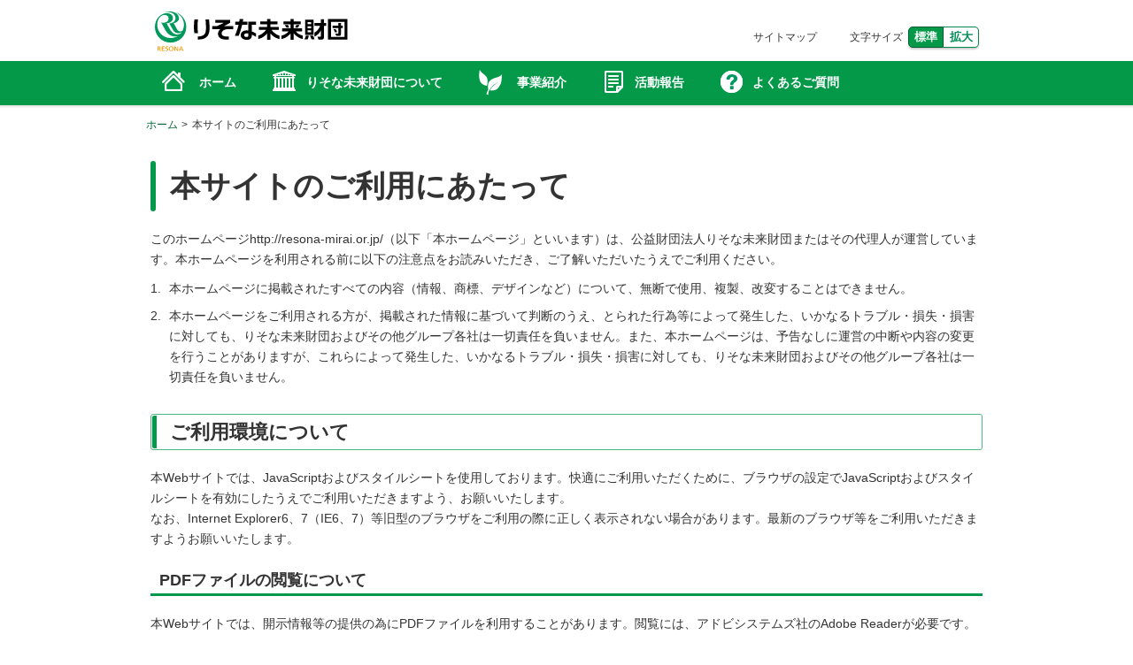

--- FILE ---
content_type: text/html
request_url: https://www.resona-mirai.or.jp/util/terms.html
body_size: 6481
content:
<!DOCTYPE html>
<html lang="ja">
<head>
<meta charset="UTF-8">
<title>本サイトのご利用にあたって│りそな未来財団</title>
<meta name="viewport" content="width=device-width,minimum-scale=1.0,maximum-scale=1.0,user-scalable=0">
<meta http-equiv="X-UA-Compatible" content="IE=edge">
<meta name="format-detection" content="telephone=no">
<link href="/apple-touch-icon.png" rel="apple-touch-icon-precomposed" type="image/png">
<link href="/favicon.ico" rel="shortcut icon" type="image/x-icon">
<link href="/favicon.ico" rel="icon" type="image/x-icon">
<link rel="stylesheet" href="/common/css/reset.css">
<link rel="stylesheet" href="/common/css/base.css">
<link rel="stylesheet" href="/common/css/base_rwd.css">
<link rel="stylesheet" href="/common/css/parts.css">
<link rel="stylesheet" href="/common/css/parts_rwd.css">
<link rel="stylesheet" href="/common/css/font.css">
<link rel="stylesheet" href="/common/css/fontLarge.css">
<script src="/common/js/jquery-1.11.1.min.js"></script>
<script src="/common/js/modernizr.custom.39326.js"></script>
<script src="/common/js/jquery.plugin.js"></script>
<script src="/common/js/common.js"></script> 
<script src="/common/js/drawer.js"></script> 
<script src="/common/js/component.js"></script>
<!--[if lt IE 9]>
<script src="/common/js/html5shiv-printshiv.js"></script>
<script src="/common/js/selectivizr-min.js"></script>
<link rel="stylesheet" href="/common/css/ie.css">
<![endif]-->
<!-- print CSS-->
<link rel="stylesheet" href="/common/css/print.css" media="print">
</head>
<body class="noRwd">
<div id="drawerMenu">
	<div id="btnSpPage"><a href="javascript:;" class="btnT02"><span>スマートフォン用ページはこちら</span></a></div>
<div id="spDrawerMenu" class="jsDrawer" role="menubar">
	<nav>
		<ul class="firstHierarchy" role="menu">
			<li>
				<dl class="globalBlock open" role="tree">
					<dt class="open" role="treeitem" aria-selected="true"><a href="/"><span>メニュー</span></a></dt>
					<dd role="group" aria-expanded="true">
						<ul class="secondHierarchy">
							<li class="noChild"><a href="/index.html" class="glyphHome"><span>ホーム</span></a></li>
							<li>
								<dl class="categoryBlock">
									<dt role="treeitem" aria-selected="true"><a href="/about/" class="glyphAbout"><span>りそな未来財団について</span></a></dt>
									<dd role="group" aria-expanded="true">
										<ul class="thirdHierarchy">
											<li><a href="/about/greeting.html"><span>ご挨拶</span></a></li>
											<li><a href="/about/purpose.html"><span>設立経緯</span></a></li>
											<li><a href="/about/summary.html"><span>財団概要</span></a></li>
											<li><a href="/about/disclosure.html"><span>情報開示</span></a></li>
										</ul>
									</dd>
								</dl>
							</li>
							<li>
								<dl class="categoryBlock">
									<dt role="treeitem" aria-selected="true"><a href="/business/" class="glyphBusiness"><span>事業紹介</span></a></dt>
									<dd role="group" aria-expanded="true">
										<ul class="thirdHierarchy">
											<li><a href="/business/scholarship.html"><span>りそな未来奨学金</span></a></li>
											<li><a href="/business/interaction.html"><span>交流イベント</span></a></li>
											<li><a href="/business/career.html"><span>ひとり親世帯の<br>キャリア支援</span></a></li>
										</ul>
									</dd>
								</dl>
							</li>
							<li>
								<dl class="categoryBlock">
									<dt role="treeitem" aria-selected="true"><a href="/report/" class="glyphBusiness"><span>活動報告</span></a></dt>
									<dd role="group" aria-expanded="true">
										<ul class="thirdHierarchy">
											<li><a href="/report/scholarship.html"><span>りそな未来奨学金</span></a></li>
											<!-- <li><a href="/report/interaction/"><span>交流イベント</span></a></li> -->
											<li><a href="/report/interaction.html"><span>交流イベント</span></a></li>
											<li><a href="/report/career.html"><span>ひとり親世帯の<br>キャリア支援</span></a></li>
										</ul>
									</dd>
								</dl>
							</li>
						</ul>
					</dd>
				</dl>
			</li>
		</ul>
		<ul class="spMenuInfo">
			<li><a class="glyphArrowCircleRight" href="/util/faq.html"><span>よくあるご質問</span></a></li>
			<!-- <li><a class="glyphArrowCircleRight" href="/contact/"><span>お問合せ</span></a></li> -->
			<li><a class="glyphArrowCircleRight" href="/util/sitemap.html"><span>サイトマップ</span></a></li>
		</ul>
	</nav>
</div>	
	<header role="banner">
				<div id="headerInner">
			<noscript>当ウェブサイトでは、JavaScriptを使用しているページがございます。お使いのブラウザでJavaScript機能を無効にされている場合、正しく機能しない、もしくは正しく表示されないことがあります。ご覧になる際にはブラウザ設定でJavaScriptを有効にしてください。</noscript>
			<div id="headerTop">
				<div class="logoWrap">
					<h1><a href="/index.html"><img src="/common/images/logo.svg" id="logo" alt="りそな未来財団"></a></h1>
				</div>
				<div id="headerGuide">
					<nav class="infoNav">
						<ul>
							<!-- <li><a href="/contact/">お問合せ</a></li> -->
							<li><a href="/util/sitemap.html">サイトマップ</a></li>
						</ul>
					</nav>
					<div id="letterExpansion" class="jsLetterExpansion">
						<dl>
							<dt>文字サイズ</dt>
							<dd>
								<ul>
									<li><a href="javascript:;" class="jsNormal select">標準</a></li>
									<li><a href="javascript:;" class="jsEnlarge">拡大</a></li>
								</ul>
							</dd>
						</dl>
					</div>
				</div>
				<nav id="spHeaderMenu">
					<ul>
						<li id="pcSite"><a href="javascript:;" class="glyphPc"><span>PC</span></a></li>
						<li><a href="javascript:;" id="jsDrawerMenuSwitch" class="glyphMenu02"><span>メニュー</span></a></li>
					</ul>
				</nav>
			</div>	
		</div><!-- //#headerInner -->
		<div id="categoryNav">
			<nav role="navigation" aria-label="カテゴリのナビゲーション">
				<ul>
					<li id="Gnav01">
						<div class="categoryTitle"><a href="/"><span>ホーム</span></a></div>
					</li>
					<li id="Gnav02">
						<dl>
							<dt class="categoryTitle"><a href="/about/"><span>りそな未来財団について</span></a></dt>
							<dd class="dropBlock dropCatLine02">
								<div class="navDropLink clear">
									<ul>
										<li><a href="/about/greeting.html"><span>ご挨拶</span></a></li>
										<li><a href="/about/purpose.html"><span>設立経緯</span></a></li>
										<li><a href="/about/summary.html"><span>財団概要</span></a></li>
										<li><a href="/about/disclosure.html"><span>情報開示</span></a></li>
									</ul>
								</div>
								<!-- <aside class="navDropBunner">
									<ul>
										<li><a href="#"><img src="/common/images/bnr_nav_drop_Kojin_a01.gif" alt=""></a></li>
										<li><a href="#"><img src="/common/images/bnr_nav_drop_Kojin_a02.gif" alt=""></a></li>
									</ul>
								</aside> -->
							</dd>
						</dl>
					</li>
					<li id="Gnav03">
						<dl>
							<dt class="categoryTitle"><a href="/business/"><span>事業紹介</span></a></dt>
							<dd class="dropBlock dropCatLine02">
								<div class="navDropLink clear">
									<ul>
										<li><a href="/business/scholarship.html"><span>りそな未来奨学金</span></a></li>
										<li><a href="/business/interaction.html"><span>交流イベント</span></a></li>
										<li><a href="/business/career.html"><span>ひとり親世帯のキャリア支援</span></a></li>
									</ul>
								</div>
								<!-- <aside class="navDropBunner">
									<ul>
										<li><a href="#"><img src="/common/images/bnr_nav_drop_Kojin_a01.gif" alt=""></a></li>
										<li><a href="#"><img src="/common/images/bnr_nav_drop_Kojin_a02.gif" alt=""></a></li>
									</ul>
								</aside> -->
							</dd>
						</dl>
					</li>
					<li id="Gnav04">
						<dl>
							<dt class="categoryTitle"><a href="/report/"><span>活動報告</span></a></dt>
							<dd class="dropBlock dropCatLine02">
								<div class="navDropLink clear">
									<ul>
										<li><a href="/report/scholarship.html"><span>りそな未来奨学金</span></a></li>
										<!-- <li><a href="/report/interaction/"><span>交流イベント</span></a></li> -->
										<li><a href="/report/interaction.html"><span>交流イベント</span></a></li>
										<li><a href="/report/career.html"><span>ひとり親世帯のキャリア支援</span></a></li>
									</ul>
								</div>
								<!-- <aside class="navDropBunner">
									<ul>
										<li><a href="#"><img src="/common/images/bnr_nav_drop_Kojin_a01.gif" alt=""></a></li>
										<li><a href="#"><img src="/common/images/bnr_nav_drop_Kojin_a02.gif" alt=""></a></li>
									</ul>
								</aside> -->
							</dd>
						</dl>
					</li>
					<li id="Gnav05">
						<div class="categoryTitle"><a href="/util/faq.html"><span>よくあるご質問</span></a></div>
					</li>
				</ul>
			</nav>
		</div><!-- //#categoryNav -->
	</header><!-- //#header -->

	<div id="topicPath">
		<ul itemscope itemtype="http://data-vocabulary.org/Breadcrumb">
			<li><a href="/" itemprop="url">ホーム</a></li>
			<li><strong itemprop="title">本サイトのご利用にあたって</strong></li>
		</ul>
	</div><!-- #topicPath -->
	<div id="wrap">
		<div id="mainArea">
			<main role="main">
				<section>
					<h1 class="h1Title01"><span class="titleInner">本サイトのご利用にあたって</span></h1>
					<div class="textBlock01">
						<p>このホームページhttp://resona-mirai.or.jp/（以下「本ホームページ」といいます）は、公益財団法人りそな未来財団またはその代理人が運営しています。本ホームページを利用される前に以下の注意点をお読みいただき、ご了解いただいたうえでご利用ください。</p>
					</div>
					<ol class="listNum01 mb30">
						<li><span class="listNum">1.</span>本ホームページに掲載されたすべての内容（情報、商標、デザインなど）について、無断で使用、複製、改変することはできません。</li>
						<li><span class="listNum">2.</span>本ホームページをご利用される方が、掲載された情報に基づいて判断のうえ、とられた行為等によって発生した、いかなるトラブル・損失・損害に対しても、りそな未来財団およびその他グループ各社は一切責任を負いません。また、本ホームページは、予告なしに運営の中断や内容の変更を行うことがありますが、これらによって発生した、いかなるトラブル・損失・損害に対しても、りそな未来財団およびその他グループ各社は一切責任を負いません。</li>
					</ol><!-- /.listCircle01 -->
					<h2 class="h2Title01"><span class="titleInner">ご利用環境について</span></h2>
					<p>本Webサイトでは、JavaScriptおよびスタイルシートを使用しております。快適にご利用いただくために、ブラウザの設定でJavaScriptおよびスタイルシートを有効にしたうえでご利用いただきますよう、お願いいたします。</p>
					<p class="mb20">なお、Internet Explorer6、7（IE6、7）等旧型のブラウザをご利用の際に正しく表示されない場合があります。最新のブラウザ等をご利用いただきますようお願いいたします。</p>

					<h3 class="h3Title01"><span class="titleInner">PDFファイルの閲覧について</span></h3>
					<p>本Webサイトでは、開示情報等の提供の為にPDFファイルを利用することがあります。閲覧には、アドビシステムズ社のAdobe Readerが必要です。ダウンロードをする際は、下記をクリックしてください。</p>
					<div class="textBlock01 mb30">
					  <a href="https://get.adobe.com/jp/reader/" target="_blank" class="glyphArrowTriangleRight"><span>Adobe Readerのダウンロード</span></a>
					</div>

					<h2 class="h2Title01"><span class="titleInner">クッキー(Cookie)、ウェブビーコン(クリアGIF)について</span></h2>
					<ol class="listNum01 mb30">
					<li>
						<p><span class="listNum">1.</span>当社は、本Webサイトを閲覧いただくお客さまに本Webサイト内のサービスを適切にご利用いただくため、また、お客さまの本Webサイトのご利用状況を知るためにクッキー（cookie）※1、ウェブビーコン(クリアGIF)※2等を使用する場合がございます。クッキーやウェブビーコン等は、あくまでも、個人を特定できない匿名情報として利用しております。</p>
						<ul class="listMemo02 fsSmall">
							<li><span class="listNum">※1</span>クッキー(Cookie)は、お客さまが特定のWebサイトにアクセスされた際、ウェブサーバからコンピューター等のご利用端末に一定のデータファイルを送付、保存しておく仕組みで、お客さまが同じウェブサイトに再度アクセスされた際に、ご利用端末の以前の利用状況をウェブサーバ側で識別できるようにする技術です。</li>
							<li><span class="listNum">※2</span>ウェブビーコン(クリアGIF)は、目に見えない小さな画像をウェブサイトやHTMLメールに埋込むことで、それらをお客さまが閲覧した際に、その閲覧情報をウェブサーバー側に記録する仕組みです。</li>
						</ul>
					</li>
					<li><span class="listNum">2.</span>お客さまはウェブブラウザの設定を変更することにより、クッキーの受取りを拒否することができますが、本サイトの一部の機能が利用できなくなったり、一部のサイトが正しく表示されない場合がございます。予めご了承ください。一部のウェブビーコンは、対応するクッキーを拒否することによって、無効にすることができます。</li>
					</ol><!-- /.listCircle01 -->

					<h2 class="h2Title01"><span class="titleInner">本Webサイトへのリンクについて</span></h2>
					<h3 class="h3Title01"><span class="titleInner">リンクの表示について</span></h3>
					<div class="textBlock01 mb20">
						<p>リンク元には、「公益財団法人りそな未来財団Webサイトへリンクします」等の文言を配置し、利用者へリンク元とりそな未来財団のリンクで結ばれた各ページが別のものである旨を明言し、誤認が生じないようにしてください。<br>なお、リンクを張ったことまたはそれに関連したことによって、万一貴社または貴殿と第三者の間に何らかの紛争が生じた場合でも当社は損害賠償等の何らの義務・責任も負いません。</p>
					</div>
					<h3 class="h3Title01"><span class="titleInner">リンク元のページについて</span></h3>
					<div class="textBlock01 mb20">
						<p>リンク元ページのフレーム内にりそな未来財団Webサイトを表示させることは、お断りしております。</p>
					</div>
					<h3 class="h3Title01"><span class="titleInner">リンク設定に不適切な内容・表示</span></h3>
					<div class="textBlock01 mb20">
						<p>以下のような内容・表示を含むものは、リンクの設定をお断りいたします。</p>
					</div>
					<ol class="listNum01 mb20">
						<li><span class="listNum">1.</span>公序良俗に反するもの</li>
						<li><span class="listNum">2.</span>りそなグループのお客さま・株主さま・役員・従業員の信用や名誉を傷つけるもの</li>
						<li><span class="listNum">3.</span>りそなグループならびに運営に参画している各銀行と特別な関係にあると誤認を与えるもの</li>
						<li><span class="listNum">4.</span>リンク自体をセールスポイントとして営利の対象とするもの</li>
						<li><span class="listNum">5.</span>上記に準ずるもの</li>
					</ol><!-- /.listCircle01 -->
					<h3 class="h3Title01"><span class="titleInner">リンク先のページについて</span></h3>
					<div class="column1 mb20">
						<div class="columnInner">
							<div class="col">
								<p>リンク先のURLを事前に通知することなく変更する事がありますのでご注意ください。<br>当グループWebサイトへのリンク設定については上記の取扱いによります。</p>
							</div><!-- //.col -->
						</div><!-- //.columnInner -->
					</div><!-- //.column1 -->
				</section>
			</main>
		</div><!-- //#mainArea -->
	</div><!-- //#wrap -->
	<footer role="contentinfo">
				<!-- PC ONLY CONTENTS START-->
		<a href="#top" id="pageTop"><img src="/common/images/go_top.svg" alt="ページトップへ戻る" id="svgTop"></a>
		<div id="footerNav">
			<nav class="clear">
				<div>
					<h2><a href="/about/">りそな未来財団について</a></h2>
					<ul>
						<li><a href="/about/greeting.html"><span>ご挨拶</span></a></li>
						<li><a href="/about/purpose.html"><span>設立経緯</span></a></li>
						<li><a href="/about/summary.html"><span>財団概要</span></a></li>
						<li><a href="/about/disclosure.html"><span>情報開示</span></a></li>
					</ul>						
				</div>
				<div>
					<h2><a href="/business/">事業紹介</a></h2>
					<ul>
						<li><a href="/business/scholarship.html"><span>りそな未来奨学金</span></a></li>
						<li><a href="/business/interaction.html"><span>交流イベント</span></a></li>
						<li><a href="/business/career.html"><span>ひとり親世帯のキャリア支援</span></a></li>
					</ul>						
				</div>
				<div>
					<h2><a href="/report/">活動報告</a></h2>
					<ul>
						<li><a href="/report/scholarship.html"><span>りそな未来奨学金</span></a></li>
						<!-- <li><a href="/report/interaction/"><span>交流イベント</span></a></li> -->
						<li><a href="/report/interaction.html"><span>交流イベント</span></a></li>
						<li><a href="/report/career.html"><span>ひとり親世帯のキャリア支援</span></a></li>
					</ul>						
				</div>
				<div>
					<ul>
						<li><a href="/util/faq.html">よくあるご質問</a></li>
						<!-- <li><a href="/info/">お知らせ</a></li> -->
					</ul>					
				</div>
				<!-- 
				<div>
					<a href="http://www.resona-gr.co.jp/resonya/index.html" target="_blank"><img src="/common/images/bnr_resonya.png" alt="りそにゃ公式サイト"></a>
				</div>
				-->
			</nav>
		</div><!-- //#footerNav -->
		<!-- PC ONLY CONTENTS END-->
		<!-- SP ONLY CONTENTS START-->
		<nav id="spFooterNav" role="navigation">
			<ul>
				<li><a href="/about/" class="glyphArrowTriangleRight"><span>りそな未来財団について</span></a></li>
				<li><a href="/business/" class="glyphArrowTriangleRight"><span>事業紹介</span></a></li>
				<li><a href="/report/" class="glyphArrowTriangleRight"><span>活動報告</span></a></li>
				<li><a href="/util/faq.html" class="glyphArrowTriangleRight"><span>よくあるご質問</span></a></li>
				<!-- <li><a href="/info/" class="glyphArrowTriangleRight"><span>お知らせ</span></a></li> -->
			</ul>
		</nav><!-- //#spFooterNav -->
		<!-- 
		<div class="spBnrResonya">
			<a href="http://www.resona-gr.co.jp/resonya/index.html" target="_blank"><img src="/common/images/bnr_resonya.png" alt="りそにゃ公式サイト"></a>
		</div>
		-->
		<!-- SP ONLY CONTENTS END-->

				<div id="footerInfo">
			<nav class="infoNav">
				<ul>
					<li><a href="/util/privacy.html">個人情報保護方針</a></li>
					<li><a href="/util/antisocial.html">反社会的勢力に対する考え方</a></li>
					<li><a href="/util/terms.html">本サイトのご利用にあたって</a></li>
					<li><a href="/util/sitemap.html">サイトマップ</a></li>
				</ul>
			</nav>
			<div id="resonaGroupInfo" class="clear">
				<div class="resonaGroup">
				<a href="/"><img src="/common/images/logo.svg" alt="りそな未来財団"></a>
				</div>
				<div id="copyRight"><small>Copyright (c) The Resona Foundation for Future, All Rights Reserved.</small></div>
			</div>

		</div><!-- //#footerInfo -->
		<script type="text/javascript" src="http://7219190.collect.igodigital.com/collect.js"></script>
		<script type="text/javascript">
		<!--
			var path = window.location.pathname.match("^\/(.*)\/(.+?)\.[a-z]+([\?#;].*)?$");
			var pid ="";
			if (RegExp.$2 == 'index'){
				var dir1 = RegExp.$1.substring(0).split('/');
				pid=dir1[dir1.length - 1]
			} else {
				pid=RegExp.$2;
			}
			_etmc.push(["setOrgId", "7219190"]);
			_etmc.push(["trackPageView",{"item":pid}]); 
		// -->
		</script>

	</footer>
</div>
</body>
</html>


--- FILE ---
content_type: text/css
request_url: https://www.resona-mirai.or.jp/common/css/base.css
body_size: 7678
content:
@charset "UTF-8";

/*-------------------------------------------
Base Setting
-------------------------------------------*/
html{font-size:62.5%;}
body,select,input,textarea{ font:14px Helvetica,Arial,Tahoma,sans-serif; 
font-family:"ＭＳ Ｐゴシック","MS PGothic",sans-serif;line-height:1.7;color:#333;-webkit-text-size-adjust:none; }
a{color:#063; cursor: pointer;}
a:link{text-decoration:none;}
a:visited{color:#328500;text-decoration:none;}
a:hover{color:#ed6d34;}
caption{margin-bottom:5px;text-align:left;}
ins{background-color:#fcd700;color:#000;text-decoration:none;}
mark{background-color:#fcd700;color:#000;font-style:italic;font-weight:bold;}
textarea{resize:vertical;}
address{font-style:normal;}
em{font-style:normal;}
legend{display:none;}
table {text-align: left;font-weight: normal;}
th,td{font-weight: normal;}
body{background:#ffffff; word-break: break-all; }
img { max-width: 100%; }
p > img { vertical-align: middle; }
a:hover > img,
a.imgOpacity:hover img,
a:hover > img.imgOpacityImg,
a.noImgOpacity:hover img.imgOpacityImg,
a.hover > .spEnlargeWrap >img {
	filter:alpha(opacity=80);
	-moz-opacity: 0.8;
	opacity: 0.8;
}
a.noImgOpacity:hover img,
a:hover > img.noImgOpacityImg,
a.imgOpacity:hover img.noImgOpacityImg,
.resonaGroup a img {
	filter:alpha(opacity=100);
	-moz-opacity: 1.0;
	opacity: 1.0;
}
.iframewrap {
	position:relative;
	width:100%;
	height:0;
	padding-top:100%;
}
iframe {
	position:absolute;
	top:0;
	left:0;
	width:100%;
	height:100%;
}

/*-------------------------------------------
Header
-------------------------------------------*/
#btnSpPage {
	display: none;
}
#btnSpPage .btnT02 {
	width: 100%;
	text-align: center;
	font-size: 60px;
}
#spDrawerMenu {
	display: none;
}
header[role="banner"] #headerInner {
	width: 940px;
	margin: 0 auto;
	padding-top: 13px;
/*	background: url(/common/images/bg_header01.gif) right 4px top 4px no-repeat;
*/}
header[role="banner"] #headerInner:before,
header[role="banner"] #headerInner:after,
header[role="banner"] #headerTop:before,
header[role="banner"] #headerTop:after {
	content: " "; 
	display: table;
}
header[role="banner"] #headerInner:after,
header[role="banner"] #headerTop:after {
	clear: both;
}
header[role="banner"] #headerInner,
header[role="banner"] #headerTop {
	*zoom: 1;
}
header[role="banner"] #headerTop {
	padding-bottom: 10px;
}
header[role="banner"] #headerInner .headerLeft,
header[role="banner"] #headerInner .logoWrap {
	float: left;
	width: 550px;
}
header[role="banner"] #headerInner .headerRight,
header[role="banner"] #headerInner #headerGuide {
	float: right;
	width: 386px;
}

header[role="banner"] #headerInner .logoWrap {
	position: relative;
}
header[role="banner"] #headerInner .logoWrap > h1,
header[role="banner"] #headerInner .logoWrap > p > strong {
	display: block;
	width: 220px;
	height: 46px;
}
header[role="banner"] #headerInner .logoWrap > * {
	padding-left: 5px;
}
header[role="banner"] #headerInner .logoWrap a:hover img {
	filter:alpha(opacity=100);
	-moz-opacity: 1.0;
	opacity: 1.0;
}
header[role="banner"] #headerInner .financialCode {
	position: absolute;
	top: 8px;
	left: 184px;
	border: 1px solid #d3d3d3;
	padding: 4px 6px;
	line-height: 1;
	font-size: 0.857em;
	color: #666;
}
header[role="banner"] #headerInner #headerGuide {
	display: inline-block;
	margin-top: 17px;
	margin-bottom: 3px;
	padding-right: 4px;
	text-align: right;
}
header[role="banner"] #headerInner #spHeaderMenu {
	display: none;
}
/*global navigation*/
header[role="banner"] #gnavArea > ul {
	display: table;
	width: 100%;
	table-layout: fixed;
}
header[role="banner"] #gnavArea > ul > li {
	display: table-cell;
	border-top: 1px solid #50b780;
	border-right: 1px solid #50b780;
	text-align: center;
}
header[role="banner"] #gnavArea > ul > li:hover,
header[role="banner"] #gnavArea > ul > li.current {
	border-top: 1px solid #049849;
	border-right: 1px solid #049849;
}
header[role="banner"] #gnavArea > ul > li#nav01 {
	border-left: 1px solid #50b780;
	-webkit-border-top-left-radius: 5px;
	-moz-border-top-left-radius: 5px;
	-ms-border-top-left-radius: 5px;
	-o-border-top-left-radius: 5px;
	border-top-left-radius: 5px;
}
header[role="banner"] #gnavArea > ul > li#nav04 {
	-webkit-border-top-right-radius: 5px;
	-moz-border-top-right-radius: 5px;
	-ms-border-top-right-radius: 5px;
	-o-border-top-right-radius: 5px;
	border-top-right-radius: 5px;	
}
header[role="banner"] #gnavArea > ul > li > a {
	display: block;
	height: 22px;
	padding: 3px 0 4px;
	background: #f0fff7;
	font-size: 14px;
	font-weight: bold;
	color: #01894d;
}
header[role="banner"] #gnavArea > ul > li > a:hover,
header[role="banner"] #gnavArea > ul > li.current > a {
	color: #fff;
}
header[role="banner"] #gnavArea > ul > li.current > a {
	background: #049849;
}
header[role="banner"] #gnavArea > ul > li > a:hover {
	text-decoration: none;
	background: #36ad6d;
}
header[role="banner"] #gnavArea > ul > li#nav01 {
	width: 123px;
}
header[role="banner"] #gnavArea > ul > li#nav02 {
	width: 123px;
}
header[role="banner"] #gnavArea > ul > li#nav03 {
	width: 150px;
}
header[role="banner"] #gnavArea > ul > li#nav04 {
	width: 149px;
}
header[role="banner"] #gnavArea > ul > li#nav01 > a {
	-webkit-border-top-left-radius: 3px;
	-moz-border-top-left-radius: 3px;
	-ms-border-top-left-radius: 3px;
	-o-border-top-left-radius: 3px;
	border-top-left-radius: 3px;
}
header[role="banner"] #gnavArea > ul > li#nav04 > a {
	-webkit-border-top-right-radius: 3px;
	-moz-border-top-right-radius: 3px;
	-ms-border-top-right-radius: 3px;
	-o-border-top-right-radius: 3px;
	border-top-right-radius: 3px;
}
header[role="banner"] #headerInner .headerRight {
	float: right;
	width: 390px;
	margin-bottom: 4px;
}
header[role="banner"] #headerInner .infoNav {
	display: inline-block;
	vertical-align: middle;
	text-align: left;
	position: relative;
	width: 13em;
}
header[role="banner"] #headerInner #headerSearch,
header[role="banner"] #headerInner #letterExpansion {
	display: inline-block;
	vertical-align: middle;
	text-align: left;
}
header[role="banner"] #headerInner #headerGuide #headerSearch {
	position: relative;
	width: 171px;
}
header[role="banner"] #headerInner #headerGuide #headerSearch *[type="search"],
header[role="banner"] #headerInner #headerGuide #headerSearch *[type="text"] {
	width: 144px;
	min-height: 15px;
	padding: 0 7px;
	border: 1px solid #d3d3d3;
	border-right: none;
	font-size: 12px;
	-webkit-box-sizing: border-box;
	-moz-box-sizing: border-box;
	box-sizing: border-box;
	-webkit-border-top-left-radius: 4px;
	-moz-border-top-left-radius: 4px;
	-ms-border-top-left-radius: 4px;
	-o-border-top-left-radius: 4px;
	border-top-left-radius: 4px;
	-webkit-border-bottom-left-radius: 4px;
	-moz-border-bottom-left-radius: 4px;
	-ms-border-bottom-left-radius: 4px;
	-o-border-bottom-left-radius: 4px;
	border-bottom-left-radius: 4px;
}
header[role="banner"] #headerInner #headerGuide #headerSearch > input + button {
	display: block;
	position: absolute;
	top: 0;
	right: 0;
	width: 26px;
	height: 15px;
	padding: 0;
	border: none;
	background: #ed6d34;
	-webkit-border-top-right-radius: 4px;
	-moz-border-top-right-radius: 4px;
	-ms-border-top-right-radius: 4px;
	-o-border-top-right-radius: 4px;
	border-top-right-radius: 4px;
	-webkit-border-bottom-right-radius: 4px;
	-moz-border-bottom-right-radius: 4px;
	-ms-border-bottom-right-radius: 4px;
	-o-border-bottom-right-radius: 4px;
	border-bottom-right-radius: 4px;

}
header[role="banner"] #headerInner #headerGuide #headerSearch > input + button:hover {
	background: #f29971;
}
header[role="banner"] #headerInner #headerGuide #headerSearch > input + button img {
	vertical-align: middle;
}
header[role="banner"] #headerInner #letterExpansion {
	padding-left: 23px;
}
header[role="banner"] #headerInner #letterExpansion > dl {
	display: table;
	table-layout: fixed;
}
header[role="banner"] #headerInner #letterExpansion > dl > * {
	display: table-cell;
}
header[role="banner"] #headerInner #letterExpansion dt {
	width: 66px;
	font-size: 0.857em;
}
header[role="banner"] #headerInner #letterExpansion > dl > dd > ul {
	display: table;
	table-layout: fixed;
	-webkit-border-radius: 5px;
	-moz-border-radius: 5px;
	-ms-border-radius: 5px;
	-o-border-radius: 5px;
	border-radius: 5px;
	box-shadow:rgba(0, 0, 0, 0.2) 0px 2px 2px 0px;
	-webkit-box-shadow:rgba(0, 0, 0, 0.2) 0px 2px 2px 0px;
	-moz-box-shadow:rgba(0, 0, 0, 0.2) 0px 2px 2px 0px;
}
header[role="banner"] #headerInner #letterExpansion > dl > dd > ul > li {
	width: 40px;
	text-align: center;
	display: table-cell;
}
header[role="banner"] #headerInner #letterExpansion > dl > dd > ul > li > a {
	display: block;
	border: 1px solid #01894d;
	-webkit-border-top-right-radius: 5px;
	-moz-border-top-right-radius: 5px;
	-ms-border-top-right-radius: 5px;
	-o-border-top-right-radius: 5px;
	border-top-right-radius: 5px;
	-webkit-border-bottom-right-radius: 5px;
	-moz-border-bottom-right-radius: 5px;
	-ms-border-bottom-right-radius: 5px;
	-o-border-bottom-right-radius: 5px;
	border-bottom-right-radius: 5px;
}
header[role="banner"] #headerInner #letterExpansion > dl > dd > ul > li:first-child a {
	-webkit-border-top-left-radius: 5px;
	-moz-border-top-left-radius: 5px;
	-ms-border-top-left-radius: 5px;
	-o-border-top-left-radius: 5px;
	border-top-left-radius: 5px;
	-webkit-border-bottom-left-radius: 5px;
	-moz-border-bottom-left-radius: 5px;
	-ms-border-bottom-left-radius: 5px;
	-o-border-bottom-left-radius: 5px;
	border-bottom-left-radius: 5px;	
	-webkit-border-top-right-radius: 0;
	-moz-border-top-right-radius: 0;
	-ms-border-top-right-radius: 0;
	-o-border-top-right-radius: 0;
	border-top-right-radius: 0;
	-webkit-border-bottom-right-radius: 0;
	-moz-border-bottom-right-radius: 0;
	-ms-border-bottom-right-radius: 0;
	-o-border-bottom-right-radius: 0;
	border-bottom-right-radius: 0;
}
header[role="banner"] #headerInner #letterExpansion > dl > dd > ul > li a {
	border-left: none;
}
header[role="banner"] #headerInner #letterExpansion > dl > dd > ul > li:first-child a {
	border-left: 1px solid #005e34;
	border-right: none;
}
header[role="banner"] #headerInner #letterExpansion > dl > dd > ul > li > a {
	display: block;
	padding: 0 5px;
	font-size: 0.929em;
	font-weight: bold;
	color: #008c53;
}
header[role="banner"] #headerInner #letterExpansion > dl > dd > ul > li a.select,
header[role="banner"] #headerInner #letterExpansion > dl > dd > ul > li a:hover {
	background: #049849;
	color: #fff;
}
header[role="banner"] #headerInner #letterExpansion > dl > dd > ul > li a.select {
	border: 1px solid #005e34;
}
header[role="banner"] #headerInner #letterExpansion > dl > dd > ul > li a:hover {
	text-decoration: none;
}
header[role="banner"] #headerInner #urgencyBox {
	margin-bottom: 10px;
}
header[role="banner"] #headerInner .infoNav > ul {
	text-align: right;
	font-size: 0;
}
header[role="banner"] #headerInner .infoNav > ul > li {
	display: inline-block;
	position: relative;
	padding: 0 10px;
	font-size: 12px;
}
header[role="banner"] #headerInner .infoNav > ul > li > a {
	color: #333;
}
header[role="banner"] #headerInner .infoNav > ul > li > a:hover {
	color: #ed6d34;
}
header[role="banner"] #headerInner .infoNav > ul > li > a:before {
	content: "";
	display: block;
	position: absolute;
	top: 50%;
	left: 0;
	width: 1px;
	height: 1em;
	margin-top: -0.5em;
	background: #c9c9c9;
}
header[role="banner"] #headerInner .infoNav > ul > li:first-child > a:before {
	display: none;
}
header[role="banner"] #categoryNav {
	position: relative;
	height: 44px;
	padding: 3px 0;
	background: #049849;
}
header[role="banner"] #categoryNav.noContent {
	height: auto;
}
header[role="banner"] #categoryNav:after {
	content: "";
	display: block;
	position: absolute;
	bottom: -3px;
	width: 100%;
	height: 3px;
	background: -moz-linear-gradient(top,  rgba(0,0,0,0.1) 0%, rgba(157,156,156,0.1) 100%);
	background: -webkit-gradient(linear, left top, left bottom, color-stop(0%,rgba(0,0,0,0.1)), color-stop(100%,rgba(157,156,156,0.1)));
	background: -webkit-linear-gradient(top,  rgba(0,0,0,0.1) 0%,rgba(157,156,156,0.1) 100%);
	background: -o-linear-gradient(top,  rgba(0,0,0,0.1) 0%,rgba(157,156,156,0.1) 100%);
	background: -ms-linear-gradient(top,  rgba(0,0,0,0.1) 0%,rgba(157,156,156,0.1) 100%);
	background: linear-gradient(to bottom,  rgba(0,0,0,0.1) 0%,rgba(157,156,156,0.1) 100%);
}
header[role="banner"] #categoryNav nav[role="navigation"] {
	width: 940px;
	margin: 0 auto;
}
header[role="banner"] #categoryNav nav[role="navigation"] > ul {
	padding: 0 5px;
	font-size: 0;
}
header[role="banner"] #categoryNav nav[role="navigation"] > ul > li {
	position: relative;
	display: inline-block;
	margin-left: 3px;
	vertical-align: middle;
	font-size: 14px;
}
header[role="banner"] #categoryNav nav[role="navigation"] > ul > li:first-child {
	margin-left: 0;	
}
header[role="banner"] #categoryNav nav[role="navigation"] > ul > li .categoryTitle > a {
	display: block;
	position: relative;
	font-weight: bold;
	padding: 10px 30px 11px 30px;
	height: 23px;
	color: #fff;
}
header[role="banner"] #categoryNav nav[role="navigation"] > ul > li .categoryTitle > a.select,
header[role="banner"] #categoryNav nav[role="navigation"] > ul > li .categoryTitle > a.current {
	color: #01894d;
}
header[role="banner"] #categoryNav nav[role="navigation"] > ul > li .categoryTitle > a.current {
	background: #fff;
	-webkit-border-radius: 5px;
	-moz-border-radius: 5px;
	-ms-border-radius: 5px;
	-o-border-radius: 5px;
	border-radius: 5px;
}
header[role="banner"] #categoryNav nav[role="navigation"] > ul > li .categoryTitle > a.anime {
	background: #049849;
	-webkit-border-radius: 5px;
	-moz-border-radius: 5px;
	-ms-border-radius: 5px;
	-o-border-radius: 5px;
	border-radius: 5px;
	-webkit-transition: all 250ms linear;
	-moz-transition: all 250ms linear;
	-o-transition: all 250ms linear;
	transition: all 250ms linear;
}
header[role="banner"] #categoryNav nav[role="navigation"] > ul > li .categoryTitle > a.select {
	position: relative;
	background: #f0fff7;
	text-decoration: none;
	-webkit-border-radius: 5px;
	-moz-border-radius: 5px;
	-ms-border-radius: 5px;
	-o-border-radius: 5px;
	border-radius: 5px;
	box-shadow:rgba(0, 0, 0, 0.2) 0px 4px 6px 0px;
	-webkit-box-shadow:rgba(0, 0, 0, 0.2) 0px 4px 6px 0px;
	-moz-box-shadow:rgba(0, 0, 0, 0.2) 0px 4px 6px 0px;
}
header[role="banner"] #categoryNav nav[role="navigation"] ul > li#Gnav01 .categoryTitle > a {
	padding-left: 50px;
	background: url(/common/images/ico_gnav01.png) 4px 4px no-repeat;
}
header[role="banner"] #categoryNav nav[role="navigation"] ul > li#Gnav02 .categoryTitle > a {
	padding-left: 46px;
	background: url(/common/images/ico_gnav02.png) 4px 4px no-repeat;
}
header[role="banner"] #categoryNav nav[role="navigation"] ul > li#Gnav03 .categoryTitle > a {
	padding-left: 51px;
	background: url(/common/images/ico_gnav03.png) 4px 4px no-repeat;
}
header[role="banner"] #categoryNav nav[role="navigation"] ul > li#Gnav04 .categoryTitle > a {
	padding-left: 44px;
	background: url(/common/images/ico_gnav04.png) 4px 4px no-repeat;
}
header[role="banner"] #categoryNav nav[role="navigation"] ul > li#Gnav05 .categoryTitle > a {
	padding-left: 44px;
	background: url(/common/images/ico_gnav05.png) 4px 4px no-repeat;
}
header[role="banner"] #categoryNav nav[role="navigation"] ul > li#Gnav01 .categoryTitle > a.select,
header[role="banner"] #categoryNav nav[role="navigation"] ul > li#Gnav01 .categoryTitle > a:hover,
header[role="banner"] #categoryNav nav[role="navigation"] ul > li#Gnav02 .categoryTitle > a.select,
header[role="banner"] #categoryNav nav[role="navigation"] ul > li#Gnav02 .categoryTitle > a:hover,
header[role="banner"] #categoryNav nav[role="navigation"] ul > li#Gnav03 .categoryTitle > a.select,
header[role="banner"] #categoryNav nav[role="navigation"] ul > li#Gnav03 .categoryTitle > a:hover,
header[role="banner"] #categoryNav nav[role="navigation"] ul > li#Gnav04 .categoryTitle > a.select,
header[role="banner"] #categoryNav nav[role="navigation"] ul > li#Gnav04 .categoryTitle > a:hover,
header[role="banner"] #categoryNav nav[role="navigation"] ul > li#Gnav05 .categoryTitle > a.select,
header[role="banner"] #categoryNav nav[role="navigation"] ul > li#Gnav05 .categoryTitle > a:hover {
	background-color: #fff;
	background-position: 4px -29px;
}
header[role="banner"] #categoryNav nav[role="navigation"] ul > li#navHojin01 .categoryTitle > a {
	width: 140px;
	padding-left: 50px;
}
header[role="banner"] #categoryNav nav[role="navigation"] ul > li#navHojin02 .categoryTitle > a {
	width: 84px;
	padding-left: 50px;
}
header[role="banner"] #categoryNav nav[role="navigation"] ul > li#navHojin03 .categoryTitle > a {
	width: 84px;	
	padding-left: 50px;
}
header[role="banner"] #categoryNav nav[role="navigation"] ul > li#navHojin04 .categoryTitle > a {
	width: 160px;
	padding-left: 50px;
}
header[role="banner"] #categoryNav nav[role="navigation"] ul > li#navNenkin01 .categoryTitle > a {
	width: 129px;
	padding-left: 55px;
}
header[role="banner"] #categoryNav nav[role="navigation"] ul > li#navNenkin02 .categoryTitle > a {
	width: 129px;
	padding-left: 55px;
}
header[role="banner"] #categoryNav nav[role="navigation"] ul > li#navNenkin03 .categoryTitle > a {
	width: 135px;	
	padding-left: 55px;
}
header[role="banner"] #categoryNav nav[role="navigation"] ul > li#navNenkin04 .categoryTitle > a {
	width: 79px;
	padding-left: 55px;
}
header[role="banner"] #categoryNav nav[role="navigation"] ul > li#navNenkin05 .categoryTitle > a {
	width: 95px;
	padding-left: 55px;
}
header[role="banner"] #categoryNav nav[role="navigation"] ul > li .dropBlock {
	display: none;
}
header[role="banner"] #categoryNav nav[role="navigation"] ul > li .dropBlock.anime {
	display: table;
	position: absolute;
	top: 14px;
	opacity: 0;
	-webkit-transition: top 280ms cubic-bezier(0.190, 1.000, 0.220, 1.000),opacity 100ms cubic-bezier(0.190, 1.000, 0.220, 1.000);
	-moz-transition: top 280ms cubic-bezier(0.190, 1.000, 0.220, 1.000),opacity 100ms cubic-bezier(0.190, 1.000, 0.220, 1.000);
	-o-transition: top 280ms cubic-bezier(0.190, 1.000, 0.220, 1.000),opacity 100ms cubic-bezier(0.190, 1.000, 0.220, 1.000);
	transition: top 280ms cubic-bezier(0.190, 1.000, 0.220, 1.000),opacity 100ms cubic-bezier(0.190, 1.000, 0.220, 1.000);
	padding: 20px 0 11px;
	background: #f0fff7;
	-webkit-box-sizing: border-box;
	-moz-box-sizing: border-box;
	box-sizing: border-box;
	-webkit-border-radius: 5px;
	-moz-border-radius: 5px;
	-ms-border-radius: 5px;
	-o-border-radius: 5px;
	border-radius: 5px;
	z-index: 100;
	box-shadow:rgba(0, 0, 0, 0.2) 0px 4px 6px 0px;
	-webkit-box-shadow:rgba(0, 0, 0, 0.2) 0px 4px 6px 0px;
	-moz-box-shadow:rgba(0, 0, 0, 0.2) 0px 4px 6px 0px;
}
header[role="banner"] #categoryNav nav[role="navigation"] ul > li .dropBlock.select {
	display: block;
	position: absolute;
	top: 35px;
	opacity: 1;
	z-index: 100;
	padding: 20px 0 11px;
	background: #f0fff7;
	-webkit-box-sizing: border-box;
	-moz-box-sizing: border-box;
	box-sizing: border-box;
	-webkit-border-radius: 5px;
	-moz-border-radius: 5px;
	-ms-border-radius: 5px;
	-o-border-radius: 5px;
	border-radius: 5px;
	box-shadow:rgba(0, 0, 0, 0.2) 0px 4px 6px 0px;
	-webkit-box-shadow:rgba(0, 0, 0, 0.2) 0px 4px 6px 0px;
	-moz-box-shadow:rgba(0, 0, 0, 0.2) 0px 4px 6px 0px;
}
header[role="banner"] #categoryNav nav[role="navigation"] ul > li#Gnav01 .dropBlock,
header[role="banner"] #categoryNav nav[role="navigation"] ul > li#navHojin01 .dropBlock,
header[role="banner"] #categoryNav nav[role="navigation"] ul > li#navHojin02 .dropBlock,
header[role="banner"] #categoryNav nav[role="navigation"] ul > li#navHojin03 .dropBlock,
header[role="banner"] #categoryNav nav[role="navigation"] ul > li#navNenkin01 .dropBlock,
header[role="banner"] #categoryNav nav[role="navigation"] ul > li#navNenkin02 .dropBlock,
header[role="banner"] #categoryNav nav[role="navigation"] ul > li#navNenkin03 .dropBlock {
	-webkit-border-top-left-radius: 0;
	-moz-border-top-left-radius: 0;
	-ms-border-top-left-radius: 0;
	-o-border-top-left-radius: 0;
	border-top-left-radius: 0;
}
header[role="banner"] #categoryNav nav[role="navigation"] ul > li#Gnav04 .dropBlock,
header[role="banner"] #categoryNav nav[role="navigation"] ul > li#Gnav05 .dropBlock,
header[role="banner"] #categoryNav nav[role="navigation"] ul > li#navNenkin05 .dropBlock {
	-webkit-border-top-right-radius: 0;
	-moz-border-top-right-radius: 0;
	-ms-border-top-right-radius: 0;
	-o-border-top-right-radius: 0;
	border-top-right-radius: 0;
}
header[role="banner"] #categoryNav nav[role="navigation"] ul > li .dropBlock.dropCatLine02 {
	width: 300px;
}
header[role="banner"] #categoryNav nav[role="navigation"] ul > li .dropBlock.dropBannerLine01 {
	width: 533px;
}
header[role="banner"] #categoryNav nav[role="navigation"] ul > li .dropBlock.dropBannerLine02 {
	width: 800px;
}
header[role="banner"] #categoryNav nav[role="navigation"] ul > li#Gnav01 .dropBlock {
	left: 0;
}
header[role="banner"] #categoryNav nav[role="navigation"] ul > li#Gnav02 .dropBlock {
	left: -33px;
}
header[role="banner"] #categoryNav nav[role="navigation"] ul > li#Gnav03 .dropBlock {
	left: -33px;
}
header[role="banner"] #categoryNav nav[role="navigation"] ul > li#Gnav04 .dropBlock,
header[role="banner"] #categoryNav nav[role="navigation"] ul > li#Gnav05 .dropBlock {
	right: 0;
}
header[role="banner"] #categoryNav nav[role="navigation"] ul > li#navHojin04 .dropBlock {
	right: -258px;
}
header[role="banner"] #categoryNav nav[role="navigation"] ul > li#navNenkin01 .dropBlock,
header[role="banner"] #categoryNav nav[role="navigation"] ul > li#navNenkin02 .dropBlock ,
header[role="banner"] #categoryNav nav[role="navigation"] ul > li#navNenkin03 .dropBlock {
	left: 0;
}
header[role="banner"] #categoryNav nav[role="navigation"] ul > li#navNenkin04 .dropBlock {
	right: -125px;
}
header[role="banner"] #categoryNav nav[role="navigation"] ul > li#navNenkin05 .dropBlock {
	right: 0;
}
header[role="banner"] #categoryNav nav[role="navigation"] ul > li .dropBlock.dropBannerLine01 .navDropLink,
header[role="banner"] #categoryNav nav[role="navigation"] ul > li .dropBlock.dropBannerLine02 .navDropLink {
	padding-right: 0;
	float: left;
}
header[role="banner"] #categoryNav nav[role="navigation"] ul > li .dropBlock.dropBannerLine01 .navDropLink {
	width: 267px;
}
header[role="banner"] #categoryNav nav[role="navigation"] ul > li .dropBlock.dropBannerLine02 .navDropLink {
	width: 534px;
}
header[role="banner"] #categoryNav nav[role="navigation"] ul > li .dropBlock .navDropLink > ul ,
header[role="banner"] #categoryNav nav[role="navigation"] ul > li .dropBlock .navDropBunner {
	width: 23em;
	float: left;
}
header[role="banner"] #categoryNav nav[role="navigation"] ul > li .dropBlock .navDropLink > ul {
	float: left;
}
header[role="banner"] #categoryNav nav[role="navigation"] ul > li .dropBlock .navDropBunner {
	text-align: center;
}
header[role="banner"] #categoryNav nav[role="navigation"] ul > li .dropBlock .navDropBunner > ul > li + li {
	margin-top: 10px;
}
header[role="banner"] #categoryNav nav[role="navigation"] ul > li .dropBlock .navDropLink > ul {
	min-height: 90px;
}
header[role="banner"] #categoryNav nav[role="navigation"] ul > li .dropBlock .navDropLink > ul > li {
	margin: 0 20px 12px;
	padding-top: 12px;
	border-top: 1px dotted #b3b3b3;
}
header[role="banner"] #categoryNav nav[role="navigation"] ul > li .dropBlock .navDropLink > ul > li:first-child {
	padding-top: 0;
	border-top: none;
}
header[role="banner"] #categoryNav nav[role="navigation"] ul > li .dropBlock .navDropLink > ul > li > a {
	padding-left: 1.4em;
	line-height: 1.2;
	font-weight: bold;
}
header[role="banner"]  #categoryNav nav[role="navigation"] ul > li .navDropLink > ul > li > a > span {
	position: relative;
	vertical-align: middle;
}
header[role="banner"]  #categoryNav nav[role="navigation"] ul > li .navDropLink > ul > li {
	margin-top: 20px;
}
header[role="banner"]  #categoryNav nav[role="navigation"] ul > li .navDropLink > ul > li:first-child {
	margin-top: 0;
}
header[role="banner"]  #categoryNav nav[role="navigation"] ul > li .navDropLink > ul > li > a {
	display: table;
	width: 100%;
	-webkit-box-sizing: border-box;
	-moz-box-sizing: border-box;
	box-sizing: border-box;
}
header[role="banner"]  #categoryNav nav[role="navigation"] ul > li .navDropLink > ul > li > a > span {
	display: table-cell;
}
header[role="banner"]  #categoryNav nav[role="navigation"] ul > li .navDropLink > ul > li.line01 > a {
	height: 100px;
}

header[role="banner"] #headerInner #spHeaderMenu > ul {
	text-align: right;
	font-size: 0;
}
header[role="banner"] #headerInner #spHeaderMenu > ul > li {
	display: inline-block;
	vertical-align: middle;
	margin-right: 5px;
	font-size: 12px;
}
header[role="banner"] #headerInner #spHeaderMenu > ul > li:last-child {
	margin-right: 0;
}
header[role="banner"] #headerInner #spHeaderMenu > ul > li > a > span {
	text-align: center;
}
header[role="banner"] #headerInner #spHeaderMenu > ul {
	padding-right: 0;
	text-align: right;
}
header[role="banner"] #headerInner #spHeaderMenu > ul > li > a {
	font-size: 0.85em;
	color: #333;
}
header[role="banner"] #headerInner #spHeaderMenu > ul > li > a span:before {
	position: static;
	display: block;
	width: 35px;
	margin: 0 auto;
	padding: 7px 0;
	background: #04984a;
	font-size: 18px;
	color: #fff;
	-webkit-border-radius: 5px;
	-moz-border-radius: 5px;
	-ms-border-radius: 5px;
	-o-border-radius: 5px;
	border-radius: 5px;
	box-shadow:rgb(229, 229, 229) 0px 3px 2px 0px;
	-webkit-box-shadow:rgb(229, 229, 229) 0px 3px 2px 0px;
	-moz-box-shadow:rgb(229, 229, 229) 0px 3px 2px 0px;
}
header[role="banner"] #headerInner #spHeaderMenu > ul > li > a span {
	padding-left: 0;
}
header[role="banner"] #spHeaderSearch {
	display: none;
}
header[role="banner"] #spHeaderSearch {
	border-top: 3px solid #04984a;
}
header[role="banner"] #spHeaderSearch .spHeaderSearchInner {
	display: block;
	background: #04984a;
}
header[role="banner"] #spHeaderSearch input[type="search"] {
	-webkit-border-radius: 4px;
	-moz-border-radius: 4px;
	-ms-border-radius: 4px;
	-o-border-radius: 4px;
	border-radius: 4px;
}
header[role="banner"] #spHeaderSearch .spHeaderSearchInner {
	display: none;
}
header[role="banner"] #spHeaderSearch .spHeaderSearchInner.select {
	display: block;
}
header[role="banner"] #spHeaderSearch .spHeaderSearchInner form {
	display: table;
	width: 100%;
}
header[role="banner"] #spHeaderSearch .spHeaderSearchInner form > * {
	display: table-cell;
	vertical-align: middle;
}
header[role="banner"] #spHeaderSearch .spHeaderSearchInner .input > input {
	width: 100%;
	padding: 7px 10px;
	border: none;
	-webkit-box-sizing: border-box;
	-moz-box-sizing: border-box;
	box-sizing: border-box;
}
header[role="banner"] #spHeaderSearch .spHeaderSearchInner .button {
	width: 3em;
	padding-left: 10px;
}
header[role="banner"] #spHeaderSearch .spHeaderSearchInner .button > button {
	display: block;
	width: 100%;
	padding: 8px 0 8px;
	background: #ee6d34;
	border: none;
	-webkit-border-radius: 4px;
	-moz-border-radius: 4px;
	-ms-border-radius: 4px;
	-o-border-radius: 4px;
	border-radius: 4px;
}
header[role="banner"] #spHeaderSearch .spHeaderSearchInner .button > button img {
	width: 17px;
}

/*-------------------------------------------
Footer
-------------------------------------------*/
#pageTop {
	position: fixed;
	bottom: 10px;
	right: 80px;
	width: 90px;
	height: 90px;
	z-index: 1;
}
footer[role="contentinfo"] {
	margin-bottom: 18px;
}
footer[role="contentinfo"] a {
	text-decoration: none;
	color: #333;
}
footer[role="contentinfo"] a:hover {
	color: #ed6d34;
}
footer[role="contentinfo"] #snsArea > dl,
footer[role="contentinfo"] #footerInfo,
footer[role="contentinfo"] #footerNav > nav {
	width: 940px;
	margin: 0 auto;
}
footer[role="contentinfo"] #snsArea {
	padding: 11px 0 9px;
	background: #049849;
	border-top: 1px solid #d9d9d9;
	border-top: 1px solid #bfbfbf;
	color: #fff;
}
footer[role="contentinfo"] #snsArea > dl {
	display: table;
}
footer[role="contentinfo"] #snsArea > dl > * {
	display: table-cell;
	vertical-align: middle;
}
footer[role="contentinfo"] #snsArea > dl > dt {
	min-height: 26px;
	padding-left: 50px;
	background: url(/common/images/footer_sns_title.gif) 0 center no-repeat;
}
footer[role="contentinfo"] #snsArea > dl > dt > a {
	color: #fff;
	font-weight: bold;
}
footer[role="contentinfo"] #snsArea > dl > dt > a:hover {
	color: rgba(255,255,255,0.8);
}
footer[role="contentinfo"] #snsArea > dl > dd {
	width: 660px;
	text-align: right;
}
footer[role="contentinfo"] #snsArea .footerSnsList > li {
	display: inline-block;
	vertical-align: middle;
	text-align: left;
}
footer[role="contentinfo"] #snsArea .footerSnsList > li > a {
	display: table;
	color: #fff;
	font-weight: bold;
}
footer[role="contentinfo"] #snsArea .footerSnsList > li > a:hover {
	color: rgba(255,255,255,0.8);	
}
footer[role="contentinfo"] #snsArea .footerSnsList > li > a > * {
	display: table-cell;
	vertical-align: middle;
}
footer[role="contentinfo"] #snsArea .footerSnsList > li > a > span {
	padding: 0 22px 0 8px;
	line-height: 1.1;
	font-size: 0.857em;
}
footer[role="contentinfo"] #snsArea .spFooterSnsList {
	display: none;
}
footer[role="contentinfo"] #footerNav {
	padding-top: 17px;
	border-top: 1px solid #c7cec7;
	background: #e2ebe3
}
footer[role="contentinfo"] #spFooterNav,
footer[role="contentinfo"] #spFooterSearch {
	display: none;
}
footer[role="contentinfo"] #footerNav > nav > div {
	float: left;
}
footer[role="contentinfo"] #footerNav > nav > div:nth-child(1) {
	margin-right: 80px;	
}
footer[role="contentinfo"] #footerNav > nav > div:nth-child(2) {
	margin-right: 40px;	
}
footer[role="contentinfo"] #footerNav > nav > div:nth-child(3) {
	margin-right: 30px;	
}
footer[role="contentinfo"] #footerNav > nav > div:nth-child(4) {
	margin-top: 35px;
	float: right;
}
footer[role="contentinfo"] #footerNav > nav > div:nth-child(4) img {
	width: 190px;
}
footer[role="contentinfo"] #footerNav > nav > div a {
	padding-top: 4px;
	line-height: 110%;
}
footer[role="contentinfo"] #footerNav > nav h2 {
	margin-bottom: 10px;
	font-weight: bold;
}
footer[role="contentinfo"] #footerNav > nav > div > ul {
	margin-bottom: 20px;
	padding-left: 16px;
}
footer[role="contentinfo"] #footerNav > nav > div > ul + ul {
	margin-top: 10px;

}
footer[role="contentinfo"] #footerNav > nav > div > ul > li {
	line-height: 1.857;
}
footer[role="contentinfo"] .spBnrResonya {
	display: none;
}
footer[role="contentinfo"] #footerInfo {
	margin-top: 20px;
	font-size: 0.857em;	
}
footer[role="contentinfo"] #footerInfo .infoNav {
	margin-bottom: 17px;
}
footer[role="contentinfo"] #footerInfo .infoNav > ul {
	width: 761px;
	margin-left: -10px;
}
footer[role="contentinfo"] #footerInfo .infoNav > ul > li {
	display: inline-block;
	position: relative;
	padding: 0 10px 0;
}
footer[role="contentinfo"] #footerInfo .infoNav > ul > li > a:after {
	content: "";
	display: block;
	position: absolute;
	top: 50%;
	right: 0;
	width: 1px;
	height: 1em;
	margin-top: -0.5em;
	background: #c9c9c9;
}
footer[role="contentinfo"] #footerInfo .infoNav > ul > li:last-child > a:after {
	content: "";
	display: none;
}
footer[role="contentinfo"] #footerInfo #pcSite {
	display: none;
}
footer[role="contentinfo"] #footerInfo #resonaInfo {
	margin-bottom: 23px;
}
footer[role="contentinfo"] #footerInfo #resonaInfo * {
	display: inline-block;
}
footer[role="contentinfo"] #footerInfo #resonaInfo > dt {
	padding-right: 20px;
}
footer[role="contentinfo"] #footerInfo #resonaInfo > dd {
	color: #666;
}
footer[role="contentinfo"] #footerInfo #resonaInfo dd dl dt span {
	padding: 0 8px;
	border: 1px solid #b3b3b3;
}
footer[role="contentinfo"] #footerInfo #resonaInfo dd dl {
	margin-left: 30px;
}
footer[role="contentinfo"] #footerInfo #resonaInfo dd dl:first-child {
	margin-left: 0;
}
footer[role="contentinfo"] #footerInfo #resonaInfo dd dl dd {
	padding: 0 20px 0 9px;
}
footer[role="contentinfo"] #footerInfo #resonaInfo dd dl dd:last-child {
	padding-right: 0;
}
footer[role="contentinfo"] #footerInfo #resonaGroupInfo .resonaGroup {
	float: left;
	margin-bottom: 3px;
}
footer[role="contentinfo"] #footerInfo #resonaGroupInfo .resonaGroup > * {
	display: inline-block;
	vertical-align: middle;
	margin-right: 13px;
}
footer[role="contentinfo"] #footerInfo #resonaGroupInfo .resonaGroup > a img {
	width:180px;
}
footer[role="contentinfo"] #footerInfo #resonaGroupInfo .resonaGroup  dd > ul > li {
	display: inline-block;
}
footer[role="contentinfo"] #footerInfo #resonaGroupInfo .resonaGroup  dd > ul > #footerLogoResona {
	margin-right: 10px;
}
footer[role="contentinfo"] #footerInfo #resonaGroupInfo .resonaGroup  dd > ul > #footerLogoSaitama {
	margin-right: 7px;
}
footer[role="contentinfo"] #footerInfo #resonaGroupInfo .resonaGroup  dd > ul > li img {
	vertical-align: middle;
}
footer[role="contentinfo"] #footerInfo #resonaGroupInfo #copyRight {
	padding-top: 11px;
	float: right;
	font-size: 1em;
}

/*-------------------------------------------
TopicPath
-------------------------------------------*/
#topicPath {
	width: 960px;
	margin: 10px auto 20px;
}
#topicPath > ul > li {
	display: inline-block;
	font-size: 0.857em;
}
#topicPath > ul > li:before {
	content: ">";
}
#topicPath > ul > li:first-child:before {
	content: "";
}
#topicPath > ul > li > * {
	margin-left: 5px;
}
#topicPath > ul > li > a {
}
#topicPath > ul > li > strong {
	font-weight: normal;
}
/*-------------------------------------------
Main Area
-------------------------------------------*/
#wrap {
	z-index: 1;
}
#wrap #mainArea {
	position: relative;
	width: 940px;
	margin: 30px auto;
}
#wrap #mainArea:before,
#wrap #mainArea:after {
	content: " "; 
	display: table;
}
#wrap #mainArea:after {
	clear: both;
}
#wrap #mainArea {
	*zoom: 1;
}
#wrap #mainArea main.mainNarrow {
	float: left;
	width: 690px;
	margin-right: 30px;
}
#wrap #mainArea main.mainNarrow {
	float: left;
	width: 690px;
}
#wrap #mainArea main > section > section,
#wrap #mainArea main .contentBlockWrap {
	margin-top: 30px;
}
#wrap #mainArea main > section > h1 + section,
#wrap #mainArea main > h1 + .contentBlockWrap,
#wrap #mainArea main > .contentBlockWrap:first-child {
	margin-top: 0;
}
#wrap #mainArea #sideNav {
	float: right;
	width: 220px;
}

/*-------------------------------------------
sideNav
-------------------------------------------*/
#sideNav > * {
	margin-bottom: 10px;
}
#sideNav .guideArea,
#sideNav .sideInfo > ul  {
	border: 1px solid #ccc;
	-webkit-border-radius: 5px;
	-moz-border-radius: 5px;
	-ms-border-radius: 5px;
	-o-border-radius: 5px;
	border-radius: 5px;
}
#sideNav .guideArea {
	background: #fff;
}
#sideNav a {
	color: #333;
}
#sideNav a:hover {
	color: #ed6d34;
}
#sideNav .guideArea h2 {
	text-align: center;
}
#sideNav .guideArea > * {
	padding: 10px 12px 10px;
	border-top: 1px solid #ccc;
}
#sideNav .guideArea .loginArea > div:last-child,
#sideNav .guideArea .loginArea > div > * {
	margin-bottom: 0;
}
#sideNav .guideArea .loginArea2 {
	padding: 0;
}
#sideNav .guideArea .loginArea2 h2 {
	background: #E5F4EC;
}
#sideNav .guideArea .loginArea2 div {
	margin: 0;
	padding: 10px 12px 10px;
}
#sideNav .guideArea .loginArea2 .btnT03 {
	margin-bottom: 10px!important;
	padding-right: 0!important;
}
#sideNav .guideArea .loginArea2 .btnT03 span {
	padding:0 0 0 10px!important;
	font-size: 92%;
}
#sideNav .guideArea .loginArea2 .glyphArrowTriangleRight > span:before {
  top: 0.2em;
}
#sideNav .guideArea .loginArea2 p {
	font-size: 86%;
	line-height: 110%!important;
}
#sideNav .guideArea .loginArea2 p small {
	margin-bottom: 10px;
	display: block;
}
#sideNav .guideArea .loginArea2 p a {
	color: #049849;
}
#sideNav .guideArea .loginArea2 p a:hover {
	color: #ed6d34;
}
#sideNav .guideArea .loginArea2 > p:first-child {
}
#sideNav .guideArea > *:first-child {
	border-top: none;
}
#sideNav .guideMenu {
	padding: 0;
	background: #fff8dd;
	-webkit-border-bottom-left-radius: 5px;
	-moz-border-bottom-left-radius: 5px;
	-ms-border-bottom-left-radius: 5px;
	-o-borderbottom-left--radius: 5px;
	border-bottom-left-radius: 5px;
	-webkit-border-bottom-right-radius: 5px;
	-moz-border-bottom-right-radius: 5px;
	-ms-border-bottom-right-radius: 5px;
	-o-borderbottom-right--radius: 5px;
	border-bottom-right-radius: 5px;
}
#sideNav .guideArea > .lastChild {
	-webkit-border-bottom-left-radius: 5px;
	-moz-border-bottom-left-radius: 5px;
	-ms-border-bottom-left-radius: 5px;
	-o-borderbottom-left--radius: 5px;
	border-bottom-left-radius: 5px;
	-webkit-border-bottom-right-radius: 5px;
	-moz-border-bottom-right-radius: 5px;
	-ms-border-bottom-right-radius: 5px;
	-o-borderbottom-right--radius: 5px;
	border-bottom-right-radius: 5px;	
}
#sideNav .guideMenu ul >li {
	border-top: 1px solid #d9d9d9;
}
#sideNav .guideMenu ul >li:first-child {
	border-top: none;
}
#sideNav .guideMenu ul >li > a {
	display: block;
	padding: 5px 5px 5px 15px;
	font-weight: bold;
	color: #333;
}
#sideNav .guideMenu ul >li > a:hover {
	background: #fffbea;
	color: #838383;
}
#sideNav .shopGuide {
	background: #fff8dd;
}
#sideNav .sideInfo > ul  {
	background: #fff8dd;
}
#sideNav .sideInfo > ul + ul {
	margin-top: 10px;
}
#sideNav .sideInfo > ul > li > a {
	display: block;
	padding: 10px 6px;
	line-height: 1.1;
	border-top: 1px dotted #ccc;
	font-weight: bold;
	color: #333;
}
#sideNav .sideInfo > ul > li:first-child > a {
	-webkit-border-top-left-radius: 5px;
	-moz-border-top-left-radius: 5px;
	-ms-border-top-left-radius: 5px;
	-o-border-top-left-radius: 5px;
	border-top-left-radius: 5px;
	-webkit-border-top-right-radius: 5px;
	-moz-border-top-right-radius: 5px;
	-ms-border-top-right-radius: 5px;
	-o-border-top-right-radius: 5px;
	border-top-right-radius: 5px;
}
#sideNav .sideInfo > ul > li:last-child > a {
	-webkit-border-bottom-left-radius: 5px;
	-moz-border-bottom-left-radius: 5px;
	-ms-border-bottom-left-radius: 5px;
	-o-border-bottom-left-radius: 5px;
	border-bottom-left-radius: 5px;
	-webkit-border-bottom-right-radius: 5px;
	-moz-border-bottom-right-radius: 5px;
	-ms-border-bottom-right-radius: 5px;
	-o-border-bottom-right-radius: 5px;
	border-bottom-right-radius: 5px;
}
#sideNav .sideInfo > ul > li > a:hover {
	background: #fffbea;
	color: #838383;
}
#sideNav .sideInfo > ul > li:first-child > a {
	border-top: none;
}
#sideNav .sideInfo > * {
	margin-top: 15px;
}
#sideNav .sideInfo > .sideBunnerList > ul > li {
	margin-top: 10px;
	text-align: center;
}
#sideNav .sideInfo > *:first-child,
#sideNav .sideInfo > .sideBunnerList > ul > li:first-child {
	margin-top: 0;
}
#sideNav .sideInfo *[class^="normalBlockA"] > .blockInner > .blockTitle {
	line-height: 1;
}
#sideNav .subNav .subCategoryTitle {
	background: #049849;
	-webkit-top-left-radius: 5px;
	-webkit-top-right-radius: 5px;
	-moz-top-left-radius: 5px;
	-moz-top-right-radius: 5px;
	-ms-top-left-radius: 5px;
	-ms-top-right-radius: 5px;
	-o-top-left-radius: 5px;
	-o-top-right-radius: 5px;
	border-top-left-radius: 5px;
	border-top-right-radius: 5px;
}
#sideNav .subNav .subCategoryTitle > * {
	display: block;	
	padding: 10px 12px;
	color: #fff;
	font-weight: bold;
}
#sideNav .subNav .subCategoryTitle > *[class^="glyph"] > span {
	padding-left: 27px;
}
#sideNav .subNav .subCategoryTitle a {
	color:#fff;
}
#sideNav .subNav .subCategoryDetail {
	border: 1px solid #ccc;
	-webkit-border-bottom-left-radius: 5px;
	-moz-border-bottom-left-radius: 5px;
	-ms-border-bottom-left-radius: 5px;
	-o-border-bottom-left-radius: 5px;
	border-bottom-left-radius: 5px;
	-webkit-border-bottom-right-radius: 5px;
	-moz-border-bottom-right-radius: 5px;
	-ms-border-bottom-right-radius: 5px;
	-o-border-bottom-right-radius: 5px;
	border-bottom-right-radius: 5px;
}
#sideNav .subNav .subCategoryDetail .secondHierarchy > li,
#sideNav .subNav .subCategoryDetail .secondHierarchy .thirdHierarchy {
	border-top: 1px solid #ccc;
}
#sideNav .subNav .subCategoryDetail .secondHierarchy .thirdHierarchy > li {
	border-top: 1px dotted #ccc;
}
#sideNav .subNav .subCategoryDetail .secondHierarchy > li:first-child,
#sideNav .subNav .subCategoryDetail .secondHierarchy .thirdHierarchy > li:first-child {
	border: none;
}
#sideNav .subNav .subCategoryDetail .secondHierarchy > li:last-child > a {
	-webkit-border-bottom-left-radius: 5px;
	-moz-border-bottom-left-radius: 5px;
	-ms-border-bottom-left-radius: 5px;
	-o-border-bottom-left-radius: 5px;
	border-bottom-left-radius: 5px;
	-webkit-border-bottom-right-radius: 5px;
	-moz-border-bottom-right-radius: 5px;
	-ms-border-bottom-right-radius: 5px;
	-o-border-bottom-right-radius: 5px;
	border-bottom-right-radius: 5px;
}
#sideNav .subNav .subCategoryDetail .secondHierarchy .categoryBlock > dt > a,
#sideNav .subNav .subCategoryDetail .secondHierarchy .noChild a,
#sideNav .subNav .subCategoryDetail .secondHierarchy .noLink,
#sideNav .subNav .subCategoryDetail .secondHierarchy .thirdHierarchy > li > a {
	display: block;
	padding: 5px 15px;
}
#sideNav .subNav .subCategoryDetail .secondHierarchy .categoryBlock > dt > a,
#sideNav .subNav .subCategoryDetail .secondHierarchy .noChild a {
	font-weight: bold;
	color: #333;
}
#sideNav .subNav .subCategoryDetail .secondHierarchy .categoryBlock > dt > a:hover,
#sideNav .subNav .subCategoryDetail .secondHierarchy .noChild a:hover,
#sideNav .subNav .subCategoryDetail .secondHierarchy .thirdHierarchy > li > a:hover {
	color: #9b9b9b;
}
#sideNav .subNav .subCategoryDetail .secondHierarchy .categoryBlock > dt > a.current,
#sideNav .subNav .subCategoryDetail .secondHierarchy .noChild a.current,
#sideNav .subNav .subCategoryDetail .secondHierarchy .thirdHierarchy > li > a.current {
	background: #e5f4ec;
	color: #01894d;
}
#sideNav .subNav .subCategoryDetail .secondHierarchy .categoryBlock > dt > a.current:hover,
#sideNav .subNav .subCategoryDetail .secondHierarchy .noChild a.current:hover,
#sideNav .subNav .subCategoryDetail .secondHierarchy .thirdHierarchy > li > a.current:hover {
	color: #84cda6;
}

#sideNav .subNav .subCategoryDetail .secondHierarchy .thirdHierarchy > li > a.current {
	background: #e5f4ec;
	color: #01894d;
}
#sideNav .subNav .subCategoryDetail .secondHierarchy .categoryBlock > dd {
	display: none;
}
#sideNav .subNav .subCategoryDetail .secondHierarchy .categoryBlock > dd[aria-expanded="true"] {
	display: block
}
#sideNav *[class^="btnT"] {
	margin-bottom: 0 !important;
}
#sideNav .guideArea > * > * + * {
	margin-top: 10px;
}
#sideNav .btnT01 {
	text-align: left;
}
.navA dt a {
	padding-left: 50px;
	background: url(/common/images/ico_gnav02.png) 7px 7px no-repeat;
	background-size: 27px 54px;
}
.navA dt a:hover {
	opacity: 0.8;
}
.navA dt a span {
	padding-left: 26px;
}
.navB dt a {
	padding-left: 50px;
	background: url(/common/images/ico_gnav03.png) 7px 7px no-repeat;
	background-size: 27px 54px;
}
.navB dt a:hover {
	opacity: 0.8;
}
.navB dt a span {
	padding-left: 26px;
}
.navC dt a {
	padding-left: 50px;
	background: url(/common/images/ico_gnav04.png) 7px 7px no-repeat;
	background-size: 27px 54px;
}
.navC dt a:hover {
	opacity: 0.8;
}
.navC dt a span {
	padding-left: 26px;
}

/*-------------------------------------------
Template
-------------------------------------------*/
.simpleTempelate header[role="banner"]  #headerInner{
	background-position: right 4px top 17px;
}
.simpleTempelate header[role="banner"] {
	border-bottom: 10px solid #049849;
	position: relative;
}
.simpleTempelate header[role="banner"]:before {
	content:"";
	display: block;
	position: absolute;
	bottom: -14px;
	left: 0;
	width: 100%;
	height: 4px;
	background: rgb(217,217,217);
	background: -moz-linear-gradient(top,  rgba(217,217,217,1) 0%, rgba(255,255,255,1) 100%);
	background: -webkit-gradient(linear, left top, left bottom, color-stop(0%,rgba(217,217,217,1)), color-stop(100%,rgba(255,255,255,1)));
	background: -webkit-linear-gradient(top,  rgba(217,217,217,1) 0%,rgba(255,255,255,1) 100%);
	background: -o-linear-gradient(top,  rgba(217,217,217,1) 0%,rgba(255,255,255,1) 100%);
	background: -ms-linear-gradient(top,  rgba(217,217,217,1) 0%,rgba(255,255,255,1) 100%);
	background: linear-gradient(to bottom,  rgba(217,217,217,1) 0%,rgba(255,255,255,1) 100%);
}
.simpleTempelate header[role="banner"] #headerInner .logoWrap {
	float: none;
	width: auto;
}
.simpleTempelate header[role="banner"] #headerInner .logoWrap > p > strong {
	width: auto;
	height: auto;
}
/*footer_simple*/
.simpleTempelate footer[role="contentinfo"] {
	margin-bottom: 0;
	padding: 8px 0;
	line-height: 1;
	background: #049849;
	color: #fff;
	text-align: center;
}
.simpleTempelate footer[role="contentinfo"] #footerInfo {
	margin-top: 0;
}


--- FILE ---
content_type: text/css
request_url: https://www.resona-mirai.or.jp/common/css/base_rwd.css
body_size: 3427
content:
﻿﻿﻿@charset "UTF-8";

/*-------------------------------------------
Slide Menu
-------------------------------------------*/
#drawerMenu {
	position: relative;
}
#drawerMenu #spDrawerMenu {
	position: absolute;
	top: 0;
	right: 0;
	width: 266px;
	height: 100%;
	z-index: 2;
	background: #f0fff7;
	box-shadow:rgba(0, 0, 0, 0.247059) 10px 0px 10px -4px inset;
	-webkit-box-shadow:rgba(0, 0, 0, 0.247059) 10px 0px 10px -4px inset;
	-moz-box-shadow:rgba(0, 0, 0, 0.247059) 10px 0px 10px -4px inset;
}
#drawerMenu #spDrawerMenu a {
	text-decoration: none;
}
#drawerMenu #spDrawerMenu dl:first-child {
	border-bottom: 1px solid #049147;
}
#drawerMenu #spDrawerMenu .globalBlock > dt {
	position: relative;
	background: #d2fde6;
	box-shadow:rgba(0, 0, 0, 0.247059) 10px 0px 10px -4px inset;
	-webkit-box-shadow:rgba(0, 0, 0, 0.247059) 10px 0px 10px -4px inset;
	-moz-box-shadow:rgba(0, 0, 0, 0.247059) 10px 0px 10px -4px inset;
	padding: 15px 33px 15px 28px;
}
#drawerMenu #spDrawerMenu .globalBlock > dt > a > span {
	font-size: 1.143em;
 	font-weight: bold;
 	color: #063;
}
#drawerMenu #spDrawerMenu .globalBlock > dt > a > span:after {
	right: 15px;
}
#drawerMenu #spDrawerMenu .firstHierarchy > li {
	border-bottom: 1px solid #049147;
}
#drawerMenu #spDrawerMenu .firstHierarchy > li > a {
	display: block;
	position: relative;
	padding: 15px 33px 15px 28px;
	font-size: 1.143em;
	color: #063;
	font-weight: bold;
}
#drawerMenu #spDrawerMenu .firstHierarchy .secondHierarchy {
	background: #04984a;
	padding: 0 15px;
	box-shadow:rgba(0, 0, 0, 0.247059) 10px 5px 10px -4px inset;
	-webkit-box-shadow:rgba(0, 0, 0, 0.247059) 10px 5px 10px -4px inset;
	-moz-box-shadow:rgba(0, 0, 0, 0.247059) 10px 5px 10px -4px inset;
}
#drawerMenu #spDrawerMenu .firstHierarchy .secondHierarchy .categoryBlock > dt > a {
	display: block;
	position: relative;
	padding: 15px 15px 15px 0;
}
#drawerMenu #spDrawerMenu .firstHierarchy .secondHierarchy .categoryBlock > dt > a span:after {
	color: #fff !important;
}
#drawerMenu #spDrawerMenu .firstHierarchy .secondHierarchy .categoryBlock > dt,
#drawerMenu #spDrawerMenu li.noChild:last-child {
	border-top: 1px solid #9bd6b7;
}
#drawerMenu #spDrawerMenu .firstHierarchy .secondHierarchy > li:first-child .categoryBlock dt {
	border: none;
}
#drawerMenu #spDrawerMenu .firstHierarchy .secondHierarchy .categoryBlock > dt > a {
	color: #fff;
}
#drawerMenu #spDrawerMenu .firstHierarchy .secondHierarchy .thirdHierarchy {
	padding: 10px 0 1px 0;
}
#drawerMenu #spDrawerMenu .firstHierarchy .secondHierarchy .thirdHierarchy > li {
	margin-bottom: 9px;
}
#drawerMenu #spDrawerMenu .firstHierarchy .secondHierarchy .thirdHierarchy > li > a {
	display: block;
	position: relative;
	padding: 12px 15px 12px 45px;
	background: #f0fff7;
	color: #333;
	-webkit-border-radius: 5px;
	-moz-border-radius: 5px;
	-ms-border-radius: 5px;
	-o-border-radius: 5px;
	border-radius: 5px;
	line-height: 110%;
}
.glyphHome > span:before {
  width: 30px;
  height: 60px;
  margin-top: -8px!important;
  background: url("/common/images/ico_gnav_sp01.png") top left no-repeat;
  background-size: 30px 30px;
  position: absolute;
  content: "";
  top: 50%;
  left: 11px!important;
}
.glyphAbout > span:before {
  width: 30px;
  height: 60px;
  margin-top: -15px!important;
  background: url("/common/images/ico_gnav_sp02.png") top left no-repeat;
  background-size: 30px 30px;
  position: absolute;
  content: "";
  top: 50%;
  left: 11px!important;
}
.glyphBusiness > span:before {
  width: 30px;
  height: 60px;
  margin-top: -15px!important;
  background: url("/common/images/ico_gnav_sp03.png") top left no-repeat;
  background-size: 30px 30px;
  position: absolute;
  content: "";
  top: 50%;
  left: 11px!important;
}
.glyphReport > span:before {
  width: 30px;
  height: 60px;
  margin-top: -8px!important;
  background: url("/common/images/ico_gnav_sp04.png") top left no-repeat;
  background-size: 30px 30px;
  position: absolute;
  content: "";
  top: 50%;
  left: 11px!important;
}
.spMenuInfo li {
	margin-top: 10px;
	padding-left: 33px;
}

@media screen and (max-width: 767px) {
	a:hover > img,
	a.imgOpacity:hover img,
	a:hover > img.imgOpacityImg,
	a.noImgOpacity:hover img.imgOpacityImg {
		filter:alpha(opacity=100) !important;
	    -moz-opacity: 1.0 !important;
	    opacity: 1.0 !important;
	}
	/*-------------------------------------------
	Header
	-------------------------------------------*/
	header[role="banner"] #headerTop,
	header[role="banner"] #urgencyBox,
	header[role="banner"] #headerInner #spHeaderMenu > ul,
	header[role="banner"] #spHeaderSearch .spHeaderSearchInner {
		padding: 10px 10px 10px 10px;
		-webkit-box-sizing: border-box;
		-moz-box-sizing: border-box;
		box-sizing: border-box;
	}
	header[role="banner"] #headerTop {
		display: table;
		width: 100%;
		padding-bottom: 0;
	}
	header[role="banner"] #headerTop > * {
		display: table-cell;
		vertical-align: middle;
	}
	header[role="banner"] #headerInner {
		padding-top: 0;
/*		background: url(/common/images/bg_header01_sp.gif) center 0 no-repeat;
*/		border-bottom: solid 3px #049849;
	}
	header[role="banner"] #headerInner .logoWrap {
		float: none;
		width: 160px;
		margin-bottom: 5px;
	}
	header[role="banner"] #headerInner .logoWrap > h1 {
		width: 160px;
	}
	header[role="banner"] #headerInner .logoWrap > * {
		padding-left: 0;
	}
	header[role="banner"] #headerInner .logoWrap img {
		width: 180px;
	}
	header[role="banner"] #headerInner {
		width: auto;
		background-size: 300px auto;
		background-position: top 4px right 10px
	}
	header[role="banner"] #headerInner .financialCode {
		display: block;
		position: static;
		padding-left: 30px;
		padding-right: 0;
		border: none;
		color: #000;
	}
	header[role="banner"] #headerInner #spHeaderMenu > ul {
		padding-right: 0;
	}
	header[role="banner"] #headerInner #spHeaderMenu,
	header[role="banner"] #headerInner #spHeaderMenu > ul > li > div {
		display: block !important;
	}
	header[role="banner"] #headerInner #spHeaderMenu > ul > li {
		display: inline-block;
		vertical-align: middle;
	}
	header[role="banner"] #headerGuide,
	header[role="banner"] .headerLeft #gnavArea,
	header[role="banner"] .headerRight .infoNav,
	header[role="banner"] #categoryNav,
	header[role="banner"] #dropDownNav {
		display: none !important;
	}
	header[role="banner"] #headerInner .headerLeft {
		width: 60%;
	}
	header[role="banner"] #headerInner .headerRight {
		width: 40%;
		margin-top: 0;
	}
	header[role="banner"] #spHeaderSearch {
		display: block;
	}
/*-------------------------------------------
Footer
-------------------------------------------*/
	#pageTop {
		right: 10px;
	}
	#pageTop,
	#pageTop > img {
		width: 60px;
		height: 60px;
	}
	footer[role="contentinfo"] {
		margin-bottom: 0;
	}
	footer[role="contentinfo"] #snsArea > dl,
	footer[role="contentinfo"] #footerInfo,
	footer[role="contentinfo"] #footerNav > nav {
		width: 100%;
	}
	footer[role="contentinfo"] #snsArea > dl {
		display: none;
	}	
	footer[role="contentinfo"] #snsArea .spFooterSnsList {
		display: block;
		text-align: center;
		font-size: 0;
	}
	footer[role="contentinfo"] #snsArea .spFooterSnsList > li {
		display: inline-block;
		width: 41px;
		margin-right: 20px;
	}
	footer[role="contentinfo"] #snsArea .spFooterSnsList > li:last-child {
		margin-right: 0;
	}
	footer[role="contentinfo"] #footerInfo {
		margin-top: 0;
	}
	footer[role="contentinfo"] #footerInfo #resonaInfo > dt {
		display: block;
		margin-bottom: 10px;
		padding-right: 0;
		font-weight: bold;
	}
	footer[role="contentinfo"] #footerInfo #resonaInfo > dd > dl {
		display: table;
		width: 100%;
		margin-left: 0;
		margin-bottom: 7px;
		font-size: 11px;
	}
	footer[role="contentinfo"] #footerInfo #resonaInfo > dd > dl > * {
		display: table-cell;
		vertical-align: top;
	}
	footer[role="contentinfo"] #footerInfo #resonaInfo > dd > dl > dt {
		width: 8em;
	}
	footer[role="contentinfo"] #footerInfo #resonaInfo > dd > dl > dt span {
		display: inline-block;
		width: 100%;
		padding: 0;
		text-align: center;		
	}
	footer[role="contentinfo"] #footerInfo #resonaInfo > dd > dl > dd {
		width: auto;
	}
	footer[role="contentinfo"] #footerNav {
		display: none;
	}
	footer[role="contentinfo"] #spFooterNav,
	footer[role="contentinfo"] #footerInfo #pcSite,
	footer[role="contentinfo"] #spFooterSearch {
		display: block;
	}
	footer[role="contentinfo"] #spFooterNav > ul {
		border-top: 1px solid #ccc;
		border-bottom: 1px solid #ccc;
		font-size: 0;
	}
	footer[role="contentinfo"] #spFooterNav > ul > li {
		display: inline-block;
		width: 49%;
		margin-left: 1%;
		border-right: 1px solid #ccc;
		border-bottom: 1px solid #ccc;
		font-size: 13px;
		-webkit-box-sizing: border-box;
		-moz-box-sizing: border-box;
		box-sizing: border-box;
	}
	footer[role="contentinfo"] #spFooterNav > ul > li:nth-child(even) {
		margin-right: 1%;
		margin-left: 0;
		border-right: none;
	}
	footer[role="contentinfo"] #spFooterNav > ul > li:nth-child(5) {
		border-bottom: none;
	}
	footer[role="contentinfo"] #spFooterNav > ul > li > a {
		display: inline-block;
		width: 100%;
		height: 100%;
		padding: 19px 15px;
		vertical-align: middle;
		-webkit-box-sizing: border-box;
		-moz-box-sizing: border-box;
		box-sizing: border-box;
	}
	footer[role="contentinfo"] .spBnrResonya {
		margin-top: 20px;
		text-align: center;
		display: block;
	}
	footer[role="contentinfo"] .spBnrResonya img {
		width: 180px;
	}
	footer[role="contentinfo"] #footerInfo .infoNav,
	footer[role="contentinfo"] #footerInfo #pcSite,
	footer[role="contentinfo"] #footerInfo #resonaInfo,
	footer[role="contentinfo"] #footerInfo .resonaGroup {
		margin: 0 14px;
	}
	footer[role="contentinfo"] #footerInfo .infoNav {
		padding-top: 20px;
		margin-bottom: 20px;
	}
	footer[role="contentinfo"] #footerInfo .infoNav > ul {
		width: auto;
	}
	footer[role="contentinfo"] #footerInfo #resonaGroupInfo > * {
		float: none;
		width: auto;
	}
	footer[role="contentinfo"] #footerInfo #resonaGroupInfo:after {
		content: "";
	}
	footer[role="contentinfo"] #footerInfo #resonaGroupInfo .resonaGroup,
	footer[role="contentinfo"] #footerInfo #resonaGroupInfo #copyRight {
		float: none;
		width: auto;
	}
	footer[role="contentinfo"] #footerInfo #resonaGroupInfo .resonaGroup {
		display: table;
		margin-bottom: 20px;
	}
	footer[role="contentinfo"] #footerInfo #resonaGroupInfo .resonaGroup > * {
		display: table-cell;
		vertical-align: middle;
	}
	footer[role="contentinfo"] #footerInfo #resonaGroupInfo .resonaGroup > a img {
		width:140px;
	}
	footer[role="contentinfo"] #footerInfo #resonaGroupInfo .resonaGroup > dt #svgGroup {
		width: 94px;
	}
	footer[role="contentinfo"] #footerInfo #resonaGroupInfo .resonaGroup  dd > ul > li {
		margin-right: 0;
	}
	footer[role="contentinfo"] #footerInfo #resonaGroupInfo .resonaGroup > dd a {
		display: block;
	}
	footer[role="contentinfo"] #footerInfo #resonaGroupInfo .resonaGroup > dd #svgResona {
		width: 45px;
	}
	footer[role="contentinfo"] #footerInfo #resonaGroupInfo .resonaGroup > dd #svgSaitama {
		width: 64px;
	}
	footer[role="contentinfo"] #footerInfo #resonaGroupInfo .resonaGroup > dd #svgKinki {
		width: 56px;
	}
	footer[role="contentinfo"] #footerInfo #resonaGroupInfo #copyRight {
		padding: 15px 0;
		background: #049849;
		text-align: center;
		font-size: 0.857em;
		color: #fff;		
	}
	/*-------------------------------------------
	TopicPath
	-------------------------------------------*/
	#topicPath {
		display: none;
	}
	/*-------------------------------------------
	Main Area
	-------------------------------------------*/
	#wrap #mainArea,
	#wrap #mainArea main,
	#wrap #mainArea #sideNav {
		float: none !important;
		width: 100% !important;
	}
	#wrap #mainArea {
		margin-bottom: 0;
	}
	#wrap #mainArea main {
		padding: 0 10px;
		-webkit-box-sizing: border-box;
		-moz-box-sizing: border-box;
		box-sizing: border-box;
	}
	.bnrArea01 {
		background: #fffbea;
		padding: 15px 10px;
	}
	/*-------------------------------------------
	Main Area
	-------------------------------------------*/
	#sideNav .guideArea {
		margin-bottom: 0;
		padding: 15px 10px;
		border-top: 1px solid #ccc;
		border-right: none;
		border-bottom: none;
		border-left: none;
		-webkit-border-radius: 0;
		-moz-border-radius: 0;
		-ms-border-radius: 0;
		-o-border-radius: 0;
		border-radius: 0;		
	}
	#sideNav .guideArea > * {
		margin-bottom: 15px;
		padding: 10px;
		background: #fff;
		border: 1px solid #ccc !important;
		-webkit-border-radius: 5px;
		-moz-border-radius: 5px;
		-ms-border-radius: 5px;
		-o-border-radius: 5px;
		border-radius: 5px;
	}
	#sideNav .guideArea .loginArea,
	#sideNav .guideArea .shopGuide {
		text-align: center;
	}
	#sideNav .guideArea .loginArea2 h2 {
		-webkit-border-top-left-radius: 5px;
		-moz-border-top-left-radius: 5px;
		-ms-border-top-left-radius: 5px;
		-o-border-top-left-radius: 5px;
		border-top-left-radius: 5px;
		-webkit-border-top-right-radius: 5px;
		-moz-border-top-right-radius: 5px;
		-ms-border-top-right-radius: 5px;
		-o-border-top-right-radius: 5px;
		border-top-right-radius: 5px;
	}
	#sideNav .guideArea .loginArea2 p a br {
		display: none;
	}
	#sideNav .loginAreaTop {
		display: table;
		width: 100%;
	}
	#sideNav .loginAreaTop > * {
		display: table-cell;
		vertical-align: middle;
	}
	#sideNav .loginAreaTop h2 {
		width: 90px;
		padding: 0 15px;
	}
	#sideNav .loginAreaTop a {
		width: auto;
		padding-right: 0;
	}
	#sideNav .guideMenu {
		padding: 0;	
	}
	#sideNav .guideMenu ul >li {
		padding: 0;
	}
	#sideNav .guideMenu li > a {
		display: block;
		padding: 10px;
	}
	#sideNav .guideMenu ul >li > a:hover {
		background: #fff;
		color: #333;
	}
	#sideNav .subNav {
		padding: 15px 10px;
		background: #04984a;
	}
	#sideNav .subNav .subCategoryDetail .secondHierarchy > li > .categoryBlock > dt > a,
	#sideNav .subNav .subCategoryDetail .secondHierarchy > li.noChild > a {
		display: block;
		background: #f0fff7;
		-webkit-border-radius: 5px;
		-moz-border-radius: 5px;
		-ms-border-radius: 5px;
		-o-border-radius: 5px;
		border-radius: 5px;
	}
	#sideNav .subNav .subCategoryDetail .secondHierarchy .categoryBlock > dt > a.current,
	#sideNav .subNav .subCategoryDetail .secondHierarchy > li.noChild > a.current {
		background: #e5f4ec!important;
	}
	#sideNav .subNav .subCategoryDetail .secondHierarchy .categoryBlock > dt > a.current,
	#sideNav .subNav .subCategoryDetail .secondHierarchy .noChild a.current {
		color: #333;
	}
	#sideNav .subNav .subCategoryDetail .secondHierarchy > li > .categoryBlock > dt[aria-selected="true"] > a {
		-webkit-border-bottom-left-radius: 0;
		-moz-border-bottom-left-radius: 0;
		-ms-border-bottom-left-radius: 0;
		-o-border-bottom-left-radius: 0;
		border-bottom-left-radius: 0;
		-webkit-border-bottom-right-radius: 0;
		-moz-border-bottom-right-radius: 0;
		-ms-border-bottom-right-radius: 0;
		-o-border-bottom-right-radius: 0;
		border-bottom-right-radius: 0;
	}
	#sideNav .subNav .subCategoryDetail,
	#sideNav .subNav .subCategoryDetail .secondHierarchy > li {
		border: none;
	}
	#sideNav .subNav .subCategoryDetail .secondHierarchy > li {
		margin-bottom: 10px;
	}
	#sideNav .subNav .subCategoryDetail .secondHierarchy .categoryBlock > dt > a,
	#sideNav .subNav .subCategoryDetail .secondHierarchy .noChild a,
	#sideNav .subNav .subCategoryDetail .secondHierarchy .thirdHierarchy > li > a {
		padding: 10px 15px;
		font-weight: normal;
	}
	#sideNav .subNav .subCategoryDetail .thirdHierarchy > li > a {
		background: #fff;
	}
	#sideNav .subNav .subCategoryDetail .thirdHierarchy > li > a.current {
		background: #e5f4ec;
		font: #063;
	}
	#sideNav .subNav .subCategoryDetail .secondHierarchy .thirdHierarchy,
	#sideNav .subNav .subCategoryDetail .secondHierarchy .thirdHierarchy > li {
		border-color: #04984a;
	}
	#sideNav .subNav .subCategoryDetail .thirdHierarchy > li:last-child > a {
		-webkit-border-bottom-left-radius: 5px;
		-moz-border-bottom-left-radius: 5px;
		-ms-border-bottom-left-radius: 5px;
		-o-border-bottom-left-radius: 5px;
		border-bottom-left-radius: 5px;
		-webkit-border-bottom-right-radius: 5px;
		-moz-border-bottom-right-radius: 5px;
		-ms-border-bottom-right-radius: 5px;
		-o-border-bottom-right-radius: 5px;
		border-bottom-right-radius: 5px;		
	}
	#sideNav .sideInfo {
		margin-right: 10px;
		margin-left: 10px;
	}
	/*#sideNav .subNav .subCategoryDetail .thirdHierarchy > li > .categoryBlock > dt > a.current*/
	/*-------------------------------------------
	Template
	-------------------------------------------*/
	.simpleTempelate header[role="banner"]  #headerInner{
		background-position: top 4px right 10px
	}
	.simpleTempelate header[role="banner"] #headerInner .logoWrap > p {
		width: 100%;
		margin-bottom: 10px;
	}
	.simpleTempelate header[role="banner"] #headerInner .logoWrap > p.logoThree,
	.simpleTempelate header[role="banner"] #headerInner .logoWrap > p.logoTwo {
		display: table;
	}
	.simpleTempelate header[role="banner"] #headerInner .logoWrap > p.logoThree > *,
	.simpleTempelate header[role="banner"] #headerInner .logoWrap > p.logoTwo > * {
		display: table-cell;
		margin-left: 0;
		padding-left: 2%;
		vertical-align: middle;
	}
	.simpleTempelate header[role="banner"] #headerInner .logoWrap > p.logoThree > * {
		width: 32.5%;			
	}
	.simpleTempelate header[role="banner"] #headerInner .logoWrap > p.logoTwo > * {
		width: 49%;	
	}
	.simpleTempelate header[role="banner"] #headerInner .logoWrap > p.logoThree > *:first-child,
	.simpleTempelate header[role="banner"] #headerInner .logoWrap > p.logoTwo > *:first-child  {
		padding-left: 0;
	}
	.simpleTempelate header[role="banner"] #headerInner .logoWrap > p {
		width: 100%;
	}
	.simpleTempelate header[role="banner"] #headerInner .logoWrap > p strong {
		display: block;
		width: 100%;
		max-width: 100%;
	}
	.simpleTempelate header[role="banner"] #headerInner .logoWrap > p img {
		display: block;	
		width: auto;		
	}
}

--- FILE ---
content_type: text/css
request_url: https://www.resona-mirai.or.jp/common/css/parts.css
body_size: 14707
content:
@charset "UTF-8";

ol {
	list-style: none;
}

figure { 
	text-align: center;
}
.textBlock01 a:link { text-decoration: underline; }



/*-------------------------------------------

column

-------------------------------------------*/



*[class^="column"] .col {
	float: left;
	margin-bottom: 20px;
	-webkit-box-sizing: border-box;
	-moz-box-sizing: border-box;
	box-sizing: border-box;
}

*[class^="column"] > .columnInner:before,
*[class^="column"] > .columnInner:after {
	content: " "; 
	display: table;
}

*[class^="column"] > .columnInner:after {
	clear: both;
}

*[class^="column"] > .columnInner {
	*zoom: 1;
}
.column1 .col {
	float: none !important;
	width: 940px;
}
.column2 .col {
	width: 460px;
	margin-left: 20px;
}
.column2.columnWide .col {
	position: relative;
	width: 445px;
	margin-left: 50px;
}
.column2.columnWide .col + .col:before {
	content: "";
	display: block;
	position: absolute;
	top: 50%;
	left: -38px;
	width: 28px;
	height: 76px;
	margin-top: -38px;
	background: url(/common/images/bg_arrow_right01.png) 0 0 no-repeat;
}
.column3 .col {
	width: 300px;
	margin-left: 20px;
}
.column4 .col {
	width: 220px;
	margin-left: 20px;
}
.mainNarrow .column1 .col {
	width: 690px;
}
.column1.nalowBlock .col {
	width: 340px;
	margin-left: auto;
	margin-right: auto;
}
.mainNarrow .column2 .col {
	width: 340px;
	margin-left: 10px;
}
.mainNarrow .column2.columnWide .col {
	position: relative;
	width: 320px;
	margin-left: 50px;
}
.mainNarrow .column3 .col {
	width: 220px;
	margin-left: 15px;
}
.mainNarrow .column4 .col {
	width: 165px;
	margin-left: 10px;
}
.mainNarrow .column5 .col {
	width: 130px;
	margin-left: 10px;
}
.column2 .col:nth-child(2n+1),
.column3 .col:nth-child(3n+1),
.column4 .col:nth-child(4n+1),
.column5 .col:nth-child(5n+1) { 
	clear: left !important;
	margin-left: 0 !important;
}

/*-------------------------------------------

column customize　parts

-------------------------------------------*/

.columnParts01 {
	display: table;
	width: 100%;
	-webkit-box-sizing: border-box;
	-moz-box-sizing: border-box;
	box-sizing: border-box;
}
.columnParts01 > * {
	display: table-cell;
	padding: 0 15px;
	vertical-align: middle;
}
.columnParts01 > * + * {
	padding-right: 0;
}
.columnParts01 > *:first-child {
	padding-left: 0;
}
.columnParts01 + * {
	margin-top: 10px;
}
.columnParts02 {
	display: table;
	width: 100%;
	-webkit-box-sizing: border-box;
	-moz-box-sizing: border-box;
	box-sizing: border-box;	
}
.columnParts02 > * {
	display: table-cell;
	vertical-align: top;
}

/*-------------------------------------------

blockColumn and listColumn

-------------------------------------------*/

*[class^="blockColumn"] > *,
*[class^="listColumn"] > li {
	float: left;
	margin-left: 2%;	
}

*[class^="listColumn"] > li {
	margin-top: 10px;
}

*[class^="listColumn"] > li:first-child,
*[class^="listColumn"] > li:nth-child(2),
.listColumn3 > li:nth-child(3),
.listColumn4 > li:nth-child(3),
.listColumn4 > li:nth-child(4) {
	margin-top: 0;
}

*[class^="blockColumn"] > *:first-child {
	margin-left: 0;	
}
.listColumn2 > li:nth-child(2n+1),
.listColumn3 > li:nth-child(3n+1),
.listColumn4 > li:nth-child(4n+1) {
	clear: left;
	margin-left: 0;
}
.blockColumn2 > *,
.listColumn2 > li {
	width: 49%;
}
.blockColumn3 > *,
.listColumn3 > li {
	width: 32%;
}
.blockColumn4 > *,
.listColumn4 > li {
	width: 23.5%;
}
.blockColumn5 > * {
	width: 18.4%;
}

*[class^="blockColumn"]:before,
*[class^="blockColumn"]:after,
*[class^="listColumn"]:before,
*[class^="listColumn"]:after {
	content: " "; 
	display: table;
}

*[class^="blockColumn"]:after,
*[class^="listColumn"]:after {
	clear: both;
}

*[class^="blockColumn"],
*[class^="listColumn"] {
	*zoom: 1;
}

/*-------------------------------------------

boxBlock

-------------------------------------------*/

.boxBlock01 {
	padding: 18px;
	background: #fff;
	border: 1px solid #d3d3d3;
	-webkit-border-radius: 5px;
	-moz-border-radius: 5px;
	-ms-border-radius: 5px;
	-o-border-radius: 5px;
	border-radius: 5px;
}
.boxBlock01 .title {
	font-weight: bold;
	font-size: 1.143em;
}
.boxBlock01 .title > .titleInner {
	color: #049849;
}
.boxBlock01 .title a {
	position: relative;
	padding-left: 30px;
}
.boxBlock01 .title a:before {
	display: block;
	position: absolute;
	top: 0em;
	left: 0;
	font-size: 20px;
	margin-top: -3px;
	line-height: 1;
}
.boxinner01 {
	width: 340px;
	margin-left: auto;
	margin-right: auto;
}
.blockInner *[class^="normalBlockA"],
.blockInner *[class*=" normalBlockA"],
.blockInner .attentionBlock01,
.blockInner *[class^="strongBlock"],
.blockInner *[class*=" strongBlock"],
.blockInner .relevanceBlock01,
.blockInner .relevanceBlock02{
	margin-bottom: 10px;
}

*[class^="normalBlockA"] > .blockInner,
*[class*=" normalBlockA"] > .blockInner,
.attentionBlock01 > .blockInner,
.attentionBlock02 > .blockInner,
*[class^="strongBlock"] > .blockInner,
*[class*=" strongBlock"] > .blockInner,
.relevanceBlock01 > .blockInner,
.relevanceBlock02 > .blockInner {
	border: 1px solid #bbb;
	-webkit-border-radius: 5px;
	-moz-border-radius: 5px;
	-ms-border-radius: 5px;
	-o-border-radius: 5px;
	border-radius: 5px;
	box-shadow:rgb(229, 229, 229) 0px 3px 2px 0px;
	-webkit-box-shadow:rgb(229, 229, 229) 0px 3px 2px 0px;
	-moz-box-shadow:rgb(229, 229, 229) 0px 3px 2px 0px;
}
.attentionBlock01 > .blockInner > *,
.attentionBlock02 > .blockInner > *,
*[class^="strongBlock"] > .blockInner > *,
*[class*=" strongBlock"] > .blockInner > *{
	margin-bottom: 10px;
}

*[class^="normalBlockA"] > .blockInner > .blockTitle,
*[class*=" normalBlockA"] > .blockInner > .blockTitle {
	padding: 15px 19px;
	border-bottom: 1px solid #bbb;
	font-weight: bold;
	font-size: 1.1em;
	-webkit-border-top-right-radius: 5px;
	-moz-border-top-right-radius: 5px;
	-ms-border-top-right-radius: 5px;
	-o-border-top-right-radius: 5px;
	border-top-right-radius: 5px;
	-webkit-border-top-left-radius: 5px;
	-moz-border-top-left-radius: 5px;
	-ms-border-top-left-radius: 5px;
	-o-border-top-left-radius: 5px;
	border-top-left-radius: 5px;
}

*[class^="normalBlockA"] > .blockInner > .blockDetail,
*[class*=" normalBlockA"] > .blockInner > .blockDetail {
	padding: 20px 15px 10px;
	background: #fff;
	-webkit-border-bottom-right-radius: 5px;
	-moz-border-bottom-right-radius: 5px;
	-ms-border-bottom-right-radius: 5px;
	-o-border-bottom-right-radius: 5px;
	border-bottom-right-radius: 5px;
	-webkit-border-bottom-left-radius: 5px;
	-moz-border-bottom-left-radius: 5px;
	-ms-border-bottom-left-radius: 5px;
	-o-border-bottom-left-radius: 5px;
	border-bottom-left-radius: 5px;	
}

*[class^="normalBlockA"] > .blockInner > .blockDetail > *,
*[class*=" normalBlockA"] > .blockInner > .blockDetail > *,
.normalBlockB01 > .blockInner > * {
	margin-bottom: 10px;
}
.normalBlockA01 > .blockInner > .blockTitle {
	background: #fff;
}
.normalBlockA02 > .blockInner > .blockTitle {
	background: #049849;
	color: #fff;
}
.normalBlockA02 > .blockInner > .blockTitle a {
	color: #fff;
}
.normalBlockA01 > .blockInner > .blockTitle a,
.normalBlockA03 > .blockInner > .blockTitle a,
.normalBlockA04 > .blockInner > .blockTitle a {
	color: #333;
}
.normalBlockA01 > .blockInner > .blockTitle a:hover,
.normalBlockA02 > .blockInner > .blockTitle a:hover,
.normalBlockA03 > .blockInner > .blockTitle a:hover,
.normalBlockA04 > .blockInner > .blockTitle a:hover {
	color: #ed6d34;
}
.normalBlockA03 > .blockInner > .blockTitle {
	background: #e4fbef;
}
.normalBlockA04 > .blockInner > .blockTitle {
	background: #f2f2f2;
}
.normalBlockA05 > .blockInner > .blockTitle {
	background: #fee2cc;
}
.normalBlockA06 > .blockInner > .blockTitle {
	background: #fff3c6;
}
.attentionBlock01 > .blockInner,
*[class^="strongBlock"] > .blockInner,
*[class*=" strongBlock"] > .blockInner {
	padding: 18px 20px 8px;
}
.attentionBlock01 > .blockInner > *,
*[class^="strongBlock"] > .blockInner > *,
*[class*=" strongBlock"] > .blockInner > * {
	margin-bottom: 10px;
}
.attentionBlock01 > .blockInner {
	background: #fff7f7;
	border: 1px solid #f00;
	color: #f00;
}
.attentionBlock02 > .blockInner {
	padding: 10px 10px 0;
	background: #fff7f7;
	border: 1px solid #f00;	
	box-shadow: none;
}
.strongBlockA01 > .blockInner {
	background: #e4fbef;
}
.strongBlockA02 > .blockInner {
	background: #f2f2f2;
}
.strongBlockA03 > .blockInner {
	background: #e4fbef;
	border: 1px solid #049849;
}
.strongBlockA04 > .blockInner {
	background: #e6f4fa;
}

/*relevanceBlock*/

.relevanceBlock01 > .blockInner,
.relevanceBlock02 > .blockInner {
	display: table;
	width: 100%;
}
.relevanceBlock01 > .blockInner > *,
.relevanceBlock02 > .blockInner > * {
	display: table-cell;
	vertical-align: middle;
}
.relevanceBlock01 > .blockInner > .blockTitle,
.relevanceBlock02 > .blockInner > .blockTitle {	
	width: 118px;
	padding: 19px 10px;
	border-right: 1px solid #ccc;
	text-align: center;
	font-weight: bold;
	-webkit-border-top-left-radius: 5px;
	-moz-border-top-left-radius: 5px;
	-ms-border-top-left-radius: 5px;
	-o-border-top-left-radius: 5px;
	border-top-left-radius: 5px;
	-webkit-border-bottom-left-radius: 5px;
	-moz-border-bottom-left-radius: 5px;
	-ms-border-bottom-left-radius: 5px;
	-o-border-bottom-left-radius: 5px;
	border-bottom-left-radius: 5px;
}
.relevanceBlock01 > .blockInner > .blockTitle {
	background: #f2f2f2;
}
.relevanceBlock02 > .blockInner > .blockTitle {
	background: #e4fbef;
}
.relevanceBlock01 > .blockInner > .blockDetail,
.relevanceBlock02 > .blockInner > .blockDetail {
	padding: 19px 20px;
	background: #fff;
	-webkit-border-top-right-radius: 5px;
	-moz-border-top-right-radius: 5px;
	-ms-border-top-right-radius: 5px;
	-o-border-top-right-radius: 5px;
	border-top-right-radius: 5px;
	-webkit-border-bottom-right-radius: 5px;
	-moz-border-bottom-right-radius: 5px;
	-ms-border-bottom-right-radius: 5px;
	-o-border-bottom-right-radius: 5px;
	border-bottom-right-radius: 5px;
}
.blockDetail.noPadding{
	padding: 0 !important;
}

/*colorBlock*/

.colorBlockA01 {
	padding: 15px 20px;
	background: #fff8dd;
	border: 1px solid #049849;
}

/*searchWordBlock*/

.searchWordBlock01 dl {
	display: table;
	width: 100%;
}
.searchWordBlock01 dl > * {
	display: table-cell;
	vertical-align: middle;
}
.searchWordBlock01 dl > dt {
	width: 10em;
	font-weight: bold;
}
.searchWordBlock01 dl > dd .keywordList01 li {
	display: inline-block;
	vertical-align: middle;
}
.searchWordBlock01 dl > dd .keywordList01 li > a {
	padding-left: 15px;
}

/*spSearchBlock01*/

.spSearchBlock01 {
	padding: 15px;
	background: #f2f2f2;
	border-bottom: 1px solid #ccc;
}
.spSearchBlock01 > div {
	display: table;
	width: 100%;
	table-layout: fixed;
}
.spSearchBlock01 > div > * {
	display: table-cell;
	vertical-align: middle;
}
.spSearchBlock01 > div > div:first-child {
	width: 100%;
}
.spSearchBlock01 > div > div:last-child {
	width: 3em;
	padding-left: 10px;
}
.spSearchBlock01 input[type="search"] {
	width: 100%;
	padding: 10px;
	border: 1px solid #ccc;
	-webkit-appearance: normal;
	appearance: normal;
	-webkit-border-radius: 5px;
	-moz-border-radius: 5px;
	-ms-border-radius: 5px;
	-o-border-radius: 5px;
	border-radius: 5px;
	-webkit-box-sizing: border-box;
	-moz-box-sizing: border-box;
	box-sizing: border-box;
}
.spSearchBlock01 > div > div:last-child button {
	display: block;
	width: 100%;
	padding: 8px 0 8px;
	background: #ee6d34;
	border: none;
	-webkit-border-radius: 4px;
	-moz-border-radius: 4px;
	-ms-border-radius: 4px;
	-o-border-radius: 4px;
	border-radius: 4px;
}
.spSearchBlock01 > div > div:last-child button img {
	width: 17px;
}

/*dateBlock*/

.dateBlock01 dl,
.dateBlock02 dl {
	display: table;
	width: 100%;
	margin-bottom: 10px;
}
.dateBlock01 dl > *,
.dateBlock02 dl > * {
	display: table-cell;
	vertical-align: top;
}
.dateBlock01 dl > dt,
.dateBlock02 dl > dt {
	width: 10em;	
}
.dateBlock01 dl > dt.haveIcon {
	display: table;
	width: 18em;
}
.dateBlock01 dl > dt.haveIcon > * {
	display: table-cell;
	vertical-align: middle;
	line-height: 1;
}
.dateBlock01 dl > dt.haveIcon .date {
	width: 9em;
}
.dateBlock01 dl > dt.haveIcon .iconWrap {
	text-align: right;
}
.dateBlock01 dl > dt.haveIcon + dd {
	width: 100%;
}
.dateBlock01 dl > dd > a {
	vertical-align: top;
}
.dateBlock02 {
	background: #fff;
	padding: 18px 20px 20px 20px;
	border: 1px solid #d3d3d3;
	-webkit-border-radius: 5px;
	-moz-border-radius: 5px;
	-ms-border-radius: 5px;
	-o-border-radius: 5px;
	border-radius: 5px;
}
.dateBlock02 dl > dd > a {
	position: relative;
}
.dateBlock01 dl .noLink {
	padding-left: 0.8em;
}
.dateBlock01 dl > dd > a + .noLink,
.dateBlock01 dl > dd > .noLink + .noLink {
	margin-top: 5px;
}
.dateBlock03 dd > a {
	color: #333;
}
.telNumber {
	position: relative;
	cursor: default;
}
.telNumber.glyphTel > span,
.telNumber.glyphFax > span {
	padding-left: 2.5em;
}
.telNumber.glyphTel > span:before,
.telNumber.glyphFax > span:before {
	top: auto;
	bottom: 0;
	font-size: 1.8em;
}
.telBeforeText,
.telBeforeText + .telNumber {
	display: inline-block;
}
.telBeforeText + .telNumber {
	margin-left: 5px;
}
.telNumber + .telAfterText {
	display: block;
	margin-top: 10px;
}
.telBlock01 .telTitle {
	margin-bottom: 20px;
	font-weight: bold;
	color: #01894d;
}
.telBlock02 > .telTitle,
.telBlock02 > .telDetail > * {
	margin-bottom: 10px;
}
.telBlock02 > .telDetail {
	text-align: center;
}
.phoneNumber {
	display: inline-block;
	width: 18px;
	margin-right: 3px;	
	border: 1px solid #333;
	text-align: center;	
	line-height: 1.2;
	-webkit-border-radius: 2px;
	-moz-border-radius: 2px;
	-ms-border-radius: 2px;
	-o-border-radius: 2px;
	border-radius: 2px;	
}
.telNumberGroup {
	margin: 0 auto 10px;
	text-align: center;
}
.telNumberWrap {
	margin-bottom: 20px;
}
.blockDetail .image {
	margin-bottom: 20px;
}



.linkBlock01 {
	margin-bottom: 15px;
	background: #fff;
	border: 1px solid #ccc;
	-webkit-border-radius: 5px;
	-moz-border-radius: 5px;
	-ms-border-radius: 5px;
	-o-border-radius: 5px;
	border-radius: 5px;
}
.linkBlock01 ul > li > a {
	display: block;
	padding: 10px;
	border-top: 1px solid #ccc;
}
.linkBlock01 ul > li:first-child > a {
	border-top: none;
}

/*balloonBlock*/

.balloonBlockA01 {
	position: relative;
	margin-top: 15px;
	padding: 15px 5px 10px;
	background: #fff;
	border: 2px solid #049849;
	text-align: center;
	font-weight: bold;
	font-size: 1.143em;
	-webkit-border-radius: 5px;
	-moz-border-radius: 5px;
	-ms-border-radius: 5px;
	-o-border-radius: 5px;
	border-radius: 5px;
}
.balloonBlockA01:before {
	content: "";
	display: block;
	position: absolute;
	top: -9px;
	left: 50%;
	width: 16px;
	height: 9px;
	margin-left: -8px;
	background: url(/common/images/bg_balloon_top01.png) 0 0 no-repeat;
}
.balloonBlockA01 em {
	font-size: 1.25em;
}
.balloonBlockA01 + * {
	margin-top: 20px;
}
.balloonBlockA01 + * {
	margin-top: 10px;
}

/*questionBlock*/

.questionBlock01 > *,
.questionBlock01 > * {
	position: relative;
	padding-left: 50px;
}
.questionBlock01 > dt {
	padding-top: 5px;
	padding-bottom: 20px;
	font-weight: bold;
}

*[role="tablist"] > dt a > .accBtn {
	display: inline-block;
	position: relative;
	min-width: 74px;
	margin-left: 20px;
	padding: 5px 7px;
	background: #fff;
	text-align: center;
	line-height: 1;
	border: 1px solid #d3d3d3;
	color: #333;
	-webkit-box-sizing: border-box;
	-moz-box-sizing: border-box;
	box-sizing: border-box;
	-webkit-border-radius: 3px;
	-moz-border-radius: 3px;
	-ms-border-radius: 3px;
	-o-border-radius: 3px;
	border-radius: 3px;
	box-shadow:rgba(0, 0, 0, 0.0980392) 0px 2px 1px 0px;
	-webkit-box-shadow:rgba(0, 0, 0, 0.0980392) 0px 2px 1px 0px;
	-moz-box-shadow:rgba(0, 0, 0, 0.0980392) 0px 2px 1px 0px;
}

*[role="tablist"] > dt a > .accBtn > span {
	position: relative;
	padding-left: 1.4em;
}
.questionBlock01 > dd,
.questionBlock01 > div > dd {
	padding-top: 5px;
	padding-bottom: 20px;
}
.questionBlock01 .icon {
	display: block;
	position: absolute;
	top: 0em;
	left: 0;
	padding: 5px 9px;
	line-height: 1;
	font-weight: bold;
	font-size: 1.429em;
	color: #fff;
	-webkit-border-radius: 4px;
	-moz-border-radius: 4px;
	-ms-border-radius: 4px;
	-o-border-radius: 4px;
	border-radius: 4px;
}
.jsJunctionBlock *[class*="jsAnswer"] {
	display: none;
}
.questionBlock02 .col {
	margin-bottom: 0;
}
.questionBlock02 .blockInner {
	display: table;
	width: 100%;
	border: 1px solid #ccc;
	-webkit-border-radius: 5px;
	-moz-border-radius: 5px;
	-ms-border-radius: 5px;
	-o-border-radius: 5px;
	border-radius: 5px;
	-webkit-box-sizing: border-box;
	-moz-box-sizing: border-box;
	box-sizing: border-box;
}
.questionBlock02 .blockInner > * {
	display: table-cell;
	vertical-align: middle;
}
.questionBlock02 .blockInner .icon {
	width: 105px;
	background: #049849;
	text-align: center;
	font-size: 60px;
	color: #fff;
	-webkit-border-top-left-radius: 4px;
	-moz-border-top-left-radius: 4px;
	-ms-border-top-left-radius: 4px;
	-o-border-top-left-radius: 4px;
	border-top-left-radius: 4px;
	-webkit-border-bottom-left-radius: 4px;
	-moz-border-bottom-left-radius: 4px;
	-ms-border-bottom-left-radius: 4px;
	-o-border-bottom-left-radius: 4px;
	border-bottom-left-radius: 4px;
}
.questionBlock02 .blockInner .questionContent {
	padding: 30px 145px 30px 30px;
	background: #fff url(/common/images/bg_question_mygate.gif) right 30px center no-repeat;
	line-height: 1.2;
	font-weight: bold;
	font-size: 1.571em;
}
.questionBlock02 + .questionLink {
	padding-bottom: 25px;
}
.questionBlock02 + .questionLink .questionYes,
.questionBlock02 + .questionLink .questionNo {
	padding-top: 80px;
	background: 142px 0 no-repeat;
}
.questionBlock02 + .questionLink .questionYes .select,
.questionBlock02 + .questionLink .questionNo .select {
	cursor: default;
	-webkit-box-shadow: none;
	box-shadow: none;
}
.questionBlock02 + .questionLink .questionYes,
.questionBlock02 + .questionLink .questionNo {
	padding-top: 80px;
	background: 142px 0 no-repeat;
}
.questionBlock02 + .questionLink .questionYes {
	background-image: url(/common/images/bg_question_yes01.gif);
}
.questionBlock02 + .questionLink .questionNo {
	background-image: url(/common/images/bg_question_no01.gif);
}
.questionBlock02 + .questionLink .select + .balloonBlockA01 {
	display: none;
}
.questionBlock02 + .questionLink .questionYes .select {
	border: 1px solid #d75385;
	background-color: #fbe4f4;
}
.questionBlock02 + .questionLink .questionNo .select {
	border: 1px solid #42abc5;
	background-color: #e4f4fb;
}
.questionBlock02 + .questionLink .questionYes .select:before,
.questionBlock02 + .questionLink .questionNo .select:before {
	content: "";
	display: block;
	position: absolute;
	bottom: -44px;
	left: 50%;
	width: 56px;
	height: 43px;
	margin-left: -28px;
}
.questionBlock02 + .questionLink .questionYes .select:before {
	background-image: url(/common/images/bg_question_yes02.gif);
}
.questionBlock02 + .questionLink .questionNo .select:before {
	background-image: url(/common/images/bg_question_no02.gif);
}
.questionBlock02 + .questionLink .strongBlockA01.jsAnswerYes,
.questionBlock02 + .questionLink .strongBlockA01.jsAnswerNo {
	display: none;
}
.questionBlock02 + .questionLink .questionYes .select > span:before,
.questionBlock02 + .questionLink .questionNo .select > span:before {
	display: none;
}
.questionBlock01 dt .icon {
	background: #049849;
}
.questionBlock01 dd .icon {
	background: #ed6d34;
}
.questionBlock03 > * {
	position: relative;	
	padding-left: 90px;
}
.questionBlock03 .icon {
	display: table;
	position: absolute;
	top: 0em;
	left: 0;
	width: 70px;
	line-height: 1;
	font-weight: bold;
	font-size: 1.429em;
	color: #fff;
	-webkit-border-radius: 4px;
	-moz-border-radius: 4px;
	-ms-border-radius: 4px;
	-o-border-radius: 4px;
	border-radius: 4px;
}
.questionBlock03 .icon > * {
	display: table-cell;
	text-align: center;	
	vertical-align: middle;	
	padding: 5px 0;
}
.questionBlock03 .icon .number {
	width: 39px;
	-webkit-border-top-right-radius: 3px;
	-moz-border-top-right-radius: 3px;
	-ms-border-top-right-radius: 3px;
	-o-border-top-right-radius: 3px;
	border-top-right-radius: 3px;
	-webkit-border-bottom-right-radius: 3px;
	-moz-border-bottom-right-radius: 3px;
	-ms-border-bottom-right-radius: 3px;
	-o-border-bottom-right-radius: 3px;
	border-bottom-right-radius: 3px;	
}
.questionBlock03 > dt {
	padding-top: 5px;
	font-weight: bold;
	padding-bottom: 25px;	
}
.questionBlock03 > dd,
.questionBlock03 > div > dd {
	padding-top: 5px;
	padding-bottom: 20px;	
}
.questionBlock01 .answer .accTitle,
.questionBlock03 .answer .accTitle {
	margin-bottom: 20px;
	font-weight: bold;
}
.questionBlock03 > dt .icon {
	border: 1px solid #049849;
	background: #049849;
	color: #fff;
}
.questionBlock03 > dt .icon .number {
	background: #fff;
	color: #049849;
}
.questionBlock03 dd .icon {
	border: 1px solid #ed6d34;
	background: #ed6d34;
	color: #fff;
}
.questionBlock03 dd .icon .number {
	background: #fff;
	color: #ed6d34;
}

/*stepBlock01*/

.stepBlock01 > li {
	margin-top: 12px;
}
.stepBlock01 > li > .blockInner {
	display: table;
	width: 100%;
	min-height: 100px;
}
.stepBlock01 > li.lastChild > .blockInner {
	min-height: 0;
}
.stepBlock01 > li > .blockInner > *,
.stepBlock01 > li > .blockInner > .detail > * {
	display: table-cell;
	vertical-align: top;
}
.stepBlock01 > li > .blockInner > .title,
.stepBlock01 > li > .blockInner > .detail > figure {
	width: 60px;
}
.stepBlock01 > li > .blockInner > .title {
	position: relative;
	background: url(/common/images/bg_step_arrow02.gif) center 0 repeat-y;
}
.stepBlock01 > li.lastChild > .blockInner > .title {
	background: none;
}
.stepBlock01 > li > .blockInner > .title:before {
	content: "";
	display: block;
	position: absolute;
	bottom: -12px;
	left: 50%;
	width: 28px;
	height: 12px;
	margin-left: -14px;
	background: url(/common/images/bg_step_arrow01.png) 0 0 no-repeat;
}
.stepBlock01 > li.lastChild > .blockInner > .title:before {
	display: none;
}
.stepBlock01 > li > .blockInner > .title .titleInner {
	display: block;
	padding: 10px 0 5px;
	background: #049849;
	text-align: center;
	line-height: 1.2;
	font-weight: bold;
	font-size: 1.143em;
	color: #fff;
	-webkit-border-radius: 5px;
	-moz-border-radius: 5px;
	-ms-border-radius: 5px;
	-o-border-radius: 5px;
	border-radius: 5px;
}
.stepBlock01 > li > .blockInner > .title .titleInner > span {
	display: block;
	font-size: 1.5em;
}
.stepBlock01 > li > .blockInner > .detail > * {
	padding-left: 15px;
}
.stepBlock01 > li > .blockInner > .detail .detailInner > .title {
	margin-bottom: 15px;
	font-weight: bold;
	font-size: 1.143em;
}
.stepBlock01 > li > .blockInner > .detail .detailInner > .detail > * {
	margin-bottom: 10px;
}
.qrcord > * {
	vertical-align: top;
}
.numberBlock01 {
	text-align: center;
}

/*-------------------------------------------

Table

-------------------------------------------*/

table tr .wordNumber {

  word-wrap: break-word;

  word-break: normal;
}

table th {
	text-align: center;	
}

table tr th > label {
	display: block;
}

table[class^="table"] {
	width: 100%;
	margin-bottom: 20px;
	border-top: 1px solid #b6b6b6;
	border-left: 1px solid #b6b6b6;
}

table[class^="table"] tr > * {
	padding: 10px;
	border-right: 1px solid #b6b6b6;
	border-bottom: 1px solid #b6b6b6;
	background: #fff;
	color: #323232;
}

table[class^="table"] tbody th{
	background: #e5f3ed;
}

table[class^="table"] thead th{
	background: #b3e0c8;
}

table tr > th.tableTitle01 {
	background: #e5f3ed;
}

table tr > th.tableTitle02 {
	background: #b3e0c8;
}

table tr > th.tableTitle03 {
	background: #fff;
}

table[class*=" jsTR"] {
	display: none;
}
.imgBlockA01 .text,
.imgBlockA02 .text {
	overflow: hidden;
}
.imgBlockA01 .img {
	float: right;
}
.imgBlockA01 .text {
	padding-right: 15px;
}
.imgBlockA02 .img {
	float: left;
	margin-right: 15px;
}
.imgBlockB01 .blockInner {
	display: table;
	width: 100%;
	-webkit-box-sizing: border-box;
	-moz-box-sizing: border-box;
	box-sizing: border-box;
}
.imgBlockB01 .blockInner > * {
	display: table-cell;
	vertical-align: middle;
}
.imgBlockB01 .blockInner > .img {
	width: 105px !important;
	padding-right: 10px;
}
.imgBlockB01 .blockInner > .imgNarrow {
	width: 60px !important;
}
.imgBlockC01 .text,
.imgBlockC02 .text {
	width: 455px;
}
.imgBlockC01 .img,
.imgBlockC02 .img {
	width: 220px;
}
.imgBlockC01 .text,
.imgBlockC02 .img,
.imgBlockD01 .text,
.imgBlockD02 .img {
	float: left;
}
.imgBlockC01 .img,
.imgBlockC02 .text,
.imgBlockD01 .img,
.imgBlockD02 .text {
	float: right;
}
.imgBlockD01 .text,
.imgBlockD02 .text {
	width: 510px;
}
.imgBlockD01 .img,
.imgBlockD02 .img {
	width: 165px;
}
.borderBlock01,
.borderBlock02 {
	padding: 20px;
	background: #fff;
	border: 1px solid #d3d3d3;
	-webkit-border-radius: 5px;
	-moz-border-radius: 5px;
	-ms-border-radius: 5px;
	-o-border-radius: 5px;
	border-radius: 5px;
}

/*BoximgBlock*/

.BoximgBlockA01 {
	display: table;
	width: 100%;
}
.BoximgBlockA01 > * {
	display: table-cell;
	vertical-align: top;
}
.BoximgBlockA01 > .img {
	width: 165px;
}
.BoximgBlockA01 > .text {
	padding-left: 10px;
}

/*-------------------------------------------

List

-------------------------------------------*/

.listCircle01,
.listCircle02,
.listNum01,
.listNum02,
.listAlphabet01,
.listAlphabet02,
.listMemo01,
.listMemo02,
.listMemo03 {
	margin-bottom: 20px;
}
.listCircle01 > li > *,
.listCircle02 > li > *,
.listNum01 > li > *,
.listNum02 > li > *,
.listAlphabet01 > li > *,
.listAlphabet02 > li > *,
.listMemo01 > li > *,
.listMemo02 > li > *,
.listMemo03 > li > * {
	text-indent: 0;
}
.listCircle01 > li,
.listCircle02 > li,
.listNum01 > li,
.listNum02 > li,
.listAlphabet01 > li,
.listAlphabet02 > li,
.listMemo01 > li,
.listMemo02 > li,
.listMemo03 > li {
	margin-bottom: 8px;
}
.listCircle01 ul,
.listCircle02 ul,
.listNum01 ol,
.listNum02 ol,
.listAlphabet01 ul,
.listAlphabet02 ul,
.listMemo01 ul,
.listMemo02 ul,
.listMemo03 ul {
	margin-bottom: 0;
	padding-left: 1.5em;
}
.listCircle01 > li,
.listCircle02 > li {
	position: relative;
	padding-left: 17px;
}
.listMark {
	padding-right: 5px;
}
.listNum01 > li,
.listNum02 > li,
.listMemo02 > li {
	position: relative;
}
.listNum01 > li .listNum,
.listNum02 > li .listNum,
.listMemo02 > li .listNum {
	position: absolute;
	top: 0;
	left: 0;
}
.listNum01 > li {
	padding-left: 1.5em;
}
.listNum02 > li {
	padding-left: 2em;
}
.listMemo01 > li {
	padding-left: 1.5em;
	text-indent: -1.5em;
}
.listAlphabet01 > li,
.listAlphabet02 > li{
	padding-left: 1.5em;
	text-indent: -1.2em;
}
.listMemo02 > li {
	padding-left: 2.5em;
}
.listMemo03 > li {
	padding-left: 2em;
	text-indent: -1.9em;
}
.linkList01 > li {
	display: inline-block;
	margin-left: 40px;
}
.linkList01 > li > span {
	position: relative;
	padding-left: 40px;
}
.linkList01 > li:first-child {
	margin-left: 0;
}
.linkList02 > li {
	margin-bottom: 3px;
}
.linkList03 > li {
	border-top: 1px dotted #b3b3b3;
}
.linkList03 > li:first-child {
	border: none;
}
.linkList03 > li > a {
	display: block;
	padding: 12px 0;
	line-height: 1.2;
	font-weight: bold;
}
.linkList04 > li {
	margin-bottom: 10px;
}
.linkList05 > li {
	display: inline-block;
	margin: 0 10px 10px 0;
	vertical-align: top;
}
.linkList05 > li:first-child {
	margin-left: 0;
}

*[class^="questionListA"] > li {
	margin-bottom: 20px;
}

*[class^="questionListA"] > li {
	position: relative;	
	padding-left: 90px;
}

*[class^="questionListA"] > li .icon {
	display: table;
	position: absolute;
	top: -0.3em;
	left: 0;
	width: 70px;
	line-height: 1;
	font-weight: bold;
	font-size: 1.429em;
	color: #fff;
	-webkit-border-radius: 4px;
	-moz-border-radius: 4px;
	-ms-border-radius: 4px;
	-o-border-radius: 4px;
	border-radius: 4px;
}

*[class^="questionListA"] > li .icon > * {
	display: table-cell;
	padding: 5px 0;
	text-align: center;	
	vertical-align: middle;	
}

*[class^="questionListA"] > li .icon .number {
	width: 39px;
	-webkit-border-top-right-radius: 3px;
	-moz-border-top-right-radius: 3px;
	-ms-border-top-right-radius: 3px;
	-o-border-top-right-radius: 3px;
	border-top-right-radius: 3px;
	-webkit-border-bottom-right-radius: 3px;
	-moz-border-bottom-right-radius: 3px;
	-ms-border-bottom-right-radius: 3px;
	-o-border-bottom-right-radius: 3px;
	border-bottom-right-radius: 3px;	
}
.questionListA01 .icon {
	border: 1px solid #049849;
	background: #049849;
	color: #fff;
}
.questionListA01 .icon .number {
	background: #fff;
	color: #049849;
}
.questionListA02 .icon {
	border: 1px solid #ed6d34;
	background: #ed6d34;
	color: #fff;
}
.questionListA02 .icon .number {
	background: #fff;
	color: #ed6d34;
}

* + .iconWrap {
	margin-left: 10px;
}
.iconWrap > * {
	display: inline-block;
	margin-right: 10px;
	padding: 4px 3px;
	min-width: 52px;
	text-align: center;
	vertical-align: middle;
	line-height: 1;
	font-size: 12px;
	color: #fff;
	-webkit-border-radius: 5px;
	-moz-border-radius: 5px;
	-ms-border-radius: 5px;
	-o-border-radius: 5px;
	border-radius: 5px;
	-webkit-box-sizing: border-box;
	-moz-box-sizing: border-box;
	box-sizing: border-box;
}
.iconCPink {
	background: #ef5656;
}
.iconCOrange {
	background: #ed6d34;
}
.iconCLightorange {
	background: #f93;
}
.iconCRed {
	background: #e03838;
}
.iconCNavy {
	background: #1b63a5;
}
.iconCLightnavy {
	background: #399;
}
.iconCPurple {
	background: #b74295;
}
.iconCGreen {
	background: #009062;
}
.iconCYellow {
	background: #ffb900;
}
.iconCYellowGreen {
	background: #00d900;
}
.iconCGray {
	background: #ababab;
}
.iconCBlue {
	background: #268acc;
}
.iconCBrown {
	background: #996d47;
}
.iconCLime {
	background: #c1c53d;
}
.icoCLeaf {
	background: #B3D101;
}
.icoCTurquoise {
	background: #0D98B9;
}

.icoWMiddle {
	min-width: 70px;
}
.icoWLarge {
	min-width: 120px;
}
.iconText01 {
	margin-bottom: 10px;
}
.iconText01 > dt {
	float: right;
	margin-right: 15px;
}
.iconText01 > dd {
	float: left;
	overflow: hidden;
}
.iconText01 .text {
	overflow: hidden;
	padding: 5px 0 0 15px;
}
.iconText01 .img {
	float: left;
}
.listItem01 {
	margin-left: -6px;
}
.listItem01 > li {
	width: 226px;
	float: left;
	margin: 0 0 5px 6px;
}
.listItem01 > li > a {
	display: table;
	width: 100%;
	height: 80px;
	border: 1px solid #d3d3d3;
	background: #fff;
	color: #333;
	-webkit-box-sizing: border-box;
	-moz-box-sizing: border-box;
	box-sizing: border-box;
	-webkit-border-radius: 5px;
	-moz-border-radius: 5px;
	-ms-border-radius: 5px;
	-o-border-radius: 5px;
	border-radius: 5px;
	box-shadow:rgb(229, 229, 229) 0px 3px 2px 0px;
	-webkit-box-shadow:rgb(229, 229, 229) 0px 3px 2px 0px;
	-moz-box-shadow:rgb(229, 229, 229) 0px 3px 2px 0px;
}
.listItem01 > li > a:hover {
	background: #ffeee1;
	border: 3px solid #ffb77d;
	text-decoration: none;
}
.listItem01 > li > a > span {
	display: table-cell;
	padding-left: 69px;
	background: 17px center no-repeat;
	vertical-align: middle;
	line-height: 1.1;
	font-weight: bold;
	font-size: 1.429em;
}
.listItem01 > li > a:hover > span {
	padding-left: 67px;
}
.listItem01 {
	margin-left: -6px;
}
.listItem02 {
	border: 1px solid #d3d3d3;
	border-top: none;
	-webkit-border-radius: 5px;
	-moz-border-radius: 5px;
	-ms-border-radius: 5px;
	-o-border-radius: 5px;
	border-radius: 5px;	
}
.listItem02 > ul {
	border-bottom: 1px solid #d3d3d3;
}
.listItem02 > ul > li {
	float: left;
	width: 188px;
	border-right: 1px solid #d9d9d9;
}
.listItem02 > ul > li.itemList05 {
	width: 186px;
	border-right: none;
}
.listItem02 > ul > li > h3 > a {
	display: table;
	width: 100%;
	padding: 15px 5px 15px 10px;
	background: #049849;
	border-bottom: 2px solid #ccc;
	font-size: 0.9em;
	-webkit-box-sizing: border-box;
	-moz-box-sizing: border-box;
	box-sizing: border-box;
}
.listItem02 > ul > li > h3 > a:hover {
	background: #36ad6d;
}
.listItem02 > ul > li > h3 > a > span {
	display: table-cell;
	padding-left: 30px;
	vertical-align: middle;
}
.listItem02 > ul > li > h3 > a > span:before {
	top: 50%;
	margin-top: -0.5em;
	font-size: 1.5em;
	color: #fff;
}
.listItem02 *[role="tab"][aria-selected="true"] > span:after,
.listItem02 *[role="tab"][aria-selected="false"] > span:after {
	display: none;
	font-size: 0;
}
.listItem02 > ul > li:first-child h3 > a {
	margin-left: -1px;
	-webkit-border-top-left-radius: 5px;
	-moz-border-top-left-radius: 5px;
	-ms-border-top-left-radius: 5px;
	-o-border-top-left-radius: 5px;
	border-top-left-radius: 5px;
}
.listItem02 > ul > li.lastChild h3 > a {
	margin-right: -1px;
	-webkit-border-top-right-radius: 5px;
	-moz-border-top-right-radius: 5px;
	-ms-border-top-right-radius: 5px;
	-o-border-top-right-radius: 5px;
	border-top-right-radius: 5px;
}
.listItem02 > ul > li.lastChild {
	width: 186px;
	border-right: 0;
}
.listItem02 > ul > li > h3 > a {
	font-weight: bold;
	color: #fff;
}
.listItem02 .itemListInner {
	display: block;
	padding: 15px 5px 15px 5px;
}
.listItem02 .moreLink01 {
	margin: 13px 20px 13px 0;
	text-align: right;
	font-weight: bold;
}
.mainNarrow .listItem02.categoryThree > ul > li {
	width: 229px;
}
.mainNarrow .listItem02.categoryThree > ul > li.lastChild {
	width: 230px;
}
.mainNarrow .listItem02.categoryFour > ul > li {
	width: 172px;
}
.mainNarrow .listItem02.categoryFour > ul > li.lastChild {
	width: 172px;
}
.mainNarrow .listItem02 > ul > li {
	width: 137px;
}
.mainNarrow .listItem02 > ul > li.lastChild {
	width: 140px;
}

/*-------------------------------------------

btnBlock

-------------------------------------------*/

.beforeArrow01 {
	margin-top: 20px;
	padding-top: 60px;
	background: url(/common/images/bg_arrow_bottom01.png) center 0 no-repeat;
}
.btnBlock01 {
	text-align: center;
}

/*searchBlock01*/

.searchBlock01 {
	border: 1px solid #ccc;
	-webkit-border-radius: 5px;
	-moz-border-radius: 5px;
	-ms-border-radius: 5px;
	-o-border-radius: 5px;
	border-radius: 5px;
}
.searchBlock01 > dl {
	display: table;
	width: 100%;
	table-layout: fixed;
}
.searchBlock01 > dl > * {
	display: table-cell;
	vertical-align: middle;
}
.searchBlock01 > dl > dt {
	width: 140px;
	background: #595959;
	text-align: center;
	font-weight: bold;
	color: #fff;
	-webkit-border-top-left-radius: 5px;
	-moz-border-top-left-radius: 5px;
	-ms-border-top-left-radius: 5px;
	-o-border-top-left-radius: 5px;
	border-top-left-radius: 5px;
	-webkit-border-bottom-left-radius: 5px;
	-moz-border-bottom-left-radius: 5px;
	-ms-border-bottom-left-radius: 5px;
	-o-border-bottom-left-radius: 5px;
	border-bottom-left-radius: 5px;
}
.searchBlock01 > dl > dd {
	padding: 15px;
	background: #f2f2f2;
	-webkit-border-top-right-radius: 5px;
	-moz-border-top-right-radius: 5px;
	-ms-border-top-right-radius: 5px;
	-o-border-top-right-radius: 5px;
	border-top-right-radius: 5px;
	-webkit-border-bottom-right-radius: 5px;
	-moz-border-bottom-right-radius: 5px;
	-ms-border-bottom-right-radius: 5px;
	-o-border-bottom-right-radius: 5px;
	border-bottom-right-radius: 5px;
}
.searchBlock01 .searchKeyword,
.searchBlock01 .keywordList01 {
	display: table-cell;
	vertical-align: middle;
}
.searchBlock01 .searchKeyword > input[type="search"] ,
.searchBlock01 .searchKeyword > input[type="text"]{
	width: 335px;
	min-height: 31px;
	padding: 3px 7px;
	border: 1px solid #d3d3d3;
	border-right: none;
	-webkit-box-sizing: border-box;
	-moz-box-sizing: border-box;
	box-sizing: border-box;
	-webkit-border-top-left-radius: 4px;
	-moz-border-top-left-radius: 4px;
	-ms-border-top-left-radius: 4px;
	-o-border-top-left-radius: 4px;
	border-top-left-radius: 4px;
	-webkit-border-bottom-left-radius: 4px;
	-moz-border-bottom-left-radius: 4px;
	-ms-border-bottom-left-radius: 4px;
	-o-border-bottom-left-radius: 4px;
	border-bottom-left-radius: 4px;
}
.mainNarrow .searchBlock01 .searchKeyword > input[type="search"],
.mainNarrow .searchBlock01 .searchKeyword > input[type="text"] {
	width: 200px;
}
.searchBlock01 .searchKeyword > input + button {
	width: 29px;
	height: 31px;
	border: none;
	background: #ed6d34;
	-webkit-border-top-right-radius: 4px;
	-moz-border-top-right-radius: 4px;
	-ms-border-top-right-radius: 4px;
	-o-border-top-right-radius: 4px;
	border-top-right-radius: 4px;
	-webkit-border-bottom-right-radius: 4px;
	-moz-border-bottom-right-radius: 4px;
	-ms-border-bottom-right-radius: 4px;
	-o-border-bottom-right-radius: 4px;
	border-bottom-right-radius: 4px;
	box-shadow:rgb(229, 229, 229) 0px 3px 2px 0px;
	-webkit-box-shadow:rgb(229, 229, 229) 0px 3px 2px 0px;
	-moz-box-shadow:rgb(229, 229, 229) 0px 3px 2px 0px;


}
.searchBlock01 .keywordList01 li {
	display: inline-block;
	position: relative;
	padding: 10px;
}
.searchBlock01 .keywordList01 li:before {
	content: "";
	display: block;
	position: absolute;
	top: 50%;
	left: 0;
	width: 1px;
	height: 1em;
	margin-top: -0.5em;
	background: #000;
}
.searchBlock01 .keywordList01 li:first-child:before {
	display: none;
}

/*-------------------------------------------

Tab

-------------------------------------------*/

.tabList [role="tablist"] > li {
	display: inline-block;
	vertical-align: bottom;	
}

*+html .tabList [role="tablist"] > li {
	display: inline;
	margin-right: 5px;
}
.tabList [role="tablist"] > li > div > a {
	display: table;
	width: 100%;
	width: 120px;
	height: 42px;
	min-height: 42px;
	padding: 0;
	background: #049849;
	vertical-align: middle;
	font-weight: bold;
	color: #fff;
	text-align: center;
	-webkit-border-top-left-radius: 5px;
	-moz-border-top-left-radius: 5px;
	-ms-border-top-left-radius: 5px;
	-o-border-top-left-radius: 5px;
	border-top-left-radius: 5px;
	-webkit-border-top-right-radius: 5px;
	-moz-border-top-right-radius: 5px;
	-ms-border-top-right-radius: 5px;
	-o-border-top-right-radius: 5px;
	border-top-right-radius: 5px;	
}

*+html .tabList [role="tablist"] > li > div > a {
	display: block;
	min-height: 37px;
	padding-top: 5px;
}
.tabList [role="tablist"] > li > div > a:hover {
	background: #36ad6d;
	text-decoration: none;
}
.tabList [role="tablist"] *[role="tab"] > a > span {
	padding-right: 0;
}
.tabList [role="tablist"] > li > div > a span {
	display: table-cell;
	/display: block;
	padding: 3px 6px !important;
	vertical-align: middle;
	line-height: 1.1;
	-webkit-box-sizing: border-box;
	-moz-box-sizing: border-box;
	box-sizing: border-box;
}
.tabList [role="tablist"] > li > div[aria-selected="true"] > a {
	width: 118px;
	margin-right: 2px;
	margin-bottom: -1px;
	padding: 0 0 0;
	background: #fff;
	color: #049849;
	-webkit-border-top-left-radius: 5px;
	-moz-border-top-left-radius: 5px;
	-ms-border-top-left-radius: 5px;
	-o-border-top-left-radius: 5px;
	border-top-left-radius: 5px;
	-webkit-border-top-right-radius: 5px;
	-moz-border-top-right-radius: 5px;
	-ms-border-top-right-radius: 5px;
	-o-border-top-right-radius: 5px;
	border-top-right-radius: 5px;
	border: 1px solid #ccc;
	border-bottom: none;
}
.ie .tabList [role="tablist"] > li > div[aria-selected="true"] > a {
	margin-bottom: -2px;
	padding: 2px 0 0;
}
.tabList [role="tablist"].tab2column > li > div > a {
	width: 305px;
}
.tabList [role="tablist"].tab3column > li > div > a {
	width: 203px;
}
.tabList [role="tabpanel"] {
	padding: 15px 20px;
	background: #fff;
	border: 1px solid #ccc;
	-webkit-box-sizing: border-box;
	-moz-box-sizing: border-box;
	box-sizing: border-box;
	-webkit-border-top-right-radius: 3px;
	-moz-border-top-right-radius: 3px;
	-ms-border-top-right-radius: 3px;
	-o-border-top-right-radius: 3px;
	border-top-right-radius: 3px;
	-webkit-border-bottom-left-radius: 3px;
	-moz-border-bottom-left-radius: 3px;
	-ms-border-bottom-left-radius: 3px;
	-o-border-bottom-left-radius: 3px;
	border-bottom-left-radius: 3px;
	-webkit-border-bottom-right-radius: 3px;
	-moz-border-bottom-right-radius: 3px;
	-ms-border-bottom-right-radius: 3px;
	-o-border-bottom-right-radius: 3px;
	border-bottom-right-radius: 3px;
}
.tabTitle > * {
	float: left;
	width: 134px;
	margin-left: 5px;
}
.tabTitle.tabColumn03 > * {
	width: 226px;
}
.tabTitle.tabColumn05 > * {
	width: 134px;
}
.tabTitle.tabColumn06 > * {
	width: 110px;
}
.tabTitle.tabColumn07 > * {
	width: 94px;
}
.tabTitle.tabColumn08 > * {
	width: 81px;
}
.tabTitle.tabColumn09 > * {
	width: 72px;
}
.tabTitle.tabColumn10 > * {
	width: 64px;
}
.tabTitle.tabColumn11 > * {
	width: 58px;
}
.tabTitle.tabColumn03 > *:nth-child(3n+1),
.tabTitle.tabColumn05 > *:nth-child(5n+1),
.tabTitle.tabColumn06 > *:nth-child(6n+1),
.tabTitle.tabColumn07 > *:nth-child(7n+1),
.tabTitle.tabColumn08 > *:nth-child(8n+1),
.tabTitle.tabColumn09 > *:nth-child(9n+1),
.tabTitle.tabColumn10 > *:nth-child(10n+1),
.tabTitle.tabColumn11 > *:nth-child(11n+1) {
	clear: left;
	margin-left: 0;
}
.tabTitle > li > a,
.tabTitle > li > span {
	padding-left: 3px;
	padding-right: 3px;
}
.tabTitle > li > * {
	display: table;
	width: 100%;
	-webkit-box-sizing: border-box;
	-moz-box-sizing: border-box;
	box-sizing: border-box;
}
.tabTitle > li > * > span {
	display: table-cell;
	vertical-align: middle;
}

/*-------------------------------------------

Accordion and tabList

-------------------------------------------*/

.accBlock01[role="tablist"] {
	background: #fff;
}
.accBlock01[role="tablist"] [role="tab"] > a,
.accBlock01[role="tablist"] [role="tabpanel"] .accList > li > a {
	display: block;
	position: relative;
	padding: 15px;
	border-bottom: 1px solid #ccc;
}
.accBlock01[role="tablist"] [role="tabpanel"] .accList > li > a {
	padding-left: 29px;
}

*[role="tablist"] *[role="tab"] > a > span {
	display: block;
	padding-right: 15px;
}

*[role="tablist"] *[role="tab"] > a > span:after {
	position: absolute;
	top: 50%;
	right: 0;
	margin-top: -0.5em;
	color: #049849;
}

*[role="tablist"] *[role="tabpanel"] .accList > li > a span:after {
	position: absolute;
	top: 50%;
	left: 15px;
	margin-top: -0.5em;
	color: #049849;
}
.accBlock02 dl {
	position: relative;
}
.accBlock02 [role="tab"] > a {
	display: block;
	position: relative;
	margin-bottom: 5px;
	padding: 20px 5px 36px;
	background: #049849;
	text-align: center;
	line-height: 1.2;
	font-weight: bold;
	font-size: 1.429em;
	color: #fff;
	-webkit-border-radius: 5px;
	-moz-border-radius: 5px;
	-ms-border-radius: 5px;
	-o-border-radius: 5px;
	border-radius: 5px;
}
.accBlock02 [role="tab"] > a > span {
	padding: 0;
}
.accBlock02 [role="tabpanel"] {
	position: absolute;
	z-index: 10;
	width: 100% !important;
	padding: 5px 19px;
	background: #fff;
	border: 1px solid #d3d3d3;
	-webkit-border-radius: 3px;
	-moz-border-radius: 3px;
	-ms-border-radius: 3px;
	-o-border-radius: 3px;
	border-radius: 3px;
	-webkit-box-sizing: border-box;
	-moz-box-sizing: border-box;
	box-sizing: border-box;
}
.accBlock03 > dt {
	font-weight: bold;
	padding-bottom: 15px;	
}
.accBlock03 > dd,
.accBlock03 > div > dd {
	font-weight: bold;
	padding-bottom: 15px;	
} 

/*-------------------------------------------

frame

-------------------------------------------*/

.frameWindowBlock {
	overflow: scroll;
	overflow-x: hidden;
	width: 100%;
	height: 194px;
	padding: 18px;
	background: #fff;
	border: 1px solid #d3d3d3;
	-webkit-box-sizing: border-box;
	-moz-box-sizing: border-box;
	box-sizing: border-box;
}
.frameWindowBlock .btnT01.accSwitch {
	display: none;
}

/*-------------------------------------------

Carousel

-------------------------------------------*/

.carouselBlock01 {
	margin-bottom: 10px;
	background: #d4ecd6;
	-webkit-border-bottom-left-radius: 5px;
	-moz-border-bottom-left-radius: 5px;
	-ms-border-bottom-left-radius: 5px;
	-o-border-bottom-left-radius: 5px;
	border-bottom-left-radius: 5px;
	-webkit-border-bottom-right-radius: 5px;
	-moz-border-bottom-right-radius: 5px;
	-ms-border-bottom-right-radius: 5px;
	-o-border-bottom-right-radius: 5px;
	border-bottom-right-radius: 5px;
}
.carouselBlock01 .carouselList {
	position: relative;
}
.carouselBlock01 .carouselList > li {
	position: absolute;
}
.carouselBlock01 .carouselList > li > a {
	display: block;
	background: #fff;
	-webkit-border-top-left-radius: 5px;
	-moz-border-top-left-radius: 5px;
	-ms-border-top-left-radius: 5px;
	-o-border-top-left-radius: 5px;
	border-top-left-radius: 5px;
	-webkit-border-top-right-radius: 5px;
	-moz-border-top-right-radius: 5px;
	-ms-border-top-right-radius: 5px;
	-o-border-top-right-radius: 5px;
	border-top-right-radius: 5px;	
}
.carouselBlock01 .carouselControl {
	position: relative;
	height: 62px;
}
.carouselBlock01 .carouselControl > .carousePager {
	position: absolute;
	left: 24px;
	top: 10px;
	overflow: hidden;
	width: 600px;
	height: 42px;
}
.carouselBlock01 .carouselControl > .carousePager > ul {
	position: absolute;
	left: 0;
	top: 0;
	width: 600px;
	height: 44px;
}
.carouselBlock01 .carouselControl > .carousePager > ul li {
	float: left;
	width: 118px;
	margin-left: 1px;
	margin-right: 1px;
}
.carouselBlock01 .carouselControl > .carousePager > ul li > a {
	display: table;
	width: 100%;
	padding: 0 3px;
	background: #fff;
	border: 1px solid #049849;
	text-align: center;
	color: #007339;
	-webkit-box-sizing: border-box;
	-moz-box-sizing: border-box;
	box-sizing: border-box;
}
.carouselBlock01 .carouselControl > .carousePager > ul li > a:hover {
	text-decoration: none;
}
.carouselBlock01 .carouselControl > .carousePager > ul li > a:hover,
.carouselBlock01 .carouselControl > .carousePager > ul li > .select,
.carouselBlock01 .carouselControl > .carousePager > ul li > .active {
	background: #049849;
	color: #fff;
}
.carouselBlock01 .carouselControl > .carousePager > ul li > a > span {
	display: table-cell;
	height: 40px;
	vertical-align: middle;
	line-height: 1;
	font-size: 12px;
}
.carouselBlock01 .carouselControl > .carouselBtn li > a {
	display: block;
	font-size: 0;
}
.carouselBlock01 .carouselControl > .carouselBtn li > a.carouselPrev:before {
	position: absolute;
	top: 50%;
	left: 0;
	margin-top: -0.5em;
}
.carouselBlock01 .carouselControl > .carouselBtn li > a.carouselNext:before {
	position: absolute;
	top: 50%;
	right: 45px;
	margin-top: -0.5em;
}
.carouselBlock01 .carouselControl > .carouselBtn li > a.carouselStop:before,
.carouselBlock01 .carouselControl > .carouselBtn li > a.carouselPlayback:before {
	position: absolute;
	top: 50%;
	right: 10px;
	margin-top: -0.5em;
}
.carouselBlock01 .carouselControl:before {
	content: "";
	display: block;
	position: absolute;
	top: 0;
	right: 42px;
	width: 1px;
	height: 62px;
	background: #aadbba;
}
.carouselBlock02 .carouselList {
	margin-bottom: 10px;
}
.carouselBlock02 .carouselList li {
	text-align: center;
}
.carouselBlock02 .carouselControl {
	display: table;
	width: 100%;
	height: auto;
	margin-top: 10px;
}
.carouselBlock02 .carouselControl > .carousePager,
.carouselBlock02 .carouselControl > .carouselBtn {
	display: table-cell;
	vertical-align: middle;
}
.carouselBlock02 .carousePager {
	padding: 0 5px;
}
.carouselBlock02 .carousePager > ul {
	text-align: center;
	font-size: 0;
}
.carouselBlock02 .carousePager > ul > li {
	display: inline-block;
	margin: 5px 0 5px 10px;
	font-size: 14px;
}
.carouselBlock02 .carousePager > ul > li:first-child {
	margin-left: 0;
}
.carouselBlock02 .carousePager > ul > li > a {
	display: block;
	width: 11px;
	height: 11px;
	background: url(/common/images/bg_carousel_btn01.png) 0 0 no-repeat;
	text-indent: -9999px;
}
.carouselBlock02 .carousePager > ul > li > a.select {
	background: url(/common/images/bg_carousel_btn01_active.png) 0 0 no-repeat;	
}
.carouselBlock02 .carouselControl > .carouselBtn {
	width: 24px;
	text-align: center;
}
.carouselBlock02 .carouselControl > .carouselBtn li > a {
	display: block;
	font-size: 0;
}
.carouselBlock02 .carouselControl > .carouselBtn li > a.carouselStop:before,
.carouselBlock02 .carouselControl > .carouselBtn li > a.carouselPlayback:before {
	position: static !important;
	border: 1px solid #d2d2d2;
	margin-top: 0;
	padding: 5px;
	-webkit-border-radius: 5px;
	-moz-border-radius: 5px;
	-ms-border-radius: 5px;
	-o-border-radius: 5px;
	border-radius: 5px;
}
.spCarouselArea {
	position: relative;
	background: #fff;
}
.spCarouselArea .carousePager {
	text-align: center;
}
.spCarouselArea .carousePager > li {
	display: inline-block;
	margin-right: 7px;
}
.spCarouselArea .carousePager > li:last-child {
	margin-right: 0;
}
.spCarouselArea .carousePager > li > a {
	color: #049849;
}
.spCarouselArea .carousePager > li[aria-selected="true"] > a {
	color: #ed6d34;
}
.spCarouselArea {
	padding: 15px 29px;
}
.spCarouselArea .carouselList li {
	text-align: center;
}
.spCarouselArea .carouselControl ul > li > a {
	display: block;
	position: absolute;
	top: 50%;
	width: 20px;
	height: 34px;
	margin-top: -17px;
	background: #049849;
	text-indent: -9999px;
	color: #fff;
}
.spCarouselArea .carouselControl ul > li:first-child > a {
	left: 0;
	-webkit-border-top-right-radius: 3px;
	-moz-border-top-right-radius: 3px;
	-ms-border-top-right-radius: 3px;
	-o-border-top-right-radius: 3px;
	border-top-right-radius: 3px;
	-webkit-border-bottom-right-radius: 3px;
	-moz-border-bottom-right-radius: 3px;
	-ms-border-bottom-right-radius: 3px;
	-o-border-bottom-right-radius: 3px;
	border-bottom-right-radius: 3px;
}
.spCarouselArea .carouselControl ul > li:last-child > a {
	right: 0;
	-webkit-border-top-left-radius: 3px;
	-moz-border-top-left-radius: 3px;
	-ms-border-top-left-radius: 3px;
	-o-border-top-left-radius: 3px;
	border-top-left-radius: 3px;
	-webkit-border-bottom-left-radius: 3px;
	-moz-border-bottom-left-radius: 3px;
	-ms-border-bottom-left-radius: 3px;
	-o-border-bottom-left-radius: 3px;
	border-bottom-left-radius: 3px;
}
.spCarouselArea .carouselControl ul > li > a > span {
	text-indent: 0;
}

/*-------------------------------------------

Ballon

-------------------------------------------*/

.balloonWrap {
	position: relative;
}
.ballonContent01 {
	position: absolute;
	z-index: 1;
	padding: 20px 20px 0;
	background: #f0fff7;
	border: 2px solid #049849;
	-webkit-border-radius: 5px;
	-moz-border-radius: 5px;
	-ms-border-radius: 5px;
	-o-border-radius: 5px;
	border-radius: 5px;
}
.ballonContent01:before {
	content: "";
	display: block;
	position: absolute;
	top: -9px;
	left: 50%;
	width: 16px;
	height: 9px;
	margin-left: -8px;
	background: url(/common/images/bg_balloon_top02.png) 0 0 no-repeat;
}



/*-------------------------------------------

Title

-------------------------------------------*/

h1.h1Title01,

h2.h2Title01,

h3.h3Title01,

h4.h4Title01,
.normalTitle01 {
	margin-bottom: 20px;
}

h1.h1Title01 .titleInner {
	display: inline-block;
	position: relative;
	padding: 10px 0 10px 22px;
	line-height: 1.1;
	font-size: 2.429em;
	font-weight: bold;
}

h1.h1Title01 .titleInner:before {
	content: "";
	display: block;
	position: absolute;
	top: 0;
	left: 0;
	width: 6px;
	height: 100%;
	background: #049849;
	-webkit-border-radius: 5px;
	-moz-border-radius: 5px;
	-ms-border-radius: 5px;
	-o-border-radius: 5px;
	border-radius: 5px;
}

h2.h2Title01 {
	padding: 1px;
	border: 1px solid #50b780;
	background: #fff;
	-webkit-border-radius: 3px;
	-moz-border-radius: 3px;
	-ms-border-radius: 3px;
	-o-border-radius: 3px;
	border-radius: 3px;
}

h2.h2Title01 .titleInner {
	display: inline-block;
	position: relative;
	padding: 0 0 0 20px;
	font-size: 1.571em;
	font-weight: bold;
}

h2.h2Title01 .titleInner:before {
	content: "";
	display: block;
	position: absolute;
	top: 0;
	left: 0;
	width: 5px;
	height: 100%;
	background: #049849;
	-webkit-border-top-left-radius: 2px;
	-moz-border-top-left-radius: 2px;
	-ms-border-top-left-radius: 2px;
	-o-border-top-left-radius: 2px;
	border-top-left-radius: 2px;
	-webkit-border-bottom-left-radius: 2px;
	-moz-border-bottom-left-radius: 2px;
	-ms-border-bottom-left-radius: 2px;
	-o-border-bottom-left-radius: 2px;
	border-bottom-left-radius: 2px;		
}

h2.h2Title02 {
	font-weight: bold;
	font-size: 1.571em;
}

h2.h2Title03 {
	margin-bottom: 10px;
}

h2.h2Title04 {
	margin-bottom: 15px;
	text-align: center;
	line-height: 1.4;
	font-size: 1.286em;
	font-weight: bold;
	color: #01894d;
}

h2.h2Title03 .titleInner{
	line-height: 1;
	font-size: 1.429em;
	font-weight: bold;
}

h3.h3Title01 .titleInner,

h4.h4Title01 .titleInner,
.normalTitle01 {
	display: block;
	padding-left: 10px;
	font-weight: bold;
}

h3.h3Title01 .titleInner {
	border-bottom: 3px solid #049849;
	font-size: 1.286em;
}

h4.h4Title01 .titleInner,
.normalTitle01 {
	border-bottom: 3px solid #ccc;
	font-size: 1.143em;
}

h5.h5Title01 {
	color: #049849;
}

h5.h5Title01 .titleInner {
	display: inline-block;
	position: relative;
	padding: 0 0 0 13px;
	font-size: 1.286em;
	font-weight: bold;
}

h5.h5Title01 .titleInner:before {
	content: "";
	display: block;
	position: absolute;
	top: 2px;
	left: 0;
	width: 6px;
	height: 86%;
	background: #049849;
	-webkit-border-radius: 5px;
	-moz-border-radius: 5px;
	-ms-border-radius: 5px;
	-o-border-radius: 5px;
	border-radius: 5px;
}

.titleBorderA01 {
	margin-bottom: 10px;
	border-bottom: 2px solid #049849;
	padding: 10px 10px 5px;
	font-weight: bold;
	font-size: 1.286em;
}
.titleImg01 {
	margin-bottom: 20px;
}
.titleRead01 {
	margin-bottom: 20px;
	line-height: 1.44;
	font-weight: bold;
	font-size: 1.286em;
}

/*-------------------------------------------

TextParts

-------------------------------------------*/

.moreLink01 {
	text-align: right;
}
.moreLink01 > a {
	font-weight: bold;
}
.linkArrowCircleRight {
	margin-bottom: 10px;
	font-weight: bold;
}
.textT01 {
	font-weight: normal !important;
	color: #333 !important;
}
.strongText01 {
	margin-bottom: 15px;
	text-align: center;
	font-weight: bold;
	font-size: 1.143em;
}
.strongText02 {
	margin-bottom: 10px;
	font-weight: bold;
	font-size: 1.429em;
}
.strongText03 {
	margin-bottom: 15px;
	font-weight: bold;
	font-size: 1.143em;
	color: #049849;
}
.textBlock01 p {
	margin-bottom: 10px;
}
.titleText01 {
	font-weight: bold;
}

/*-------------------------------------------

Btn Parts

-------------------------------------------*/

.btnT01,
.btnT02,
.btnT03 {
	display: inline-block;
	margin-bottom: 10px;
	padding: 7px 10px;
	font-weight: bold;
	-webkit-border-radius: 5px;
	-moz-border-radius: 5px;
	-ms-border-radius: 5px;
	-o-border-radius: 5px;
	border-radius: 5px;
	box-shadow:rgba(0, 0, 0, 0.0980392) 0px 8px 2px -5px;
	-webkit-box-shadow:rgba(0, 0, 0, 0.0980392) 0px 8px 2px -5px;
	-moz-box-shadow:rgba(0, 0, 0, 0.0980392) 0px 8px 2px -5px;
}
.btnT05 {
	display: inline-block;
	margin-bottom: 10px;
	padding: 7px 10px 7px 0;
	font-weight: bold;
	-webkit-border-radius: 5px;
	-moz-border-radius: 5px;
	-ms-border-radius: 5px;
	-o-border-radius: 5px;
	border-radius: 5px;
	box-shadow:rgba(0, 0, 0, 0.0980392) 0px 8px 2px -5px;
	-webkit-box-shadow:rgba(0, 0, 0, 0.0980392) 0px 8px 2px -5px;
	-moz-box-shadow:rgba(0, 0, 0, 0.0980392) 0px 8px 2px -5px;
}


*[class^="btnT"]:hover {
	text-decoration: none !important;
}

*[class*=" btnT"][class^="glyph"],
*[class^="btnT"][class*=" glyph"],
*[class*=" btnT"][class*=" glyph"] {
	padding-right: 28px;
}

*[class*=" btnT"][class^="icon"],
*[class^="btnT"][class*=" icon"],
*[class*=" btnT"][class*=" icon"] {
	padding-right: 77px !important;
}

*[class*=" btnT"][class^="glyph"].btnWFull,
*[class^="btnT"][class*=" glyph"].btnWFull,
*[class*=" btnT"][class*=" glyph"].btnWFull {
	padding-right: 10px !important;
}
.btnT02 > span,
.btnT03 > span,
.btnT05 > span {
	color: #fff !important;
}
.btnT01 span {
	color: #333 !important;
}

a.btnT01:hover {
	border: 1px solid #e9e9e9;
}

a.btnT01:hover span {
	color: #9b9b9b !important;
}
.btnT01 {
	border: 1px solid #d3d3d3;
}
.btnT01 {
	background: #fff;
}
.btnT02,
.btnT05 {
	background: #049849;
}

a.btnT02:hover,
a.btnT05:hover {
	background: #50b780;	
}
.btnT03 {
	background: #ed6d34;
}

a.btnT03:hover {
	background: #f29971;	
}
.btnT01 > span,
.btnT02 > span,
.btnT03 > span,
.btnT05 > span {
	position: relative;
	line-height: 1.4;
}
.btnT04 {
	display: table;
	position: relative;
	width: 100%;
	margin-bottom: 10px;
	padding: 7px 10px;
	background: #e4fbef;
	border: 1px solid #50b780;
	font-weight: bold;
	-webkit-border-radius: 5px;
	-moz-border-radius: 5px;
	-ms-border-radius: 5px;
	-o-border-radius: 5px;
	border-radius: 5px;
	box-shadow:rgba(0, 0, 0, 0.0980392) 0px 8px 2px -5px;
	-webkit-box-shadow:rgba(0, 0, 0, 0.0980392) 0px 8px 2px -5px;
	-moz-box-shadow:rgba(0, 0, 0, 0.0980392) 0px 8px 2px -5px;	
	-webkit-box-sizing: border-box;
	-moz-box-sizing: border-box;
	box-sizing: border-box;
}
.btnT04 > * {
	display: table-cell;
	vertical-align: middle;
}
.btnT04 .title {
	font-size: 1.286em;
	color: #333;
}
.btnT04 .detail {
	text-align: right;
	color: #01894d;
}
.btnWFull {
	display: block;
	position: relative;
	text-align: center;
}
.btnSMiddle {
	padding-top: 10px;
	padding-bottom: 10px;
	font-size: 1.143em
}
.btnSLarge {
	display: table;
	min-height: 75px;
	padding-top: 10px;
	padding-bottom: 10px;
	font-size: 1.429em;
	-webkit-box-sizing: border-box;
	-moz-box-sizing: border-box;
	box-sizing: border-box;
}
.btnSLarge.btnWFull {
	width: 100%;
}
.btnSLarge  > span{
	display: table-cell !important;
	vertical-align: middle;
}
.btnSLarge .smallText {
	font-size: 0.65em;
}
.btnSLarge .largeText {
	font-size: 0.8em;
	font-weight: normal;
}
.btnSLarge .strongText {
	line-height: 0;
	font-size: 1.3em;
}
.btnSMiddle .largeText {
	font-size: 1.125em;
}
.btnSMiddle .strongText {
	font-size: 1.5em;
}
.btnSMiddle .smallText {
	font-size: 0.813em;
}
.closeWrap {
	text-align: center;
}
.btnPager {
	position: relative;
	height: 50px;
}
.btnPager > li.next {
	position: absolute;
	top: 0;
	right: 0;
}
.btnPager > li > a {
	display: inline-block;
	position: relative;
	width: 125px;
	padding: 10px;
	background: #fff;
	border: 1px solid #d3d3d3;
	text-align: center;
	font-weight: bold;
	-webkit-border-radius: 5px;
	-moz-border-radius: 5px;
	-ms-border-radius: 5px;
	-o-border-radius: 5px;
	border-radius: 5px;
	box-shadow:rgba(0, 0, 0, 0.0980392) 0px 8px 2px -5px;
	-webkit-box-shadow:rgba(0, 0, 0, 0.0980392) 0px 8px 2px -5px;
	-moz-box-shadow:rgba(0, 0, 0, 0.0980392) 0px 8px 2px -5px;	
}
.btnPager > li > a:before {
	top: 50%;
	margin-top: -0.5em;
}
.btnPager > li > a > span {
	font-weight: bold;
	color: #333;
}
.spEnlarge + .spEnlargeSwitch {
	display: none;
}
.sortWrap {
	position: relative;
	padding-bottom: 30px !important;
}
.btnSortTop,
.btnSortBottom {
	display: inline-block;
	position: absolute;
	left: 50%;
	bottom: 10px;
	margin-left: -0.5em;
	background: #ccc;
	border: 1px solid #10487b;
	text-indent: -9999px;
	line-height: 1;
	-webkit-border-radius: 3px;
	-moz-border-radius: 3px;
	-ms-border-radius: 3px;
	-o-border-radius: 3px;
	border-radius: 3px;
}

/*/kojin/toshin/index.html only parts*/

.btnArea01 {
	position: relative;
	margin-bottom: 20px;
}
.btnArea01 ul > li {
	position: absolute;
}
.btnArea01 ul > li#btnAreaGlobal {
	top: 21px;
	left: 21px;
}
.btnArea01 ul > li#btnAreaEuropa {
	top: 108px;
	left: 67px;
}
.btnArea01 ul > li#btnAreaAsiaOceania {
	top: 193px;
	left: 132px;
}
.btnArea01 ul > li#btnAreaJapan {
	top: 150px;
	left: 310px;
}
.btnArea01 ul > li#btnAreaNorthAmerica {
	top: 108px;
	right: 108px;
}
.btnArea01 ul > li#btnAreaCentralAndSouthAmerica {
	bottom: 103px;
	right: 77px;
}
.btnArea01 ul > li#btnAreaOther {
	bottom: 58px;
	right: 204px;
}
.newsSelectWrap {
	margin-bottom: 20px;
}
.newsSelectWrap > * {
	display: inline-block;
	vertical-align: top;
}

/*-------------------------------------------

Form Parts

-------------------------------------------*/

/* easyselectbox Setting*/

#newsSlect,
.esb-dropdown {
	display: none;
}
.easy-select-box {
	position: relative;
}
.easy-select-box.focused .esb-displayer {
	border-color: #6486bd;
	box-shadow:rgba(50, 128, 252, 0.439216) 0px 0px 1px 1px;
	-webkit-box-shadow:rgba(50, 128, 252, 0.439216) 0px 0px 1px 1px;
	-moz-box-shadow:rgba(50, 128, 252, 0.439216) 0px 0px 1px 1px;
}
.easy-select-box .esb-displayer {
	position: relative;
	padding: 6px 35px 0 5px;
	min-width: 133px;
	height: 29px;
	cursor: pointer;	
	border: 1px solid #d3d3d3;
	-webkit-border-radius: 5px;
	-moz-border-radius: 5px;
	-ms-border-radius: 5px;
	-o-border-radius: 5px;
	border-radius: 5px;
}
.easy-select-box .esb-displayer:before {
	position: absolute;
	top: 10px;
	right: 12px;
	color: #000 !important;
	z-index: 100;
}
.easy-select-box .esb-displayer:after {
	content: "";
	display: block;
	position: absolute;
	top: 0;
	right: 0;
	width: 35px;
	height: 35px;
	background: #f2f2f2;
	border-left: 1px solid #d3d3d3;
	color: #000 !important;
	-webkit-border-top-right-radius: 5px;
	-moz-border-top-right-radius: 5px;
	-ms-border-top-right-radius: 5px;
	-o-border-top-right-radius: 5px;
	border-top-right-radius: 5px;
	-webkit-border-bottom-right-radius: 5px;
	-moz-border-bottom-right-radius: 5px;
	-ms-border-bottom-right-radius: 5px;
	-o-border-bottom-right-radius: 5px;
	border-bottom-right-radius: 5px;
}
.easy-select-box .esb-dropdown {
	position: absolute;
	top: 37px;
	left: 0;
	width: 100%;	
	background: #fff;
	border: 1px solid #d3d3d3;
	z-index: 100;
}
.easy-select-box.focused .esb-dropdown {
	border-color: #1e90ff;
}
.easy-select-box .esb-dropdown .esb-item {
	padding: 5px;
	line-height: 1;
	cursor: pointer;
}
.easy-select-box .esb-dropdown .esb-item:hover {
	background: #1e90ff;
	color: #fff;
}
.easy-select-box,
.easy-select-box .esb-dropdown {
	width: auto !important;
}
.easy-select-box .esb-displayer {
	padding-right: 45px;
}

/*-------------------------------------------

Line

-------------------------------------------*/

.lineTop01 {
	padding-top: 15px;
	margin-top: 15px;
	border-top: 1px solid #d3d3d3;
}
.lineBottom01 {
	padding-bottom: 15px;
	margin-bottom: 15px;
	border-bottom: 1px solid #d3d3d3;
}

/*-------------------------------------------

Border

-------------------------------------------*/

.bCollapse { border: collapse !important; }
.bSolid { border: 1px solid #B6B6B6 !important; }
.bRadius { border-radius: 4px !important; }
.noBorder { border: none !important; }
.noBorderT { border-top: none !important; }
.noBorderR { border-right: none !important; }
.noBorderB { border-bottom: none !important; }
.noBorderL { border-left: none !important; }

/*-------------------------------------------

Display

-------------------------------------------*/

.dInline { display: inline; }
.dBlock { display: block; }
.dIblock { display: inline-block; }
.dNone { display: none; }
.dTable { display: table; }
.dTcell { display: table-cell; }
.dFlex { display: flex; }
.dIflex { display: inline-flex; }

/*PC and SP Divided out*/

.pcContent { display: block !important }
table.pcContent { display: table !important; }
img.pcContent,
span.pcContent,
br.pcContent,
.pcContentInline { display: inline !important }
.spContent { display: none !important }

/*-------------------------------------------

Width

-------------------------------------------*/

.w01p { width: 1% !important; }
.w02p { width: 2% !important; }
.w03p { width: 3% !important; }
.w04p { width: 4% !important; }
.w05p { width: 5% !important; }
.w06p { width: 6% !important; }
.w07p { width: 7% !important; }
.w08p { width: 8% !important; }
.w09p { width: 9% !important; }
.w10p { width: 10% !important; }
.w11p { width: 11% !important; }
.w12p { width: 12% !important; }
.w13p { width: 13% !important; }
.w14p { width: 14% !important; }
.w15p { width: 15% !important; }
.w16p { width: 16% !important; }
.w17p { width: 17% !important; }
.w18p { width: 18% !important; }
.w19p { width: 19% !important; }
.w20p { width: 20% !important; }
.w21p { width: 21% !important; }
.w22p { width: 22% !important; }
.w23p { width: 23% !important; }
.w24p { width: 24% !important; }
.w25p { width: 25% !important; }
.w26p { width: 26% !important; }
.w27p { width: 27% !important; }
.w28p { width: 28% !important; }
.w29p { width: 29% !important; }
.w30p { width: 30% !important; }
.w31p { width: 31% !important; }
.w32p { width: 32% !important; }
.w33p { width: 33% !important; }
.w34p { width: 34% !important; }
.w35p { width: 35% !important; }
.w36p { width: 36% !important; }
.w37p { width: 37% !important; }
.w38p { width: 38% !important; }
.w39p { width: 39% !important; }
.w40p { width: 40% !important; }
.w41p { width: 41% !important; }
.w42p { width: 42% !important; }
.w43p { width: 43% !important; }
.w44p { width: 44% !important; }
.w45p { width: 45% !important; }
.w46p { width: 46% !important; }
.w47p { width: 47% !important; }
.w48p { width: 48% !important; }
.w49p { width: 49% !important; }
.w50p { width: 50% !important; }
.w51p { width: 51% !important; }
.w52p { width: 52% !important; }
.w53p { width: 53% !important; }
.w54p { width: 54% !important; }
.w55p { width: 55% !important; }
.w56p { width: 56% !important; }
.w57p { width: 57% !important; }
.w58p { width: 58% !important; }
.w59p { width: 59% !important; }
.w60p { width: 60% !important; }
.w61p { width: 61% !important; }
.w62p { width: 62% !important; }
.w63p { width: 63% !important; }
.w64p { width: 64% !important; }
.w65p { width: 65% !important; }
.w66p { width: 66% !important; }
.w67p { width: 67% !important; }
.w68p { width: 68% !important; }
.w69p { width: 69% !important; }
.w70p { width: 70% !important; }
.w71p { width: 71% !important; }
.w72p { width: 72% !important; }
.w73p { width: 73% !important; }
.w74p { width: 74% !important; }
.w75p { width: 75% !important; }
.w76p { width: 76% !important; }
.w77p { width: 77% !important; }
.w78p { width: 78% !important; }
.w79p { width: 79% !important; }
.w80p { width: 80% !important; }
.w81p { width: 81% !important; }
.w82p { width: 82% !important; }
.w83p { width: 83% !important; }
.w84p { width: 84% !important; }
.w85p { width: 85% !important; }
.w86p { width: 86% !important; }
.w87p { width: 87% !important; }
.w88p { width: 88% !important; }
.w89p { width: 89% !important; }
.w90p { width: 90% !important; }
.w91p { width: 91% !important; }
.w92p { width: 92% !important; }
.w93p { width: 93% !important; }
.w94p { width: 94% !important; }
.w95p { width: 95% !important; }
.w96p { width: 96% !important; }
.w97p { width: 97% !important; }
.w98p { width: 98% !important; }
.w99p { width: 99% !important; }
.w100p { width: 100% !important; }

/*-------------------------------------------

min-width

-------------------------------------------*/
.mw100 { min-width: 100px !important; }
.mw120 { min-width: 120px !important; }
.mw140 { min-width: 140px !important; }
.mw160 { min-width: 160px !important; }
.mw180 { min-width: 180px !important; }
.mw200 { min-width: 200px !important; }
.mw220 { min-width: 220px !important; }
.mw240 { min-width: 240px !important; }
.mw260 { min-width: 260px !important; }
.mw280 { min-width: 280px !important; }
.mw300 { min-width: 300px !important; }

/*-------------------------------------------

min-height

-------------------------------------------*/
.mh100 { min-height: 100px !important; }
.mh120 { min-height: 120px !important; }
.mh140 { min-height: 140px !important; }
.mh160 { min-height: 160px !important; }
.mh180 { min-height: 180px !important; }
.mh200 { min-height: 200px !important; }
.mh220 { min-height: 220px !important; }
.mh240 { min-height: 240px !important; }
.mh260 { min-height: 260px !important; }
.mh280 { min-height: 280px !important; }
.mh300 { min-height: 300px !important; }

/*-------------------------------------------

float

-------------------------------------------*/

.fLeft { float: left; }
.fRight { float: right; }
.fWrap { z-index:0; overflow: hidden; }

/*-------------------------------------------

position

-------------------------------------------*/

.posS { position: static; }
.posA { position: absolute; }
.posR { position: relative; }

/*-------------------------------------------

Margin

-------------------------------------------*/

/*all*/

.m00 { margin: 0 !important; }
.m05 { margin: 5px !important; }
.m10 { margin: 10px !important; }
.m15 { margin: 15px !important; }
.m20 { margin: 20px !important; }
.m25 { margin: 25px !important; }
.m30 { margin: 30px !important; }
.m35 { margin: 35px !important; }
.m40 { margin: 40px !important; }
.m45 { margin: 45px !important; }
.m50 { margin: 50px !important; }
.m55 { margin: 55px !important; }
.m60 { margin: 60px !important; }
.m65 { margin: 65px !important; }
.m70 { margin: 70px !important; }
.m75 { margin: 75px !important; }
.m80 { margin: 80px !important; }

/*top*/

.mt00 { margin-top: 0 !important; }
.mt05 { margin-top: 5px !important; }
.mt10 { margin-top: 10px !important; }
.mt15 { margin-top: 15px !important; }
.mt20 { margin-top: 20px !important; }
.mt25 { margin-top: 25px !important; }
.mt30 { margin-top: 30px !important; }
.mt35 { margin-top: 35px !important; }
.mt40 { margin-top: 40px !important; }
.mt45 { margin-top: 45px !important; }
.mt50 { margin-top: 50px !important; }
.mt55 { margin-top: 55px !important; }
.mt60 { margin-top: 60px !important; }
.mt65 { margin-top: 65px !important; }
.mt70 { margin-top: 70px !important; }
.mt75 { margin-top: 75px !important; }
.mt80 { margin-top: 80px !important; }

/*right*/

.mr00 { margin-right: 0 !important; }
.mr05 { margin-right: 5px !important; }
.mr10 { margin-right: 10px !important; }
.mr15 { margin-right: 15px !important; }
.mr20 { margin-right: 20px !important; }
.mr25 { margin-right: 25px !important; }
.mr30 { margin-right: 30px !important; }
.mr35 { margin-right: 35px !important; }
.mr40 { margin-right: 40px !important; }
.mr45 { margin-right: 45px !important; }
.mr50 { margin-right: 50px !important; }
.mr55 { margin-right: 55px !important; }
.mr60 { margin-right: 60px !important; }
.mr65 { margin-right: 65px !important; }
.mr70 { margin-right: 70px !important; }
.mr75 { margin-right: 75px !important; }
.mr80 { margin-right: 80px !important; }

/*bottom*/

.mb00 { margin-bottom: 0 !important; }
.mb05 { margin-bottom: 5px !important; }
.mb10 { margin-bottom: 10px !important; }
.mb15 { margin-bottom: 15px !important; }
.mb20 { margin-bottom: 20px !important; }
.mb25 { margin-bottom: 25px !important; }
.mb30 { margin-bottom: 30px !important; }
.mb35 { margin-bottom: 35px !important; }
.mb40 { margin-bottom: 40px !important; }
.mb45 { margin-bottom: 45px !important; }
.mb50 { margin-bottom: 50px !important; }
.mb55 { margin-bottom: 55px !important; }
.mb60 { margin-bottom: 60px !important; }
.mb65 { margin-bottom: 65px !important; }
.mb70 { margin-bottom: 70px !important; }
.mb75 { margin-bottom: 75px !important; }
.mb80 { margin-bottom: 80px !important; }

/*left*/

.ml00 { margin-left: 0 !important; }
.ml05 { margin-left: 5px !important; }
.ml10 { margin-left: 10px !important; }
.ml15 { margin-left: 15px !important; }
.ml20 { margin-left: 20px !important; }
.ml25 { margin-left: 25px !important; }
.ml30 { margin-left: 30px !important; }
.ml35 { margin-left: 35px !important; }
.ml40 { margin-left: 40px !important; }
.ml45 { margin-left: 45px !important; }
.ml50 { margin-left: 50px !important; }
.ml55 { margin-left: 55px !important; }
.ml60 { margin-left: 60px !important; }
.ml65 { margin-left: 65px !important; }
.ml70 { margin-left: 70px !important; }
.ml75 { margin-left: 75px !important; }
.ml80 { margin-left: 80px !important; }


/*-------------------------------------------

padding

-------------------------------------------*/

/*all*/

.p00 { padding: 0 !important; }
.p05 { padding: 5px !important; }
.p10 { padding: 10px !important; }
.p15 { padding: 15px !important; }
.p20 { padding: 20px !important; }
.p25 { padding: 25px !important; }
.p30 { padding: 30px !important; }

/*top*/

.pt00 { padding-top: 0 !important; }
.pt05 { padding-top: 5px !important; }
.pt10 { padding-top: 10px !important; }
.pt15 { padding-top: 15px !important; }
.pt20 { padding-top: 20px !important; }
.pt25 { padding-top: 25px !important; }
.pt30 { padding-top: 30px !important; }

/*right*/

.pr00 { padding-right: 0 !important; }
.pr05 { padding-right: 5px !important; }
.pr10 { padding-right: 10px !important; }
.pr15 { padding-right: 15px !important; }
.pr20 { padding-right: 20px !important; }
.pr25 { padding-right: 25px !important; }
.pr30 { padding-right: 30px !important; }

/*bottom*/

.pb00 { padding-bottom: 0 !important; }
.pb05 { padding-bottom: 5px !important; }
.pb10 { padding-bottom: 10px !important; }
.pb15 { padding-bottom: 15px !important; }
.pb20 { padding-bottom: 20px !important; }
.pb25 { padding-bottom: 25px !important; }
.pb30 { padding-bottom: 30px !important; }

/*left*/

.pl00 { padding-left: 0 !important; }
.pl05 { padding-left: 5px !important; }
.pl10 { padding-left: 10px !important; }
.pl15 { padding-left: 15px !important; }
.pl20 { padding-left: 20px !important; }
.pl25 { padding-left: 25px !important; }
.pl30 { padding-left: 30px !important; }

/*-------------------------------------------

Text

-------------------------------------------*/

/*align*/

.tCenter { text-align: center !important; }
.tLeft { text-align: left !important; }
.tRight { text-align: right !important; }
.vTop > * { vertical-align: top !important; }
.vMiddle > * { vertical-align: middle !important; }
.vBase > * { vertical-align: baseline!important; }

/*style*/

.tBold { font-weight: bold !important; }
.tNormal { font-weight: normal !important; }
.tLineT{ text-decoration: line-through !important; }
.tUnderLine { text-decoration: underline !important; }

/*size*/

.fsXXL { font-size:1.857em !important; }
.fsExtraL { font-size:1.571em !important; }
.fsMaximum { font-size: 1.286em !important; line-height: 1.44;} /*18px*/
.fsLarge { font-size: 1.143em !important; line-height: 1.5;} /*16px*/
.fsMiddle { font-size: 1em !important; line-height: 1.57;} /*14px*/
.fsSmall { font-size: 0.857em !important; line-height: 1.5;} /*12px*/
.fsExtraS { font-size: 0.63em !important; line-height: 1.5;} /*12px*/

/*background color*/
.bgBlack { background: #000 !important; }
.bgWhite { background: #fff !important; }
.bgGray { background: #f2f2f2 !important; }
.bgRed { background: #f00 !important; }
.bgGreen { background: #01894d !important; }
.bgOrange { background: #ED6D34 !important; }

/*color*/

.tBlack01 { color: #666 !important; }
.tRed01 { color: #f00 !important; }
.tRed02 { color: #c00 !important; }
.tGreen01 { color: #01894d !important; }
.tOrange01 { color: #ED6D34 !important; }

/*line-height*/

.lh0 { line-height: 0 !important;}
.lh50 { line-height: 50% !important;}
.lh60 { line-height: 60% !important;}
.lh70 { line-height: 70% !important;}
.lh80 { line-height: 80% !important;}
.lh90 { line-height: 90% !important;}
.lh100 { line-height: 100% !important;}
.lh110 { line-height: 110% !important;}
.lh120 { line-height: 120% !important;}
.lh130 { line-height: 130% !important;}
.lh140 { line-height: 140% !important;}
.lh150 { line-height: 150% !important;}
.lh160 { line-height: 160% !important;}
.lh170 { line-height: 170% !important;}
.lh180 { line-height: 180% !important;}
.lh190 { line-height: 190% !important;}
.lh200 { line-height: 200% !important;}


--- FILE ---
content_type: text/css
request_url: https://www.resona-mirai.or.jp/common/css/parts_rwd.css
body_size: 4156
content:
@charset "UTF-8";
@media screen and (max-width: 767px) {
	.contentInner {
		margin-left: 10px;
		margin-right: 10px;
	}
	/*-------------------------------------------
	column
	-------------------------------------------*/
	.mainNarrow *[class^="column"] .col,
	*[class^="column"] .col {
		float: none;
		width: 100% !important;
		margin-left: 0 !important;
	}
	.column2.columnWide .col + .col	{
		padding-top: 50px;
		background: url(/common/images/bg_arrow_bottom01.png) center 0 no-repeat;
	}
	/*-------------------------------------------
	column customize　parts
	-------------------------------------------*/
	.columnParts01 {
		display: block;
	}
	.col .columnParts01 > *	{
		display: block;
		margin-bottom: 10px;
		padding: 0;
		width: 100% !important;
	}
	/*-------------------------------------------
	blockColumn
	-------------------------------------------*/
	*[class^="blockColumn"] > *,
	*[class^="listColumn"] > li {
		float: none;
		margin: 0 0 10px 0;
		width: 100% !important;
	}
	*[class^="blockColumn"] > *:last-child,
	*[class^="listColumn"] > li:last-child {
		margin-bottom: 0;
	}
	/*-------------------------------------------
	boxBlock
	-------------------------------------------*/
	*[class^="normalBlockA"] .col > .blockInner .blockTitle,
	*[class*=" normalBlockA"] .col > .blockInner .blockTitle {
		padding: 15px 19px;
		border-bottom: 1px solid #d9d9d9;
		font-weight: bold;
	}
	.boxinner01 {
		width: 100% !important;
		margin-left: auto;
		margin-right: auto;
	}
	/*relevanceBlock*/
	.relevanceBlock01 > .blockInner > *,
	.relevanceBlock02 > .blockInner > * {
		display: block;
		width: 100% !important;
		-webkit-box-sizing: border-box;
		-moz-box-sizing: border-box;
		box-sizing: border-box;
	}
	.relevanceBlock01 > .blockInner .blockTitle,
	.relevanceBlock02 > .blockInner .blockTitle {
		border-right: none;
		border-bottom: 1px solid #ccc;
	}
	.searchWordBlock01 dl > dd .keywordList01 li > a {
		padding-left: 0;
	}
	.searchWordBlock01 dl > dd .keywordList01 li > a > span {
		padding-left: 0;
		display: inline;
	}
	/*dateBlock01*/
	.dateBlock02 dl,
	.dateBlock02 dl > *,
	.dateBlock01 dl,
	.dateBlock01 dl > * {
		display: block;
	}
	.dateBlock01 dl > dt,
	.dateBlock02 dl > dt {
		width: 100%;
		margin-bottom: 5px;
		-webkit-box-sizing: border-box;
		-moz-box-sizing: border-box;
		box-sizing: border-box;
	}
	.dateBlock01 dl > dt.haveIcon > * {
		vertical-align: bottom;
	}
	.dateBlock02 {
		padding: 10px 15px;
	}
	.dateBlock02 > dl > * {
		padding: 0 19px 10px;
	}
	.dateBlock02 > dl > dt {
		padding-top: 10px;
		border-top: 1px solid #ccc;
	}
	.dateBlock02 > dl:first-child > dt {
		border: none;
	}
	.telNumberWrap .telNumber {
		display: block;
		margin-bottom: 10px;
	}
	/*tableColumn*/
	.tableColumn {
		-webkit-box-sizing: border-box;
		-moz-box-sizing: border-box;
		box-sizing: border-box;
	}
	.tableColumn > * > tr > * {
		display: block;
		width: 100% !important;
		-webkit-box-sizing: border-box;
		-moz-box-sizing: border-box;
		box-sizing: border-box;
	}
	/*tableScroll*/
	.tableColumnWrap {
		overflow-x: scroll;
	}
	.tableColumnWrap .tableScroll {
		width: 690px;
	}
	.tableRepeat {
		display: none;
	}	
	table[class*=" jsTR"] {
		display: table;
	}
	/*imgBlock*/
	.imgBlockA01 .text,
	.imgBlockA01 .img,
	.imgBlockA02 .text,
	.imgBlockA02 .img {
		width: 100%;
		float: none;
		padding-left: 0;
		padding-right: 0;
	}
	.imgBlockC01 .clear > *,
	.imgBlockD01 .clear > *,
	.imgBlockC02 .clear > *,
	.imgBlockD02 .clear > *,
	.ratioBlock01.clear > * {
		width: 100% !important;
		float: none;
		margin-left: 0;
		margin-right: 0;
	}
	.imgBlockC01 .clear > *:first-child,
	.imgBlockD01 .clear > *:first-child,
	.imgBlockC02 .clear > *:first-child,
	.imgBlockD02 .clear > *:first-child{
		margin-bottom: 10px;
	}
	/*BoximgBlock*/
	.BoximgBlockA01,
	.BoximgBlockA01 > * {
		display: block;
		width: 100% !important;
	}
	.BoximgBlockA01 > .img,
	.imgBlockA02 .img {
		margin-bottom: 10px;
		text-align: center;
		
	}
	.BoximgBlockA01 > .text {
		padding-left: 0;
	}
	/*questionBlock*/
	.questionBlock02 .col {
		margin-bottom: 20px;
	}
	.questionBlock02 .blockInner .questionContent {
		background: none;
		padding: 15px 13px;
	}
	.questionBlock02 .blockInner .icon {
		width: 52px;
		font-size: 30px;
	}
	.questionBlock02 + .questionLink .questionYes,
	.questionBlock02 + .questionLink .questionNo {
		padding-top: 0;
		background: none !important;
	}
	.questionBlock02 + .questionLink .questionYes .select:before,
	.questionBlock02 + .questionLink .questionNo .select:before {
		display: none;
	}
	.questionBlock02 + .questionLink .strongBlockA01.jsAnswerYes,
	.questionBlock02 + .questionLink .strongBlockA01.jsAnswerNo {
		display: block;
	}
	.questionBlockWrap .column1.strongBlockA01.jsAnswerYes .columnInner .col,
	.questionBlockWrap .column1.strongBlockA01.jsAnswerNo .columnInner .col {
		display: none
	}
	/*-------------------------------------------
	List
	-------------------------------------------*/
	.linkList01 li,
	.linkList05 li {
		margin: 0 0 10px 0;
	}
	.linkList05 li {
		display: block;
	}
	.listItemWrap {
		margin-left: -10px;
		margin-right: -10px;
	}
	.listItem02 {
		border: none;
		-webkit-border-radius: 0;
		-moz-border-radius: 0;
		-ms-border-radius: 0;
		-o-border-radius: 0;
		border-radius: 0;
	}
	.listItem02 > ul {
		border-bottom: none;
		background: #fff
	}
	.listItem02 > ul > li {
		width: 100% !important;
		border-left: none;
		border-right: none;
	}
	.listItem02 > ul > li > h3 > a {
		margin-left: 0 !important;
		margin-right: 0 !important;
		background: #fff;
		color:#323232;
		border-bottom: 1px solid #ccc;
		-webkit-border-radius: 0 !important;
		-moz-border-radius: 0 !important;
		-ms-border-radius: 0 !important;
		-o-border-radius: 0 !important;
		border-radius: 0 !important;
	}
	.listItem02 > ul > li > h3 > a:hover {
		background: #fff;
	}
	.listItem02 > ul > li > h3 > a > span {
		display: block;
	}
	.listItem02 > ul > li > h3 > a > span:before {
		color: #049849;
	}
	.listItem02 *[role="tab"] > span:after {
		font-size: 1em !important;
	}
	.listItem02 .itemListInner {
		padding: 0;
	}
	.listItem02 .itemListInner[aria-hidden="false"] {
		display: block;
	}
	.listItem02 .itemListInner > ul > li {
		margin-bottom: 0;
		border-bottom: 1px solid #ccc;		
	}
	.listItem02 > ul > li > h3 > a,
	.listItem02 > ul > li .itemListInner .linkList02 > li > a {
		padding: 13px 15px;
		display: block;
	}
	.listItem02 > ul > li .itemListInner .linkList02 > li > a {
		display: block;
		padding-left: 50px;		
	}
	.listItem02 > ul > li .itemListInner .linkList02 > li > a:before {
		top: 50%;
		left: 30px;
		margin-top: -0.5em;
	}
	/*-------------------------------------------
	Tab
	-------------------------------------------*/
	.tabList [role="tablist"] > li {
		display: block;
		margin-bottom: 10px;
	}
	.tabList [role="tablist"] > li > dl {
		display: block;
		width: 100%;		
		border: 1px solid #ccc;
		-webkit-border-radius: 5px;
		-moz-border-radius: 5px;
		-ms-border-radius: 5px;
		-o-border-radius: 5px;
		border-radius: 5px;
		box-shadow:rgba(0, 0, 0, 0.0980392) 0px 8px 2px -5px;
		-webkit-box-shadow:rgba(0, 0, 0, 0.0980392) 0px 8px 2px -5px;
		-moz-box-shadow:rgba(0, 0, 0, 0.0980392) 0px 8px 2px -5px;
		-webkit-box-sizing: border-box;
		-moz-box-sizing: border-box;
		box-sizing: border-box;
	}
	.tabList [role="tablist"] [role="tab"] > a br {
		display: none;
	}
	.tabList [role="tablist"] > li > dl > dt {
		background: #e4fbef;
		-webkit-border-radius: 4px;
		-moz-border-radius: 4px;
		-ms-border-radius: 4px;
		-o-border-radius: 4px;
		border-radius: 4px;
	}
	.tabList [role="tablist"] > li > dl > dt[role="tab"][aria-selected="true"] {
		background: #049849;
		border-bottom: 1px solid #ccc;
		-webkit-border-bottom-left-radius: 0;
		-moz-border-bottom-left-radius: 0;
		-ms-border-bottom-left-radius: 0;
		-o-border-bottom-left-radius: 0;
		border-bottom-left-radius: 0;
		-webkit-border-bottom-right-radius: 0;
		-moz-border-bottom-right-radius: 0;
		-ms-border-bottom-right-radius: 0;
		-o-border-bottom-right-radius: 0;
		border-bottom-right-radius: 0;
	}
	.tabList [role="tablist"] > li > dl > dt[role="tab"][aria-selected="true"] > a {
		color: #fff;
	}
	.tabList [role="tablist"] > li > dl > dt[role="tab"] > a {
		display: block;
		padding: 10px 12px 10px 15px;
		font-weight: bold;
	}
	.tabList [role="tablist"] > li > dl > dt[role="tab"] > a > span {
		position: relative;
		padding-right: 1em;
	}
	.tabList ul[role="tablist"] > li > dl > dd {
		border: none;
	}
	.tabList *[role="tablist"] *[role="tab"] > a > span:after {
		display: block !important;
	}
	.tabTitle > * {
		float: none;
		width: 100% !important;
		margin-left: 0;
	}
	/*-------------------------------------------
	frame
	-------------------------------------------*/
	.frameWindowBlock {
		position: relative;
		width: 100%;
		height: auto;
		overflow: hidden;
		overflow-x: hidden;	
		padding: 10px 10px 50px 10px;
	}
	.frameWindowBlock:before {
		content: "";
		display: block;
		position: absolute;
		bottom: 10px;
		left: 50%;
		width: 4px;
		height: 20px;
		background: url(/common/images/bg_frame_sp.svg) 0 0 no-repeat;
		background-size: 100%;
	}
	.frameWindowBlock.active {
		padding-bottom: 10px;
	}
	.frameWindowBlock.active:before {
		display: none;
	}
	.frameWindowBlock > p > .btnT01.accSwitch {
		display: inline-block;
		width: auto;
		padding: 3px 26px 3px 5px !important;
	}
	.frameWindowBlock > p > .btnT01.accSwitch > span {
		padding: 0 0 0 20px !important;
	}
	.frameWindowBlock > p > .btnT01.accSwitch > span:before {
		left: 5px !important;
	}
	.frameWindowBlock > .frameWindowInner {
		padding: 10px;
		height: 200px;
		overflow: hidden;
	}
	.frameWindowBlock.active > .frameWindowInner {
		height: auto;
	}
	.frameWindowBlock .accTitle + .accDefaultOpen {
		position: relative;
		padding-bottom: 40px;
	}
	/*-------------------------------------------
	Carousel
	-------------------------------------------*/
	.carouselBlock01 .carouselList {
		text-align: center;
	}
	.carouselBlock01 {
		background: transparent;
	}
	.carouselBlock01 .carouselList > li {
		width: 100%;
	}
	.carouselBlock01 .carouselList > li > a {
		background: transparent;
	}
	.carouselBlock01 .carouselControl {
		display: table;
		width: 100%;
		height: auto;
		margin-top: 10px;
	}
	.carouselBlock01 .carouselControl:before {
		display: none;
	}
	.carouselBlock01 .carouselControl > .carousePager {
		width: auto;
		height: auto;
		padding: 0 5px;
	}
	.carouselBlock01 .carouselControl > .carousePager > ul li {
		display: inline-block;
		float: none;
		width: auto;
		height: auto;
		margin: 0 4px;
	}
	.carouselBlock01 .carouselControl > .carousePager,
	.carouselBlock01 .carouselControl > .carouselBtn {
		display: table-cell;
		position: static;
		vertical-align: middle;		
	}
	.carouselBlock01 .carouselControl > .carousePager > ul {
		position: static;
		width: auto;
		height: auto;
		text-align: center;
		font-size: 0;
	}
	.carouselBlock01 .carouselControl > .carousePager > ul li {
		font-size: 14px;
	}
	.carouselBlock01 .carouselControl > .carousePager > ul li > a {
		background: transparent !important;
		border: none;
		color: #ccc;
	}
	.carouselBlock01 .carouselControl > .carousePager > ul li > a.select,
	.carouselBlock01 .carouselControl > .carousePager > ul li > a.active {
		color: #049849;
	}
	.carouselBlock01 .carouselControl > .carousePager > ul li > a > span {
		display: none;
	}
	.carouselBlock01 .carouselControl > .carouselBtn {
		width: 24px;
		text-align: center;
	}
	.carouselBlock01 .carouselControl > .carouselBtn li > a.carouselPrev,
	.carouselBlock01 .carouselControl > .carouselBtn li > a.carouselNext {
		display: none;
	}
	.carouselBlock01 .carouselControl > .carouselBtn li > a.carouselStop:before,
	.carouselBlock01 .carouselControl > .carouselBtn li > a.carouselPlayback:before {
		position: static;
		border: 1px solid #d2d2d2;
		margin-top: 0;
		padding: 5px;
		-webkit-border-radius: 5px;
		-moz-border-radius: 5px;
		-ms-border-radius: 5px;
		-o-border-radius: 5px;
		border-radius: 5px;
	}
	/*-------------------------------------------
	btn
	-------------------------------------------*/
	.btnT01,
	.btnT02,
	.btnT03 {
		width: 100%;
		text-align: center;
		-webkit-box-sizing: border-box;
		-moz-box-sizing: border-box;
		box-sizing: border-box;
	}
	.btnT04,
	.btnT04 > * {
		display: block;
	}
	.btnT04 .title,
	.btnT04 .detail {
		width: 100% !important;
		text-align: center;
	}
	.btnArea01 .btnAreaImg {
		display: none;
	}
	.btnArea01 ul > li {
		position: static;
	}

	.spEnlargeWrap {
		display: inline-block;
		position: relative;
		max-width: 100%;
	}
	.spEnlargeWrap .spEnlargeSwitch {
		display: block;
		position: absolute;
		top: 5px;
		right: 5px;
		width: 44px;
		height: 44px;
	}
	.newsSelectWrap > * {
		display: block;
		width: 100% !important;
		-webkit-box-sizing: border-box;
		-moz-box-sizing: border-box;
		box-sizing: border-box;
	}
	.newsSelectWrap > * + * {
		margin-top: 20px;
	}
	/*-------------------------------------------
	Ballon
	-------------------------------------------*/	
	.mapBalloonWrap .pcMapBalloon {
		display: none;
	}
	.mapBalloonWrap .spMapBalloon {
		display: block;
	}
	/*-------------------------------------------
	Title
	-------------------------------------------*/
	h2.h2Title01 {
		margin-left: -10px;
		margin-right: -10px;
		padding: 4px 0;
		border-left: none;
		border-right: none;
		-webkit-border-radius: 0;
		-moz-border-radius: 0;
		-ms-border-radius: 0;
		-o-border-radius: 0;
		border-radius: 0;	
	}
	h2.h2Title01 .titleInner {
		padding-left: 25px;
	}
	h2.h2Title01 .titleInner:before {
		left: 5px;
		-webkit-border-radius: 0;
		-moz-border-radius: 0;
		-ms-border-radius: 0;
		-o-border-radius: 0;
		border-radius: 0;
	}
	h2.h2Title03 {
		margin-bottom: 0;
		padding: 12px 15px;
		background: #049849;
		border-top: 1px solid #ccc;
		border-bottom: 1px solid #ccc;
		font-weight: bold;
		color: #fff;		
	}
	.easy-select-box .esb-dropdown .esb-item {
		line-height: 1.1;
		padding-top: 10px;
		padding-bottom: 10px;
	}

	/*-------------------------------------------
	Parts
	-------------------------------------------*/
	.pcContent,
	table.pcContent,
	img.pcContent,
	span.pcContent,
	br.pcContent,
	.pcContentInline { display: none !important }
	.spContent { display: block !important }
	table.spContent { display: table !important }
	img.spContent,
	span.spContent,
	br.spContent,
	.spContentInline { display: inline !important }	
	/*width*/
	.spW01p { width: 1% !important; }
	.spW02p { width: 2% !important; }
	.spW03p { width: 3% !important; }
	.spW04p { width: 4% !important; }
	.spW05p { width: 5% !important; }
	.spW06p { width: 6% !important; }
	.spW07p { width: 7% !important; }
	.spW08p { width: 8% !important; }
	.spW09p { width: 9% !important; }
	.spW10p { width: 10% !important; }
	.spW11p { width: 11% !important; }
	.spW12p { width: 12% !important; }
	.spW13p { width: 13% !important; }
	.spW14p { width: 14% !important; }
	.spW15p { width: 15% !important; }
	.spW16p { width: 16% !important; }
	.spW17p { width: 17% !important; }
	.spW18p { width: 18% !important; }
	.spW19p { width: 19% !important; }
	.spW20p { width: 20% !important; }
	.spW21p { width: 21% !important; }
	.spW22p { width: 22% !important; }
	.spW23p { width: 23% !important; }
	.spW24p { width: 24% !important; }
	.spW25p { width: 25% !important; }
	.spW26p { width: 26% !important; }
	.spW27p { width: 27% !important; }
	.spW28p { width: 28% !important; }
	.spW29p { width: 29% !important; }
	.spW30p { width: 30% !important; }
	.spW31p { width: 31% !important; }
	.spW32p { width: 32% !important; }
	.spW33p { width: 33% !important; }
	.spW34p { width: 34% !important; }
	.spW35p { width: 35% !important; }
	.spW36p { width: 36% !important; }
	.spW37p { width: 37% !important; }
	.spW38p { width: 38% !important; }
	.spW39p { width: 39% !important; }
	.spW40p { width: 40% !important; }
	.spW41p { width: 41% !important; }
	.spW42p { width: 42% !important; }
	.spW43p { width: 43% !important; }
	.spW44p { width: 44% !important; }
	.spW45p { width: 45% !important; }
	.spW46p { width: 46% !important; }
	.spW47p { width: 47% !important; }
	.spW48p { width: 48% !important; }
	.spW49p { width: 49% !important; }
	.spW50p { width: 50% !important; }
	.spW51p { width: 51% !important; }
	.spW52p { width: 52% !important; }
	.spW53p { width: 53% !important; }
	.spW54p { width: 54% !important; }
	.spW55p { width: 55% !important; }
	.spW56p { width: 56% !important; }
	.spW57p { width: 57% !important; }
	.spW58p { width: 58% !important; }
	.spW59p { width: 59% !important; }
	.spW60p { width: 60% !important; }
	.spW61p { width: 61% !important; }
	.spW62p { width: 62% !important; }
	.spW63p { width: 63% !important; }
	.spW64p { width: 64% !important; }
	.spW65p { width: 65% !important; }
	.spW66p { width: 66% !important; }
	.spW67p { width: 67% !important; }
	.spW68p { width: 68% !important; }
	.spW69p { width: 69% !important; }
	.spW70p { width: 70% !important; }
	.spW71p { width: 71% !important; }
	.spW72p { width: 72% !important; }
	.spW73p { width: 73% !important; }
	.spW74p { width: 74% !important; }
	.spW75p { width: 75% !important; }
	.spW76p { width: 76% !important; }
	.spW77p { width: 77% !important; }
	.spW78p { width: 78% !important; }
	.spW79p { width: 79% !important; }
	.spW80p { width: 80% !important; }
	.spW81p { width: 81% !important; }
	.spW82p { width: 82% !important; }
	.spW83p { width: 83% !important; }
	.spW84p { width: 84% !important; }
	.spW85p { width: 85% !important; }
	.spW86p { width: 86% !important; }
	.spW87p { width: 87% !important; }
	.spW88p { width: 88% !important; }
	.spW89p { width: 89% !important; }
	.spW90p { width: 90% !important; }
	.spW91p { width: 91% !important; }
	.spW92p { width: 92% !important; }
	.spW93p { width: 93% !important; }
	.spW94p { width: 94% !important; }
	.spW95p { width: 95% !important; }
	.spW96p { width: 96% !important; }
	.spW97p { width: 97% !important; }
	.spW98p { width: 98% !important; }
	.spW99p { width: 99% !important; }
	.spW100p { width: 100% !important; }

	/*-------------------------------------------
	Text
	-------------------------------------------*/
	/*align*/
	.spTCenter { text-align: center !important; }
	.spTLeft { text-align: left !important; }
	.spTRight { text-align: right !important; }	

	/*size*/
	.fsMaximum { font-size: 1.286em !important; } /*18px*/
	.fsLarge { font-size: 1.143em !important; } /*16px*/
	.fsMiddle { font-size: 1em !important; } /*14px*/
	.fsSmall { font-size: 0.857em !important; } /*12px*/
}

--- FILE ---
content_type: text/css
request_url: https://www.resona-mirai.or.jp/common/css/font.css
body_size: 4783
content:
@charset "UTF-8";
/*-------------------------------------------

Base Setting

-------------------------------------------*/

@font-face {
	font-family: 'icon';
	src:url('/common/font/icon.eot?bxht3l');
	src:url('/common/font/icon.eot?#iefixbxht3l') format('embedded-opentype'),
		url('/common/font/icon.woff?bxht3l') format('woff'),
		url('/common/font/icon.ttf?bxht3l') format('truetype'),
		url('/common/font/icon.svg?bxht3l#icon') format('svg');
}
#drawerMenu #spDrawerMenu .firstHierarchy > li > a:before,
#drawerMenu #spDrawerMenu .firstHierarchy .secondHierarchy .thirdHierarchy > li > a:before,
#drawerMenu #spDrawerMenu .globalBlock > dt:before,
#drawerMenu #spDrawerMenu .categoryBlock > dt:before,
#drawerMenu #spDrawerMenu dt[role="treeitem"][aria-selected="true"] > a:after,
#drawerMenu #spDrawerMenu dt[role="treeitem"][aria-selected="false"] > a:after,
header[role="banner"] #categoryNav nav[role="navigation"] ul > li .navDropLink > ul > li > a:before,
header[role="banner"] #categoryNav li[id^="nav"] .categoryTitle > a:before,
footer[role="contentinfo"] #footerNav > nav h2 > a:before,
footer[role="contentinfo"] #footerNav > nav > div > ul > li > a:before,
#sideNav .subNav .subCategoryDetail .secondHierarchy .categoryBlock > dt > a > span:before,
#sideNav .subNav .subCategoryDetail .secondHierarchy .noChild a > span:before,
#sideNav .subNav .subCategoryDetail .secondHierarchy .noLink > span:before,
#sideNav .subNav .subCategoryDetail .secondHierarchy .thirdHierarchy > li > a > span:before,
*[class^="glyph"] > span:before,
*[class^="icon"] > span:after,
*[class*=" glyph"] > span:before,
*[class*=" icon"] > span:after,
.btnSortTop:before,
.btnSortBottom:before,
.carouselBlock01 .carouselControl > .carouselBtn li > a:before,
.spCarouselArea .carouselControl a > span:before,
.linkArrowCircleRight:before,
.moreLink01 > a:before,
.boxBlock01 .title a:before,
*[class^="normalBlockA"] > .blockInner .blockDetail > span > a:before,
*[class^="normalBlockA"] > .blockInner .blockTitle > span > a:before,
*[class^="linkArrow"]:before,
*[class*=" linkArrow"]:before,
.dateBlock01 dl > dd > a:before,
.dateBlock02 dl > dd > a:before,
.dateBlock03 dl > dd > a:before,
.listCircle01 > li:before,
.listCircle02 > li:before,
.listItem02 > ul > li > h3[role="treeitem"] a > span:after,
.linkList02 > li > a:before,
.linkList03 > li > a > span:before,
.linkList06 > li > a > span:before,
.btnPager > li > a:before,
.easy-select-box .esb-displayer:before,
.searchWordBlock01 dl > dd .keywordList01 li > a > span:before,
.accBlock02 [role="tab"] > a > span:before,
*[role="tablist"] > dt a > .accBtn > span:before,
*[role="tablist"] *[role="tabpanel"] .accList > li > a > span:after,
.listItem02 *[role="tab"][aria-selected="true"] > span:after,
.listItem02 *[role="tab"][aria-selected="false"] > span:after,
*[role="tablist"] *[role="tab"][aria-selected="true"] > a > span:after,
*[role="tablist"] *[role="tab"][aria-selected="false"] > a > span:after,
.carouselBlock01 .carouselControl > .carousePager > ul li > a:before,
.carouselBlock02 .carouselControl > .carouselBtn li > a:before,
.spTopAcc > ul > li .itemListInner .spTopLink01 > li > a:before  {
	font-family: 'icon';
	font-weight: normal;
	color: #049849;
	display: block;
	position: absolute;
	line-height: 1;
}
/*-------------------------------------------

Base Setting

-------------------------------------------*/

/*CircleArrowRight*/

#drawerMenu #spDrawerMenu .firstHierarchy > li > a:before,
#drawerMenu #spDrawerMenu .firstHierarchy .secondHierarchy .thirdHierarchy > li > a:before,
header[role="banner"]  #categoryNav nav[role="navigation"] ul > li .navDropLink > ul > li > a:before,
footer[role="contentinfo"] #footerNav > nav h2 > a:before,
#sideNav .subNav .subCategoryDetail .secondHierarchy .categoryBlock > dt > a > span:before,
#sideNav .subNav .subCategoryDetail .secondHierarchy .noChild a > span:before,
.linkArrowCircleRight:before,
.linkList03 > li > a > span:before,
.moreLink01 > a:before,
.boxBlock01 .title a:before,
.btnPager > li.next > a:before,
.glyphArrowCircleRight > span:before,
*[class^="normalBlockA"] > .blockInner .blockDetail > span > a:before,
*[class^="normalBlockA"] > .blockInner .blockTitle > span > a:before {
	content: "\e600";
}


.glyphArrowCircleLeft > span:before,
.btnPager > li.prev > a:before {
	content: "\e601";	

}
#sideNav .subNav .subCategoryDetail .secondHierarchy .noLink[aria-selected="false"] > span:before,
*[class^="normalBlockA"] > .blockInner .blockDetail > span > a.glyphArrowCircleBottom:before,
*[class^="normalBlockA"] > .blockInner .blockTitle > span > a.glyphArrowCircleBottom:before,
.glyphArrowCircleBottom > span:before {
	content: "\e602";	

}
#sideNav .subNav .subCategoryDetail .secondHierarchy .noLink[aria-selected="true"] > span:before,
.glyphArrowCircleTop > span:before {
	content: "\e603";	

}
/*TriangleArrow*/

footer[role="contentinfo"] #footerNav > nav > div > ul > li > a:before,
#sideNav .subNav .subCategoryDetail .secondHierarchy .thirdHierarchy > li > a > span:before,
.linkArrowTriangleRight:before,
.dateBlock01 dl > dd > a:before,
.dateBlock02 dl > dd > a:before,
.dateBlock03 dl > dd > a:before,
.linkList02 > li > a:before,
.linkList06 > li > a > span:before,
.spTopAcc > ul > li .itemListInner .spTopLink01 > li > a:before,
.glyphArrowTriangleRight > span:before,
.searchWordBlock01 dl > dd .keywordList01 li > a > span:before,
*[role="tablist"] *[role="tabpanel"] .accList > li > a > span:after {
	content: "\e604";
	font-size: 0.85em;
}
.carouselBlock01 .carouselControl > .carouselBtn li > a.carouselPlayback:before,
.carouselBlock02 .carouselControl > .carouselBtn li > a.carouselPlayback:before {
	content: "\e604";
}
.glyphArrowTriangleLeft > span:before {
	content: "\e605";	

}
.glyphArrowTriangleBottom > span:before,
.accBlock02 [role="tab"] > a > span:before,
.btnSortBottom:before,
.easy-select-box .esb-displayer:before {
	content: "\e606";	

}
.glyphArrowTriangleTop > span:before,
.accBlock02 [role="tab"][aria-selected="true"] > a > span:before,
.btnSortTop:before {
	content: "\e607";	

}
.spCarouselArea .carouselControl ul > li > a > span:before,
.carouselBlock01 .carouselControl > .carouselBtn li > a.carouselNext:before,
.glyphArrowLineRight > span:before {
	content: "\e608";	

}
.spCarouselArea .carouselControl ul > li:first-child > a > span:before,
.carouselBlock01 .carouselControl > .carouselBtn li > a.carouselPrev:before,
.glyphArrowLineLeft > span:before {
	content: "\e609";	

}
/*CircleArrowTop*/

#drawerMenu #spDrawerMenu dt[role="treeitem"][aria-selected="true"] > a:after,
.glyphArrowLineTop > span:before,
*[role="tablist"] *[role="tab"][aria-selected="true"] > a > span:after,
.listItem02 *[role="tab"][aria-selected="true"] > span:after {
	content: "\e60a";
}
/*LineArrowBottom*/

#drawerMenu #spDrawerMenu dt[role="treeitem"][aria-selected="false"] > a:after,
.glyphArrowLineBottom > span:before,
#drawerMenu #spDrawerMenu .globalBlock > dt[role="tab"][aria-selected="false"]:before,
#drawerMenu #spDrawerMenu .categoryBlock > dt[role="tab"][aria-selected="false"]:before,
*[role="tablist"] *[role="tab"][aria-selected="false"] > a > span:after,
.listItem02 *[role="tab"][aria-selected="false"] > span:after  {
	content: "\e60b"

}
/*icon pdf*/

.iconPdf > span:after {
	content: "";
	background: url(/common/images/ico_pdf01.svg) 0 0 no-repeat;
	width: 1.286em;
	height: 1.357em;
	background-size: auto 100%;
}
.no-svg .iconPdf > span:after {
	content: url(/common/images/ico_pdf01.png);
	background: none;
}
.iconNewWindow > span:after {
	content: "\e612";
}
.iconOtherPage > span:after {
	content: "\e636";
}
.glyphFlag > span:before {
	content: "\e629";
}
.glyphMoney01 > span:before {
	content: "\e62c";
}
.glyphGraph > span:before {
	content: "\e62d";
}
.glyphQuestion > span:before {
	content: "\e62e";
}
.glyphMemo > span:before {
	content: "\e62f";
}
.glyphGps > span:before {
	content: "\e635";
}
.glyphMoble > span:before {
	content: "\e62b";
}
.glyphAttention01 > span:before {
	content: "";
	width: 1.4em;
	height: 1.3em;
	background: url(/common/images/ico_attention01.svg) 0 0 no-repeat;
	background-size: auto 100%;
}
.no-svg .glyphAttention01 > span:before {
	content: url(/common/images/ico_attention01.png);
	background: none;
}
.glyphAttention02 > span:before {
	content: "";
	width: 1.429em;
	height: 1.286em;
	background: url(/common/images/ico_attention02.svg) 0 0 no-repeat;
	background-size: 100% auto;
}
.no-svg .glyphAttention02 > span:before {
	content: url(/common/images/ico_attention02.png);
	background: none;
}
.glyphBeginner > span:before {
	content: "";
	width: 1.143em;
	height: 1.857em;
	background: url(/common/images/ico_beginner01.svg) 0 0 no-repeat;
	background-size: auto 100%;
}
.no-svg .glyphBeginner > span:before {
	content: url(/common/images/ico_beginner01.png);
	background: none;
}
.glyphClock > span:before {
	content: "\e630";
}
.glyphStar > span:before {
	content: "\e631"
}
header[role="banner"] #categoryNav li#Gnav01 .categoryTitle > a:hover:before,
header[role="banner"] #categoryNav li#Gnav01 .categoryTitle > a:before,
.glyphCard > span:before {
	content: "　";
}
header[role="banner"] #categoryNav li#Gnav03 .categoryTitle > a:before,
.glyphDownload > span:before {
	content: "　";
}
header[role="banner"] #categoryNav li#Gnav04 .categoryTitle > a:before,
.glyphHeart > span:before {
	content: "　";
}
header[role="banner"] #categoryNav li#Gnav05 .categoryTitle > a:before,
.glyphBook > span:before {
	content: "　";
}
.glyphArrowRight > span:before {
	content: "\e618";	
}
.glyphFax > span:before {
	content: "\e619";
}
.glyphMenu01 > span:before {
	content: "\e63b";
}
.glyphClose > span:before {
	content: "\e611";
	color: #999;
}
a.glyphClose:hover > span:before {
	color: #cdcdcd !important;
}
.glyphTel > span:before {
	content: "\e61b";
}
.glyphWeb > span:before {
	content: "\e60d";
}
.glyphShop > span:before {
	content: "\e61a";
}
header[role="banner"] #categoryNav li#navNenkin04 .categoryTitle > a:before,
.glyphYen > span:before {
	content: "\e60f";
}
header[role="banner"] #categoryNav li#navNenkin05 .categoryTitle > a:before,
.glyphInfo > span:before {
	content: "\e610";
}
.glyphFilm > span:before {
	content: "\e613";
}
.glyphPoint > span:before {
	content: "\e614";
}
.glyphCheck > span:before {
	content: "\e615";
}
.glyphProcession > span:before {
	content: "\e617";
}
.glyphBankbook > span:before {
	content: "\e61c";
}
.glyphUser > span:before {
	content: "\e61d";
}
header[role="banner"] #categoryNav li#Gnav02 .categoryTitle > a:before,
.glyphMoney02 > span:before {
	content: "　";
}
header[role="banner"] #categoryNav li#navHojin01 .categoryTitle > a:before,
header[role="banner"] #categoryNav li#navNenkin01 .categoryTitle > a:before,
.glyphBank > span:before {
	content: "\e623";
}
header[role="banner"] #categoryNav li#navHojin02 .categoryTitle > a:before,
.glyphGlobal > span:before {
	content: "\e624";
}
header[role="banner"] #categoryNav li#navHojin03 .categoryTitle > a:before,
.glyphBill > span:before {
	content: "\e625";
}
header[role="banner"] #categoryNav li#navHojin04 .categoryTitle > a:before,
.glyphReception > span:before {
	content: "\e626";
}
header[role="banner"] #categoryNav li#navNenkin02 .categoryTitle > a:before,
.glyphClover > span:before {
	content: "\e627";
}
header[role="banner"] #categoryNav li#navNenkin03 .categoryTitle > a:before,
.glyphData > span:before {
	content: "\e628";
}
.glyphLogin > span:before {
	content: "\e62a";
}
.glyphBalloon > span:before {
	content: "\e632";
}
.glyphSecurity > span:before {
	content: "\e633";
}
.glyphPen > span:before {
	content: "\e634";
}
.carouselBlock01 .carouselControl > .carouselBtn li > a.carouselStop:before,
.carouselBlock02 .carouselControl > .carouselBtn li > a.carouselStop:before,
.glyphStop > span:before {
	content: "\e60c";
}
.glyphMenu02 > span:before {
	content: "\e639";
}
.glyphPc > span:before {
	content: "\e638";
}
.glyphSearch > span:before {
	content: "\e637";
}
.glyphZip > span:before {
	content: "\e63e";
}
.glyphAtm > span:before {
	content: "\e643";
}
.glyphRing > span:before {
	content: "\e642";
}
.glyphCounter > span:before {
	content: "\e641";
}
.glyphStructure > span:before {
	content: "\e640";
}
.glyphStair > span:before {
	content: "\e63f";
}
.glyphRPoint > span:before {
	content: "\e644";
}
.glyphDoor > span:before {
	content: "\e645";
}
.glyphTie > span:before {
	content: "\e646";
}
.glyphPaper > span:before {
	content: "\e900";
}
.listCircle01 > li:before,
.listCircle02 > li:before {
	content: "\e63a";
}
*[role="tablist"] > dt a > .accBtn > span:before,
.active .glyphMoer > span:before {
	content: "\e63d";
}
*[role="tablist"] > dt a[aria-selected="false"] > .accBtn > span:before,
.glyphMoer > span:before {
	content: "\e63c";
}
@media screen and (max-width: 767px) {
	.carouselBlock01 .carouselControl > .carousePager > ul li > a:before {
			content: "\e647";
	}
}
/*-------------------------------------------

font position

-------------------------------------------*/

#drawerMenu #spDrawerMenu .firstHierarchy .globalBlock dt[role="treeitem"] > a:after {
	top: 50%;
	margin-top: -0.5em;
}
#drawerMenu #spDrawerMenu .firstHierarchy .globalBlock > dt[role="treeitem"] > a:after {
	right: 15px;
	font-size: 25px;
}
#drawerMenu #spDrawerMenu .firstHierarchy .globalBlock .secondHierarchy .categoryBlock dt[role="treeitem"] > a:after {
	right: 2px;
	color: #fff !important;
}
#drawerMenu #spDrawerMenu .firstHierarchy .secondHierarchy > li .categoryBlock dt > a > span,
#drawerMenu #spDrawerMenu li.noChild > a > span {	
	padding-left: 60px;
}
#drawerMenu #spDrawerMenu .firstHierarchy .secondHierarchy > li .categoryBlock dt > a > span:before {
	top: 50%;
	left: 14px;
	top: 50%;
	margin-top: -0.5em;
	color: #fff;
	font-size: 25px;
}
#drawerMenu #spDrawerMenu .firstHierarchy .secondHierarchy li.noChild > a {
  color: #fff;
  display: block;
  padding: 15px 15px 15px 0;
  position: relative;
}
#drawerMenu #spDrawerMenu li.noChild > a:after {
	font-family: 'icon';
	font-weight: normal;
  margin-top: -0.5em;
  color: #fff;
	line-height: 1;
  position: absolute;
  right: 2px;
  top: 50%;
	display: block;
}
#drawerMenu #spDrawerMenu li.noChild > a:after {
	content: "\e608";
}
header[role="banner"] #categoryNav [role="navigation"] li .categoryTitle > a:before {
	color: #fff;
	position: absolute;
	top: 50%;
	margin-top: -14px;
	font-size: 28px;
}
header[role="banner"] #categoryNav [role="navigation"] li .categoryTitle > a.hover:before,
header[role="banner"] #categoryNav [role="navigation"] li .categoryTitle > a.select:before,
header[role="banner"] #categoryNav [role="navigation"] li .categoryTitle > a.current:before {
	color: #01894d;
} 
header[role="banner"] #categoryNav li#Gnav01 .categoryTitle > a:before {
	left: 8px;
}
header[role="banner"] #categoryNav li#Gnav02 .categoryTitle > a:before {
	left: 12px;
}
header[role="banner"] #categoryNav li#Gnav03 .categoryTitle > a:before {
	left: 8px;
}
header[role="banner"] #categoryNav li#Gnav04 .categoryTitle > a:before {
	left: 8px;
}
header[role="banner"] #categoryNav li#Gnav05 .categoryTitle > a:before {
	left: 11px;
}
header[role="banner"] #categoryNav li#navHojin01 .categoryTitle > a:before {
	left: 10px;
}
header[role="banner"] #categoryNav li#navHojin02 .categoryTitle > a:before {
	left: 8px;
}
header[role="banner"] #categoryNav li#navHojin03 .categoryTitle > a:before {
	left: 10px;
}
header[role="banner"] #categoryNav li#navHojin04 .categoryTitle > a:before {
	left: 9px;
}
header[role="banner"] #categoryNav li#navNenkin01 .categoryTitle > a:before {
	left: 10px;
}
header[role="banner"] #categoryNav li#navNenkin02 .categoryTitle > a:before {
	left: 10px;
}
header[role="banner"] #categoryNav li#navNenkin03 .categoryTitle > a:before {
	left: 15px;
}
header[role="banner"] #categoryNav li#navNenkin04 .categoryTitle > a:before {
	left: 15px;
}
header[role="banner"] #categoryNav li#navNenkin05 .categoryTitle > a:before {
	left: 13px;
}
#sideNav .subNav .subCategoryTitle > * > span:before {
	top: 50%;
	margin-top: -0.5em;
	font-size: 20px;
	color: #fff;
}
#sideNav .sideInfo > ul > li > a > span {
	padding-left: 26px;
}
#sideNav .sideInfo > ul > li > a > span:before {
	font-size: 18px;
	top: 0;
	left: 0;
}
*[class*=" icon"] > span:after,
*[class^="icon"] > span:after{
	display: inline-block;
	position: static;
	margin-left: 10px;
	margin-right: 5px;
	vertical-align: middle;
}
.textLink01 {
	padding: 0;
}
.textLink01 > span {
	padding-left: 0;
}
.textLink01 > span:before {
	display: inline;
	margin-top: 0;
	position: static;
}
.listCircle01 > li:before,
.listCircle02 > li:before,
.linkArrowCircleRight:before {
	top: 0.3em;
	left: 0;
}
footer[role="contentinfo"] #footerNav > nav h2 > a,
footer[role="contentinfo"] #footerNav > nav > div > ul > li > a,
#sideNav .subNav .subCategoryDetail .secondHierarchy .categoryBlock > dt > a > span,
#sideNav .subNav .subCategoryDetail .secondHierarchy .noChild a > span,
#sideNav .subNav .subCategoryDetail .secondHierarchy .noLink > span,
#sideNav .subNav .subCategoryDetail .secondHierarchy .thirdHierarchy > li > a > span,
.dateBlock01 dl > dd > a,
.dateBlock02 dl > dd > a,
.dateBlock03 dl > dd > a,
.linkList02 > li > a,
.linkList03 > li > a > span,
.linkList06 > li > a > span,
.searchWordBlock01 dl > dd .keywordList01 li > a > span,
.moreLink01 > a,
*[class^="glyph"] > span,
*[class^="glyph"] > span,
*[class*=" glyph"] > span,
*[class*=" glyph"] > span,
*[class^="linkArrow"],
*[class*=" linkArrow"],
*[class^="normalBlockA"] > .blockInner .blockDetail > span > a,
*[class^="normalBlockA"] > .blockInner .blockTitle > span > a {
	display: inline-block;
	position: relative;
	padding-left: 1.4em;
}
footer[role="contentinfo"] #footerNav > nav > div > ul > li > a,
.linkArrowTriangleRight,
.dateBlock01 dl > dd > a,
.linkList02 > li > a,
.glyphArrowTriangleRight > span,
.searchWordBlock01 dl > dd .keywordList01 li > a > span,
*[role="tablist"] *[role="tabpanel"] .accList > li > a > span {
	padding-left: 0.8em;
}
header[role="banner"]  #categoryNav nav[role="navigation"] ul > li .navDropLink > ul > li > a {
	position: relative;
}
header[role="banner"]  #categoryNav nav[role="navigation"] ul > li .navDropLink > ul > li > a:before {
	top: 50%;
	left: 0;
	margin-top: -0.5em;
}
footer[role="contentinfo"] #footerNav > nav h2 > a:before,
footer[role="contentinfo"] #footerNav > nav > div > ul > li > a:before,
#sideNav .subNav .subCategoryDetail .secondHierarchy .categoryBlock > dt > a > span:before,
#sideNav .subNav .subCategoryDetail .secondHierarchy .noChild a > span:before,
#sideNav .subNav .subCategoryDetail .secondHierarchy .noLink > span:before,
#sideNav .subNav .subCategoryDetail .secondHierarchy .thirdHierarchy > li > a > span:before,
.dateBlock01 dl > dd > a:before,
.dateBlock02 dl > dd > a:before,
.dateBlock03 dl > dd > a:before,
.linkList02 > li > a:before,
.linkList06 > li > a > span:before,
.searchWordBlock01 dl > dd .keywordList01 li > a > span:before,
.moreLink01 > a:before,
*[class^="glyph"] > span:before,
*[class^="glyph"] > span:after,
*[class*=" glyph"] > span:before,
*[class*=" glyph"] > span:after,
*[class^="linkArrow"]:before,
*[class*=" linkArrow"]:before,
*[class^="normalBlockA"] > .blockInner .blockDetail > span > a:before,
*[class^="normalBlockA"] > .blockInner .blockTitle > span > a:before {
	top: 0.3em;
	left: 0;
}
footer[role="contentinfo"] #footerNav > nav > div > ul > li > a:before,
.linkArrowTriangleRight:before,
.dateBlock01 dl > dd > a:before,
.dateBlock02 dl > dd > a:before,
.linkList02 > li > a:before,
.glyphArrowTriangleRight > span:before,
.searchWordBlock01 dl > dd .keywordList01 li > a > span:before,
*[role="tablist"] *[role="tabpanel"] .accList > li > a > span:after {
	top: 0.5em;
}
.glyphBeginner > span:before {
	top: 0;
}
.glyphAttention01 > span,
.glyphAttention02 > span {
	padding-left: 1.8em;
}
.glyphAttention01 > span:before,
.glyphAttention02 > span:before {
	top: 0.1em;
}
.linkList03 > li > a > span:before {
	top: 0;
	left: 0;
}
.accBlock02 [role="tab"] > a > span:before {
	color: #fff;
	bottom: 12px;
	left: 50%;
	margin-left: -0.5em;
}
.accBlock02 [role="tab"] > a > span:after {
	display: none;
}
.telNumber span:before,
*[role="tablist"] > dt a > .accBtn > span:before {
	top: 50%;
	left: 0;
	margin-top: -0.5em;
}
#drawerMenu #spDrawerMenu .firstHierarchy > li > a:before,
#drawerMenu #spDrawerMenu .globalBlock > dt span:before {
	top: 50%;
	right: 15px;
	left: auto;
	margin-top: -0.5em;
}
.listItem02 *[role="tab"] > span:after {
	top: 50%;
	right: 0;
	left: auto;
	margin-top: -0.5em;
}
#drawerMenu #spDrawerMenu .firstHierarchy .secondHierarchy .thirdHierarchy > li > a:before {
	top: 50%;
	left: 17px;
	margin-top: -0.5em;
}
.carouselBlock01 .carouselControl > .carouselBtn li > a:before,
.carouselBlock02 .carouselControl > .carouselBtn li > a:before {
	font-size: 20px;
	display: block;
}
.carouselBlock01 .carouselControl > .carousePager > ul li > a:before {
	display: inline;
	font-size: 11px;
	position: static;
	color: #ccc;
}
.carouselBlock01 .carouselControl > .carousePager > ul li > a.select:before,
.carouselBlock01 .carouselControl > .carousePager > ul li > a.active:before {
	color: #049849;
}
.btnT01, 
.btnT02, 
.btnT03, 
.btnT05 {
	position: relative;
}
.btnT01 > span, 
.btnT02 > span, 
.btnT03 > span, 
.btnT05 > span {
	position: static;
}
*[class*=" btnT"][class^="glyph"] > span,
*[class^="btnT"][class*=" glyph"] > span,
*[class*=" btnT"][class*=" glyph"] > span {
	padding-left: 35px !important;
}
*[class*=" btnT"][class^="glyph"].btnWFull > span,
*[class^="btnT"][class*=" glyph"].btnWFull > span,
*[class*=" btnT"][class*=" glyph"].btnWFull > span {
	padding-left: 30px !important;
	padding-right: 30px;
}
*[class*=" btnT05"][class^="glyph"].btnWFull > span,
*[class^="btnT05"][class*=" glyph"].btnWFull > span,
*[class*=" btnT05"][class*=" glyph"].btnWFull > span {
	padding-left: 30px !important;
	padding-right: 0 !important;
}
*[class*=" btnT"][class^="glyph"][class*=" icon"] > span,
*[class^="btnT"][class*=" glyph"][class*=" icon"] > span,
*[class*=" btnT"][class*=" glyph"][class*=" icon"] > span {
	padding-left: 30px !important;
}
.btnT01 > span:before, 
.btnT02 > span:before, 
.btnT03 > span:before, 
.btnT05 > span:before {
	top: 50%;
	left: 15px;
	margin-top: -0.5em;
	line-height: 1;
}
.btnT01 > span:after, 
.btnT02 > span:after, 
.btnT03 > span:after, 
.btnT05 > span:after {
	position: absolute;
	top: 50%;
	left: auto;
	right: 15px;
	margin-top: -0.5em;
	padding-left: 0;
	line-height: 1;
}
.btnT02[class*=" icon"] > span:after,
.btnT03[class*=" icon"] > span:after,
.btnT05[class*=" icon"] > span:after {
	color: #fff;
}
*[class*=" btnT"][class*=" icon"] > span:after,
*[class^="btnT"][class*=" icon"] > span:after,
*[class*=" btnT"][class^="icon"] > span:after,
*[class^="btnT"][class^="icon"] > span:after {
	margin-right: 0;
}
.btnT01.iconPdf > span:after, 
.btnT02.iconPdf > span:after, 
.btnT03.iconPdf > span:after, 
.btnT05.iconPdf > span:after {
	margin-top: -10px;
	font-weight: normal;
}
#sideNav .btnT01 {
	padding-right: 0px !important;
}
#sideNav .btnT01 > span {
	padding-left: 14px !important;
	padding-right: 0 !important;
}
#sideNav .btnT01 > span:before {
	left: 6px;
}
.btnT02 > span:before,
.btnT03 > span:before,
.btnT05 > span:before,
.normalBlockA02 > .blockInner .blockTitle a:before,
.tabList [role="tablist"] > li > dl > dt[role="tab"][aria-selected="true"] > a span:after {
	color: #fff !important;
}
.btnSortBottom:before,
.btnSortTop:before {
	text-indent: 0;
	top: 50%;
	left: 50%;
	margin-top: -0.5em;
	margin-left: -0.5em;
	font-size: 12px;
	color: #000;
}
.spCarouselArea .carouselControl ul > li > a > span:before {	
	top: 50%;
	left: 50%;
	margin-top: -0.5em;
	margin-left: -0.5em;
	font-size: 12px;
	color: #fff;
}
*[class^="normalBlockA"] > .blockInner .blockTitle span:before,
*[class*=" normalBlockA"] > .blockInner .blockTitle span:before {
	top: -0.1em;
	left: -0.5em;
	font-size: 26px;
}
.normalBlockA05 > .blockInner .blockTitle span:before {
	color: #ff9351;
}
.normalBlockA06 > .blockInner .blockTitle span:before {
	color: #fbbe19;
}
.listCircle01 > li:before {
	top: 0;
	left: -0.3em;
	font-size: 1.5em;
}
.listCircle02 > li:before {
	color: #262626;
}
.linkList01 > li > span:before {
	top: 0;
	font-size: 26px;
}
.tabList *[role="tablist"] *[role="tab"] > a > span:after {
	display: none;
}
.listCircle01 > li.hasChild:before,
.listCircle02 > li.hasChild:before {
	content: "";
}
#sideNav .sideInfo > ul > li > a:hover > span:before,
#sideNav .guideMenu ul >li > a:hover > span:before {
	color: #83cba1;
}
#sideNav .subNav .subCategoryDetail .secondHierarchy .categoryBlock > dt > a:hover > span:before,
#sideNav .subNav .subCategoryDetail .secondHierarchy .noChild a:hover > span:before,
#sideNav .subNav .subCategoryDetail .secondHierarchy .thirdHierarchy > li > a:hover > span:before,
a.btnT01:hover span:before {
	color: #84cda6;
}
*[role="tablist"] .accBlock02 *[role="tab"][aria-selected="false"] > a > span:after {
	display: none;
}


/*noIcon*/

*[class^="glyph"] > span.noMark:before,
*[class^="icon"] > span.noMark:after,
*[class*=" glyph"] > span.noMark:before,
*[class*=" icon"] > span.noMark:after {
	display: none;
}

--- FILE ---
content_type: text/css
request_url: https://www.resona-mirai.or.jp/common/css/fontLarge.css
body_size: 68
content:
@charset "UTF-8";

main {
	font-size: 16px;
}

--- FILE ---
content_type: text/css
request_url: https://www.resona-mirai.or.jp/common/css/print.css
body_size: 905
content:
@charset "UTF-8";

/*header*/
#headerInner > .clear,
#headerGuide,
#categoryNav{
	display: none !important;
}

#headerInner,
#wrap #mainArea,
#wrap #mainArea main {
	width: auto !important;
}
#wrap #mainArea main.mainNarrow {
	float: none !important;
	margin-right: 0;
}

/*footer*/
footer[role="contentinfo"] #pageTop,
footer[role="contentinfo"] #snsArea,
footer[role="contentinfo"] #footerNav,
footer[role="contentinfo"] .infoNav,
footer[role="contentinfo"] #resonaInfo,
footer[role="contentinfo"] .resonaGroup {
	display: none !important;
}

footer[role="contentinfo"] #copyRight {
	float: none !important;
	text-align: center !important;
}
footer[role="contentinfo"] #footerInfo {
	width: auto !important;
}

#sideNav {
	display: none !important;
}

.mainNarrow .column1 .col {
	width: 100%;
}
.mainNarrow .column2.columnWide .col,
.mainNarrow .column2 .col {
	width: 49%;
	margin-left: 2%;
}
.mainNarrow .column3 .col {
	width: 32%;
	margin-left: 2%;
}
.mainNarrow .column4 .col {
	width: 23.5%;
	margin-left: 2%;
}
.column2.columnWide .col + .col:before {
	display: none;
}


/*topPage Only*/
#wrap #mainArea main[role="main"] #topLeftArea {
	width: 100% !important;
	float: none !important;
}
#wrap #mainArea main[role="main"] #topLeftArea #convArea > ul {
	margin-left: 0;
}
#wrap #mainArea main[role="main"] #topLeftArea #convArea > ul > li {
	width: 32%;
	margin-left: 1%;
	text-align: center;
}
.searchBlock01 > dl > dt {
	width: 10em;
}
.searchBlock01 > dl > dd {
	width: 85%;
}
.searchBlock01 > dl > dt {
	width: 20%;
}
.searchBlock01 .searchKeyword > input[type="search"] ,
.searchBlock01 .searchKeyword > input[type="text"]{
	width: 70%;
}
/*.searchBlock01 .searchKeyword > input[type="search"] ,
.searchBlock01 .searchKeyword > input[type="text"] {
	width: auto;
}*/
.searchBlock01 .searchKeyword,
.searchBlock01 .keywordList01 {
	display: block;
}
.listItem01 > li {
	width: 23.5%;
	margin-left: 1%;	
}
.listItem01 > li > a > span {
	padding-left: 10px !important;
	background: none !important;
}
.listItem02 > ul > li {
	width: 20% !important;
}
#wrap #mainArea main[role="main"] #topSnsArea .normalBlockA03 ul > li {
	width: 15% !important;
}
#wrap #mainArea main[role="main"] #recentlyArea {
	width: 30%;
}
#wrap #mainArea main[role="main"] #favoriteArea {
	width: 68%;
}
#wrap #mainArea main[role="main"] #favoriteArea .blockDetail .favoriteLeft {
	width: 30%;
	margin-right: 2%;
}
#wrap #mainArea main[role="main"] #favoriteArea .blockDetail .favoriteCenter {
	width: 32%;
	margin-right: 2%;
}
#wrap #mainArea main[role="main"] #favoriteArea .blockDetail .favoriteRight {
	width: 34%;
}
#wrap #mainArea main[role="main"] #bnrArea > ul {
	margin-left: 0;
}
#wrap #mainArea main[role="main"] #bnrArea > ul > li {
	width: 23.5%;	
	margin-left: 1%;
}
.imgBlockC01 .text,
.imgBlockC02 .text {
	width: 68%;
}
.imgBlockC01 .img,
.imgBlockC02 .img {
	width: 30%;
}
.imgBlockD01 .text,
.imgBlockD02 .text {
	width: 78%;
}
.imgBlockD01 .img,
.imgBlockD02 .img {
	width: 20%;
}

#wrap .columnInner .blockInner,
#wrap *[class*="tabColumn"] .tabTitle > li > a,
#wrap *[class*="tabColumn"] .tabTitle > li > span,
#wrap .columnInner .boxBlock01,
.listItem02 > ul > li {
	height: auto !important;
}

--- FILE ---
content_type: application/x-javascript
request_url: https://www.resona-mirai.or.jp/common/js/drawer.js
body_size: 1869
content:
(function($, Modernizr) {
  /* drawer */
  var m, stid, set = ['header[role="banner"]', '#topicPath', '#wrap', 'footer[role="contentinfo"]'], 
  activeSet = [], sH, fH, 
  menu, menuHeight, accSelected = 'open';
  
  function expandAndContract() {
    if ($('#jsDrawerMenuSwitch').hasClass('expand')) {
      if (m) {
        $(activeSet.join(',')).css({
          'transform':'translate3d(0, 0, 0)',
          '-webkit-transform':'translate3d(0, 0, 0)'
        });
        menu.css({
          'transform':'translate3d(266px, 0, 0)',
          '-webkit-transform':'translate3d(266px, 0, 0)'
        });
        $('#drawerMenu').css({'min-height': '0'});
        $('#jsDrawerMenuSwitch').removeClass('expand');
        stid = setTimeout(function(){
          clearTimeout(stid);
          $('body,html').css({'overflow':'auto'});
          menu.css({'display': 'none'});
        }, 500)
      }else{
        $(activeSet.join(',')).stop().animate({'right': 0}, 500, 'easeOutExpo');
        menu.stop().animate({'right': '-266px'}, 500, 'easeOutExpo');
        $('#drawerMenu').css({'min-height': '0'});
        $('#jsDrawerMenuSwitch').removeClass('expand');
        stid = setTimeout(function(){
          clearTimeout(stid);
          menu.css({'display': 'none'});
        }, 500)
      }
    } else {
      if (m) {
        stid = setTimeout(function(){
          clearTimeout(stid);
          $(activeSet.join(',')).css({
            'transform':'translate3d(-266px, 0, 0)',
            '-webkit-transform':'translate3d(-266px, 0, 0)'
          });
          menu.css({
            'transform':'translate3d(0, 0, 0)',
            '-webkit-transform':'translate3d(0, 0, 0)'
          });
        }, 33);
        menuHeight = $('body').height();
        $('#drawerMenu').css({'min-height': menuHeight});
        $('#spDrawerMenu').css({'min-height': menuHeight});
        $('body,html').css({'overflow-x':'hidden'});
        menu.css({'display': 'block'});
        $('#jsDrawerMenuSwitch').addClass('expand');
      }else{
        stid = setTimeout(function(){
          clearTimeout(stid);
          $(activeSet.join(',')).stop().animate({'right': '266px'}, 500, 'easeOutExpo');
          menu.stop().animate({'right': 0}, 500, 'easeOutExpo');
          menuHeight = $('body').height();
          $('#drawerMenu').css({'min-height': menuHeight});
          $('#spDrawerMenu').css({'min-height': menuHeight});
        }, 0);
        menu.css({'display': 'block'});
        $('#jsDrawerMenuSwitch').addClass('expand');
      }
      $(activeSet.join(',')).on('touchstart.bd click.bd', function(e){
        if($(e.target).closest('#spDrawerMenu').length<=0){
          $(activeSet.join(',')).off('touchstart.bd click.bd');
          expandAndContract();
        }
        return false;
      });
    }
  }

  function sideNavDefaultExpanded() {
    var p = window.location.pathname.toLowerCase(), i, l, j, k, rules = [{
      commentout: 'りそな未来財団について',
      fn: function() {
        sH.find('.categoryBlock').eq(0).children().eq(0).addClass(accSelected);
        fH.find('.globalBlock').eq(0).children().eq(0).addClass(accSelected);
      },
      paths: [
      '/about/index.html',
      '/about/greeting.html',
      '/about/summary.html',
      '/about/report.html'
      ]
    }, {
      commentout: '財団事業',
      fn: function() {
        sH.find('.categoryBlock').eq(1).children().eq(0).addClass(accSelected);
        fH.find('.globalBlock').eq(0).children().eq(0).addClass(accSelected);
      },
      paths: [
        '/business/index.html', 
        '/business/sholarship.html', 
        '/business/interaction.html',
        '/business/mother.html'
      ]
    }, {
      commentout: '活動報告',
      fn: function() {
        sH.find('.categoryBlock').eq(2).children().eq(0).addClass(accSelected);
        fH.find('.globalBlock').eq(0).children().eq(0).addClass(accSelected);
      },
      paths: [
        '/report/index.html'
      ]
    }];
    /*
    pathsで内包関係にあるものは細分するものを上位の配列インデックスに記述すること
    例：
    /401k/db
    ↑上位
    '/401k'
    */
    envelope:
    for ( i = 0, l = rules.length; i < l; i++) {
      for ( j = 0, k = rules[i].paths.length; j < k; j++) {
        if (p.indexOf(rules[i].paths[j].toLowerCase()) == 0) {
          rules[i].fn();
          break envelope;
        }
      }
    }
  }

  $(function() {
    var i, l;
    m = Modernizr.csstransitions;
    sH = $('#spDrawerMenu').find('.secondHierarchy').eq(0);
    fH = $('#spDrawerMenu').find('.firstHierarchy').eq(0);
    menu = $('#spDrawerMenu');
    for ( i = 0, l = set.length; i < l; i++) {
      if ($(set[i]).length > 0) {
        activeSet.push(set[i]);
      }
    }
    if(m){
      $('header[role="banner"]').css({'z-index': 3})
      $(activeSet.join(',')).css({
        // 'right': '0',
        'transform':'translate3d(0, 0, 0)',
        '-webkit-transform':'translate3d(0, 0, 0)',
        'position': 'relative',
        '-webkit-transition': '-webkit-transform  .5s cubic-bezier(0.160, 0.805, 0.220, 1.000)',
        'transition': 'transform .5s cubic-bezier(0.160, 0.805, 0.220, 1.000)'
      });
      menu.css({
        // 'right': '0',
        'transform':'translate3d(266px, 0, 0)',
        '-webkit-transform':'translate3d(266px, 0, 0)',
        'display': 'none',
        'position': 'absolute',
        '-webkit-transition': '-webkit-transform .5s cubic-bezier(0.160, 0.805, 0.220, 1.000)',
        'transition': 'transform .5s cubic-bezier(0.160, 0.805, 0.220, 1.000)'
      });
    }else{
      $('header[role="banner"]').css({'z-index': 3})
      $(activeSet.join(',')).css({
        // 'right': '0',
        'position': 'relative'
      });
      menu.css({
        'right': '-266px',
        'display': 'none',
        'position': 'absolute'
      });
    }
    menuHeight = $('body').height();
    if(!$('body').hasClass('noRwd')){
      $('#drawerMenu').css({'overflow': 'hidden'});
    }
    if ($('#jsDrawerMenuSwitch').length > 0) {
      $('#jsDrawerMenuSwitch').on('click.o', function(evt) {
        $(activeSet.join(',')).off('touchstart.bd click.bd');
        expandAndContract();
        evt.stopPropagation();
        return false;
      });
    }
    sideNavDefaultExpanded();
    sH.find('.categoryBlock').each(function() {
      $(this).dtaccordion({
        'selectedClass': accSelected
      });
    });
    fH.find('.globalBlock').each(function() {
      $(this).dtaccordion({
        'selectedClass': accSelected
      });
    });
  });
})(jQuery, Modernizr);

--- FILE ---
content_type: image/svg+xml
request_url: https://www.resona-mirai.or.jp/common/images/go_top.svg
body_size: 5700
content:
<?xml version="1.0" encoding="utf-8"?>
<!-- Generator: Adobe Illustrator 14.0.0, SVG Export Plug-In  -->
<!DOCTYPE svg PUBLIC "-//W3C//DTD SVG 1.1//EN" "http://www.w3.org/Graphics/SVG/1.1/DTD/svg11.dtd" [
	<!ENTITY ns_flows "http://ns.adobe.com/Flows/1.0/">
]>
<svg version="1.1"
	 xmlns="http://www.w3.org/2000/svg" xmlns:xlink="http://www.w3.org/1999/xlink" xmlns:a="http://ns.adobe.com/AdobeSVGViewerExtensions/3.0/"
	 x="0px" y="0px" width="90px" height="90px" viewBox="-2.34 -2.34 90 90" enable-background="new -2.34 -2.34 90 90"
	 xml:space="preserve">
<defs>
</defs>
<path fill="#AEB1B3" d="M85.31,44.66c0,23.56-19.1,42.66-42.66,42.66C19.1,87.31,0,68.22,0,44.66C0,21.1,19.1,2,42.66,2
	C66.22,2,85.31,21.1,85.31,44.66"/>
<path fill="#96D3F0" d="M85.31,42.66c0,23.56-19.1,42.66-42.66,42.66C19.1,85.31,0,66.22,0,42.66C0,19.1,19.1,0,42.66,0
	C66.22,0,85.31,19.1,85.31,42.66"/>
<path fill="#FFFFFF" d="M17.89,48.55c0,0-0.76-1.57-1.85-3.94c-1.25-2.69-2.83-3.48-4.65-2.77c-1.88,0.73-2.69,2.28-1.86,5.06
	c0.92,3.06,1.77,4.69,1.77,4.69l4.13,0.62L17.89,48.55z"/>
<path fill="#2D9755" d="M43.22,74.48c-9.44-2.42-19.71-13.04-25.33-25.94l-6.59,3.04c0,0,5.01,12.15,12.38,19.82
	c5.79,6.03,13.66,11.27,16.83,12.42l-0.02,0.1c-0.12,0.42-0.24,0.87-0.37,1.31c0.84,0.05,1.69,0.08,2.54,0.08
	c5.77,0,11.26-1.15,16.28-3.22c-0.91-2.23-1.83-4.32-2.73-6.15L43.22,74.48z"/>
<path fill="#FFFFFF" d="M62.86,41.09c-0.09-0.03-0.08-0.5-6.43-2.62c-6.34-2.12-9.46-2.12-9.46-2.12l-1.69-5.88
	c0,0-10.2,5.36-14.49,17.05c-1.26,3.42-1.78,7.38-1.3,11c0.5,3.7,1.98,7.26,4.56,10c0.76,0.81,1.59,1.54,2.46,2.23
	c2.47,1.96,5.3,3.33,8.28,4.26l0.78,10.19c0.39-0.03,0.79-0.05,1.18-0.09l1.38-6.46l-1.12-2.78l3.74,0.35l-1.22,2.52l0.99,5.85
	c0.58-0.11,1.16-0.23,1.74-0.36l1.26-8.01c2.32-0.09,4.62-0.49,6.77-1.45c3.44-1.53,6.58-4.07,8.68-7.2
	c1.15-1.71,2.17-3.71,2.81-5.67c3.75-11.56-4.53-25.12-4.53-25.12L62.86,41.09z"/>
<path fill="#2D9755" d="M48.92,51.67c-1.57-0.35-1.91-1.63-1.96-2.46c0.59-0.12,1.22-0.72,1.36-1.23c0.18-0.64-0.47-1.2-1.13-1.39
	c-0.67-0.19-1.48,0.05-1.66,0.69c-0.14,0.51,0.17,1.32,0.65,1.71c-0.39,0.73-1.28,1.85-2.92,1.49c-0.25-0.06-0.68,0.45-0.17,0.75
	c1.79,0.4,2.79-0.55,3.28-1.31c0.12,0.89,0.63,2.11,2.37,2.5C49.33,52.36,49.17,51.72,48.92,51.67"/>
<path fill="#D9D0BC" d="M55.33,47.04c0.12,0.96,1.38,1.53,2.83,1.29c1.44-0.25,2.52-1.22,2.41-2.18c-0.12-0.96-1.38-1.54-2.83-1.29
	C56.3,45.11,55.22,46.08,55.33,47.04"/>
<path fill="#2D9755" d="M59.12,44.89c-0.23-0.05-0.47-0.08-0.72-0.08c-0.21,0-0.44,0.02-0.66,0.06c-0.15,0.03-0.3,0.06-0.45,0.11
	l-0.57,3.33c0.43,0.1,0.92,0.12,1.44,0.04c0.14-0.02,0.26-0.06,0.39-0.09L59.12,44.89z"/>
<path fill="#D9D0BC" d="M44.18,43.46c-0.62,0.65-1.87,0.37-2.81-0.61c-0.94-0.99-1.2-2.3-0.58-2.95c0.62-0.65,1.88-0.38,2.82,0.61
	C44.54,41.48,44.8,42.8,44.18,43.46"/>
<path fill="#2D9755" d="M41.13,42.56c0.08,0.1,0.16,0.2,0.25,0.29c0.33,0.35,0.71,0.6,1.08,0.76l1.43-2.78
	c-0.08-0.11-0.17-0.22-0.27-0.33c-0.32-0.34-0.68-0.58-1.04-0.75L41.13,42.56z"/>
<path fill="#FFFFFF" d="M24.53,26.88H23.1c0.05-0.41,0.07-0.93,0.08-1.54v-7.15c0-0.72-0.03-1.2-0.07-1.44h1.42
	c-0.04,0.3-0.07,0.79-0.07,1.47v2.03c1.58,0.54,3.38,1.38,5.4,2.53l-0.7,1.2c-0.41-0.29-0.91-0.59-1.48-0.91
	c-0.51-0.28-1.12-0.59-1.82-0.94c-0.46-0.22-0.81-0.38-1.06-0.49c-0.12-0.05-0.25-0.12-0.39-0.21c0,0.12,0.01,0.28,0.02,0.47
	c0.02,0.24,0.02,0.44,0.02,0.6v2.84C24.46,26.01,24.48,26.52,24.53,26.88z"/>
<path fill="#FFFFFF" d="M32.15,19.96l1.05-0.33c0.25,0.43,0.47,0.88,0.67,1.35c0.15,0.36,0.32,0.84,0.52,1.42l-1.14,0.36
	C32.99,21.73,32.63,20.8,32.15,19.96z M38.82,19.38l1.23,0.28c-0.05,0.13-0.1,0.31-0.16,0.57c-0.15,0.7-0.37,1.41-0.65,2.13
	c-0.55,1.38-1.42,2.52-2.58,3.43c-0.57,0.44-1.24,0.84-2.01,1.22c-0.13-0.21-0.25-0.39-0.37-0.53c-0.1-0.12-0.25-0.27-0.44-0.45
	c0.33-0.13,0.6-0.24,0.8-0.35s0.44-0.24,0.7-0.41c0.7-0.45,1.24-0.9,1.64-1.37c0.8-0.91,1.38-2.12,1.72-3.64
	C38.79,19.89,38.82,19.59,38.82,19.38z M34.68,19.45l1.05-0.3c0.28,0.52,0.49,0.95,0.64,1.29c0.19,0.43,0.36,0.89,0.52,1.39
	l-1.12,0.36c-0.1-0.41-0.26-0.89-0.47-1.42C35.1,20.28,34.9,19.84,34.68,19.45z"/>
<path fill="#FFFFFF" d="M41.82,17.74c0.37,0.06,0.91,0.09,1.62,0.09h5.98c0-0.26,0.06-0.49,0.17-0.69s0.27-0.36,0.46-0.47
	c0.2-0.11,0.41-0.17,0.64-0.17c0.38,0,0.69,0.14,0.94,0.42c0.22,0.24,0.33,0.53,0.33,0.85c0,0.38-0.14,0.69-0.42,0.94
	c-0.24,0.22-0.52,0.33-0.84,0.33c-0.06,0-0.13-0.01-0.19-0.02c-0.01,0.04-0.02,0.07-0.02,0.1c-0.27,0.97-0.58,1.83-0.93,2.56
	c-0.7,1.48-1.81,2.74-3.32,3.8c-0.73,0.5-1.6,0.96-2.59,1.36c-0.13-0.27-0.26-0.49-0.39-0.66c-0.11-0.14-0.26-0.31-0.47-0.52
	c0.64-0.2,1.23-0.44,1.79-0.73c1.48-0.79,2.61-1.82,3.4-3.08c0.54-0.89,0.93-1.84,1.17-2.85h-5.71c-0.72,0-1.26,0.03-1.6,0.08V17.74
	z M50.69,17.07c-0.2,0-0.38,0.08-0.52,0.23c-0.12,0.13-0.18,0.29-0.18,0.47c0,0.21,0.08,0.38,0.23,0.52
	c0.13,0.12,0.29,0.18,0.47,0.18c0.21,0,0.39-0.08,0.53-0.23c0.12-0.13,0.18-0.29,0.18-0.47c0-0.2-0.08-0.38-0.23-0.52
	C51.03,17.13,50.87,17.07,50.69,17.07z"/>
<path fill="#FFFFFF" d="M54.15,23.69l-0.81-1.25c0.46-0.32,1.31-1.26,2.54-2.84c0.28-0.36,0.51-0.61,0.67-0.75
	c0.31-0.26,0.63-0.39,0.97-0.39c0.29,0,0.55,0.09,0.79,0.26c0.15,0.11,0.3,0.25,0.44,0.4c0.19,0.2,0.41,0.45,0.66,0.74
	c1.07,1.25,2.3,2.48,3.69,3.68c0.54,0.46,0.93,0.74,1.16,0.86l-0.6,1.43c-0.09-0.1-0.22-0.22-0.38-0.36
	c-0.22-0.18-0.73-0.65-1.53-1.39c-1-0.93-1.83-1.79-2.51-2.57c-0.41-0.45-0.77-0.86-1.08-1.23c-0.11-0.13-0.21-0.23-0.3-0.3
	c-0.11-0.09-0.22-0.13-0.35-0.13c-0.13,0-0.26,0.07-0.39,0.21c-0.06,0.07-0.2,0.24-0.41,0.52c-0.82,1.08-1.59,2.02-2.32,2.83
	C54.3,23.5,54.22,23.6,54.15,23.69z"/>
<path fill="#FFFFFF" d="M48.09,11.74l-1.15,0.82l-4.28-4.65l-4.28,4.65l-1.15-0.82l5.43-6.28L48.09,11.74z"/>
</svg>


--- FILE ---
content_type: image/svg+xml
request_url: https://www.resona-mirai.or.jp/common/images/logo.svg
body_size: 8019
content:
<?xml version="1.0" encoding="utf-8"?>
<!-- Generator: Adobe Illustrator 16.0.3, SVG Export Plug-In . SVG Version: 6.00 Build 0)  -->
<!DOCTYPE svg PUBLIC "-//W3C//DTD SVG 1.1//EN" "http://www.w3.org/Graphics/SVG/1.1/DTD/svg11.dtd">
<svg version="1.1" id="レイヤー_1" xmlns="http://www.w3.org/2000/svg" xmlns:xlink="http://www.w3.org/1999/xlink" x="0px"
	 y="0px" width="218.408px" height="45.145px" viewBox="0 0 218.408 45.145" enable-background="new 0 0 218.408 45.145"
	 xml:space="preserve">
<g>
	<g>
		<path fill="#00995C" d="M24.376,1.11L24.376,1.11c-0.018-0.007-0.039-0.012-0.059-0.012c-0.085,0-0.155,0.069-0.155,0.154
			c0,0.063,0.037,0.116,0.091,0.141v0.001c5.127,2.427,8.676,7.648,8.676,13.698c0,1.768-0.304,3.464-0.86,5.041h-0.001
			c-1.057,3.136-4.687,3.873-7.072-0.093c-0.429-0.713-2.912-5.358-3.655-6.752c11.606-2.218,4.963-17.136-9.727-12.347
			c-0.142,0.047-0.105,0.238,0.026,0.21C25.204-1.76,27.33,13.121,16.323,13.583c1.226,2.17,3.289,5.762,4.111,7.232
			c2.21,3.957,5.948,4.832,9.415,2.959c0.285-0.152,0.533-0.328,0.675-0.494l0.003,0.002c-0.258,0.402-0.536,0.791-0.83,1.164
			c-1.487,1.734-7.715,3.832-12.073-3.242c-0.995-1.615-3.435-5.995-4.411-7.899c8.689,0.092,10.128-10.687,0.929-11.43
			C10.105,1.547,3.641,4.383,1.073,11.523l0,0C0.379,13.426,0,15.481,0,17.625c0,9.821,7.959,17.782,17.779,17.782
			c9.818,0,17.78-7.961,17.78-17.782C35.559,10.136,30.929,3.73,24.376,1.11 M2.637,15.092c0-1.174,0.135-2.315,0.387-3.412
			l-0.002-0.001c0.75-3.33,3.43-7.808,8.221-7.808c6.722,0,5.638,10.841-4.12,8.643c1.023,1.889,4.146,7.641,5.452,9.82
			c3.529,5.879,10.212,7.385,14.138,4.994c-2.504,1.83-5.589,2.91-8.928,2.91C9.418,30.238,2.637,23.459,2.637,15.092z"/>
		<g>
			<path fill="#F39600" d="M5.42,42.365c0.615-0.15,1.022-0.629,1.022-1.226c0-1.306-1.064-1.481-2.105-1.481H2.992v5.395h0.852
				c0,0,0-2.266,0-2.354c0.074,0,0.411,0,0.411,0c0.401,0,0.622,0,0.847,0.489l0.824,1.864h0.969L5.86,42.876
				C5.715,42.59,5.604,42.459,5.42,42.365 M5.544,41.155c0,0.489-0.412,0.782-1.101,0.782c0,0-0.519,0-0.599,0
				c0-0.084,0-1.434,0-1.518c0.082,0,0.683,0,0.683,0C5.174,40.42,5.544,40.688,5.544,41.155z"/>
			<path fill="#F39600" d="M7.869,39.658v5.395h3.063v-0.76c0,0-2.122,0-2.21,0c0-0.086,0-1.569,0-1.654c0.089,0,2.014,0,2.014,0
				v-0.762c0,0-1.925,0-2.014,0c0-0.085,0-1.373,0-1.457c0.089,0,2.21,0,2.21,0v-0.762H7.869z"/>
			<path fill="#F39600" d="M13.633,41.826c-0.474-0.229-0.885-0.428-0.885-0.838c0-0.596,0.616-0.66,0.88-0.66
				c0.385,0,0.593,0.066,0.979,0.217l0.054,0.021l0.121-0.793l-0.037-0.014c-0.345-0.123-0.764-0.193-1.147-0.193
				c-1.063,0-1.747,0.585-1.747,1.49c0,0.922,0.693,1.248,1.305,1.535c0.522,0.244,0.973,0.457,0.973,0.971
				c0,0.604-0.594,0.82-0.994,0.82c-0.433,0-0.939-0.193-1.083-0.254l-0.058-0.024l-0.086,0.806l0.036,0.012
				c0.345,0.112,0.714,0.223,1.1,0.223c1.261,0,1.984-0.592,1.984-1.627C15.027,42.498,14.254,42.125,13.633,41.826z"/>
			<path fill="#F39600" d="M18.446,39.566c-1.555,0-2.6,1.121-2.6,2.79c0,1.694,1.021,2.788,2.6,2.788s2.598-1.094,2.598-2.788
				C21.043,40.688,20,39.566,18.446,39.566 M18.446,44.383c-1.256,0-1.703-1.092-1.703-2.026c0-0.647,0.211-1.226,0.578-1.591
				c0.295-0.293,0.674-0.439,1.124-0.438c0.452-0.002,0.829,0.145,1.124,0.438c0.367,0.365,0.578,0.943,0.578,1.591
				C20.146,43.291,19.7,44.383,18.446,44.383z"/>
			<path fill="#F39600" d="M25.525,39.658c0,0,0,3.877,0,4.162c-0.133-0.245-2.282-4.162-2.282-4.162h-1.106v5.395h0.853
				c0,0,0-3.969,0-4.254c0.133,0.246,2.341,4.254,2.341,4.254h1.046v-5.395H25.525z"/>
			<path fill="#F39600" d="M30.259,39.658H29.4l-2.303,5.395h0.898c0,0,0.519-1.281,0.541-1.336c0.06,0,2.475,0,2.536,0
				c0.021,0.055,0.539,1.336,0.539,1.336h0.928L30.259,39.658 M30.791,43.001c-0.124,0-1.85,0-1.974,0
				c0.046-0.116,0.909-2.267,0.987-2.458C29.88,40.734,30.744,42.885,30.791,43.001z"/>
		</g>
	</g>
	<g>
		<g>
			<path d="M196.17,32.063V8.65h22.238v23.412H196.17z M214.918,28.855V11.834h-15.259v17.021H214.918z"/>
			<g>
				<path d="M205.775,27.743l-1.462-2.692h3.222c0.563,0,0.563-0.164,0.563-0.521v-5.632h-6.649v-2.845h6.649V12.97h2.858v3.083
					h2.172v2.845h-2.172v6.851c0,1.343-0.629,1.995-1.93,1.995H205.775z"/>
				<path d="M203.941,23.551c0,0-0.664-2.466-1.479-3.359h2.466c1.034,0.939,1.664,3.359,1.664,3.359H203.941z"/>
			</g>
		</g>
		<g>
			<path d="M169.369,31.674c0.849-0.986,1.661-3.15,1.777-4.258h3.294c-0.311,1.721-0.533,2.816-1.349,4.258H169.369z"/>
			<path d="M177.472,31.674c-0.423-1.26-0.841-2.982-1.758-4.258h3.322c1.239,1.598,1.656,3.139,1.869,4.258H177.472z"/>
			<path d="M185.444,31.885l-1.129-3.227h3.014c0.904,0,0.904-0.121,0.904-0.695v-6.51c-1.279,2.348-3.347,5.496-7.006,7.023
				l-0.332,0.139v-4.684l0.145-0.063c3.08-1.336,5.453-5.287,6.209-7.441h-6.354v-3.44h7.338V8.754h3.387v4.233h2.461v3.44h-2.461
				v12.669c0,1.672-0.357,2.787-2.095,2.787H185.444z"/>
			<path d="M170.298,9.253v17.309h9.697V9.253H170.298z M177.196,23.734h-4.098v-2.248h4.098V23.734z M177.196,19.033h-4.098v-2.25
				h4.098V19.033z M177.196,14.329h-4.098v-2.252h4.098V14.329z"/>
		</g>
		<g>
			<g>
				<path d="M104.888,15.149v-3.487h-5.201c0.175-0.949,0.331-1.894,0.462-2.837l0.041-0.294h-4.058l-0.034,0.22
					c-0.155,1.009-0.321,1.974-0.497,2.911h-4.581v3.487h3.836c-1.062,4.448-2.411,8.193-4.016,12.099l-0.149,0.355h4.349
					l0.066-0.16c1.257-3.109,2.738-7.554,3.846-12.294H104.888z"/>
				<path d="M114.49,24.914c-1.04-0.691-2.704-1.504-4.543-2.17c0-1.836,0-5.127,0-7.644h4.597v-3.442h-8.557V15.1
					c0,1.971,0,4.467,0,6.57c-0.723-0.121-1.428-0.191-2.084-0.191c-3.836,0-6.641,2.326-6.665,5.533
					c-0.011,1.232,0.448,2.311,1.364,3.207c1.334,1.311,3.632,2.117,5.847,2.06c5.09-0.138,5.489-3.427,5.502-5.96
					c1.421,0.621,2.867,1.4,4.226,2.309l0.4,0.268l0.029-3.904L114.49,24.914z M105.987,26.15c-0.027,1.936-0.04,2.818-2.076,2.828
					c-1.004,0.004-1.814-0.248-2.281-0.713c-0.318-0.314-0.479-0.732-0.479-1.234c0-0.596,0.2-1.09,0.593-1.465
					c0.555-0.535,1.499-0.814,2.59-0.771c0.508,0.021,1.068,0.107,1.654,0.225C105.987,25.186,105.987,26.15,105.987,26.15z"/>
			</g>
			<g>
				<path d="M48.837,24.256C48.139,19.469,48.161,14,48.895,9.247l0.046-0.301h-4.117l-0.034,0.222
					c-0.706,4.579-0.766,10.247-0.161,15.157l0.029,0.229h4.224L48.837,24.256z"/>
				<path d="M61.516,10.438l-0.123-1.489l-3.965-0.003l0.021,0.279c1.095,15.212,0.993,18.464-8.585,19.294l-0.235,0.02v3.42
					l0.262-0.002c4.862-0.066,8.239-1.211,10.318-3.5C62.705,24.602,62.154,18.039,61.516,10.438z"/>
			</g>
			<path d="M85.304,12.829V9.437H68.539v3.428h9.504c-2.265,1.244-5.364,2.742-7.827,3.787h-5.23v3.484h9.209
				c-1.812,1.413-2.906,3.747-2.633,6.081c0.421,3.592,3.871,5.736,9.232,5.736l3.085,0.002l-0.001-3.486l-2.489-0.002
				c-1.349,0-5.744-0.26-5.744-3.588c0-1.832,1.96-4.742,7.218-4.742l5.855-0.001v-3.484H78.146c2.34-1.078,4.575-2.312,7.029-3.75
				L85.304,12.829z"/>
		</g>
		<path d="M127.331,32.161l-0.025-0.241v-6.945c-1.71,2.078-4.984,5.201-9.895,6.371l-0.295,0.07v-4.027l0.186-0.045
			c3.154-0.744,7.539-4.451,8.64-6.416h-8.122v-3.391h9.486V14.64h-7.996v-3.417h7.996V8.531h3.633v2.692h8.021v3.417h-8.021v2.896
			h9.51v3.391h-8.121c1.102,1.967,5.485,5.672,8.64,6.416l0.187,0.045v4.027l-0.297-0.07c-5.04-1.201-8.391-4.529-9.916-6.371
			l0.023,7.187H127.331z"/>
		<g>
			<path d="M153.824,32.161L153.8,31.92v-6.945c-1.711,2.078-4.985,5.201-9.896,6.371l-0.296,0.07v-4.027l0.186-0.045
				c3.15-0.742,6.764-3.002,7.792-4.811h-7.272v-3.392h9.486V14.64h-7.998v-3.417h7.998V8.531h3.632v2.692h8.022v3.417h-8.022v4.501
				h9.511v3.392h-7.272c1.029,1.809,4.64,4.068,7.792,4.811l0.184,0.045v4.027l-0.295-0.07c-5.043-1.201-8.395-4.533-9.919-6.373
				v7.188H153.824z"/>
			<g>
				<g>
					<path d="M159.017,18.304c0.691-1.402,0.906-1.72,1.322-2.97h3.457c-0.396,1.313-0.973,2.001-1.777,2.97H159.017z"/>
				</g>
				<g>
					<path d="M152.238,18.304c-0.69-1.402-0.907-1.72-1.321-2.97h-3.459c0.396,1.313,0.973,2.001,1.777,2.97H152.238z"/>
				</g>
			</g>
		</g>
	</g>
</g>
</svg>


--- FILE ---
content_type: application/x-javascript
request_url: https://www.resona-mirai.or.jp/common/js/component.js
body_size: 4520
content:
!function(e,t){function a(){r.on("click.o",function(){n("normal"),s("normal"),i(!0)}),c.on("click.o",function(){n("large"),s("large"),i(!1)})}function n(e){"normal"===e?(r.addClass(d),c.removeClass(d)):"large"===e&&(r.removeClass(d),c.addClass(d))}function s(t){e.cookie(l,t,{expires:7,path:"/"})}function o(){var t=e.cookie(l);"large"===t?(n("large"),i(!1)):(n("normal"),i(!0))}function i(t){e('link[href$="/common/css/fontLarge.css"]').prop("disabled",t),e("html").removeClass("jsFontNormal").removeClass("jsFontLarge"),e("html").addClass(t?"jsFontNormal":"jsFontLarge"),window.resetHeight()}var r,c,l="___r_fontsize",d="select";e(function(){"undefined"!=typeof t&&(r=e(".jsLetterExpansion .jsNormal"),c=e(".jsLetterExpansion .jsEnlarge"),o(),a())}),function(){var t=e.cookie(l);i("large"===t?!1:!0)}()}(jQuery,$.cookie),function(e,t){e(function(){var a=t.svg;a||(e('img[class*="svg"],img[id*="svg"],img[src*="svg"]').each(function(){var t=e(this).attr("src");e(this).attr("src",t.replace(/\.(svg)$/,".png"))}),e("#svgTop").each(function(){e(this).parent("a").css({display:"block",width:"90px",height:"90px",overflow:"hidden"}),e(this).css({filter:'progid:DXImageTransform.Microsoft.AlphaImageLoader(src="'+e(this).attr("src")+'", sizingMethod="scale")',position:"absolute",top:0}),e(this).parent("a").hover(function(){e(this).children("img").css({top:"-90px"})},function(){e(this).children("img").css({top:0})})}))})}(jQuery,Modernizr),function(e){function t(t){t.children("*").each(function(){e(this).remove()})}function a(e){var t,a;if(e!=l){if("sp"==e)for(t=0,a=o.length;a>t;t++)o[t].rebuildSp();else if("pc"==e)for(t=0,a=o.length;a>t;t++)o[t].rebuildPc();l=e}}function n(){e(window).on("resize.oWidth",e.debounce(500,function(){var e=window.innerWidth;a(c>e?"sp":"pc")}))}var s,o=[],i="",r="",c=768,l=void 0;i+='<ul role="tablist" class="clear">',i+="</ul>",r+='<ul role="tablist" class="clear">',r+="</ul>",(s=function(){this.init.apply(this,arguments)}).prototype={root:void 0,contentData:[],listClasses:"",accActivated:!1,tabActivated:!1,init:function(e){var t=this;t.root=e.root;var a,n,s=t.root,o=s.children('ul[role="tablist"]').children("li"),i=s.children('div[role="tabpanel"]');for(t.contentData=[],a=0,n=o.length;n>a;a++){var e={pc:{},sp:{}};e.pc.btn=o.eq(a).html(),e.pc.panel=i.eq(a).wrap("<p />").parent().html(),e.sp.btn=String(e.pc.btn).replace(/^\<div/i,"<dt").replace(/div\>$/i,"dt>"),e.sp.panel=String(e.pc.panel).replace(/^\<div/i,"<dd").replace(/div\>$/i,"dd>"),t.listClasses=String(s.children('ul[role="tablist"]').attr("class")).replace(/\s/g,"").replace("clear",""),t.contentData[a]=e,i.eq(a).unwrap()}},rebuildSp:function(){var e,a,n=this,s="",o=void 0;for(n.tabActivated&&(o=n.root.dttab("getCurrentSelectedIndex"),n.root.dttab("destroy")),t(n.root),n.root.append(r),e=0,a=n.contentData.length;a>e;e++)s+="<li><dl>"+n.contentData[e].sp.btn+n.contentData[e].sp.panel+"</dl></li>";n.root.find("ul").append(s),"number"==typeof o&&(n.root.find("ul").children("li").eq(o).children("dl").addClass("expand"),n.root.find("ul").children("li").eq(o).children("dl").children("dt").addClass("expand")),n.accActivated=!0,n.root.children('ul[role="tablist"]').dtaccordion({selectedClass:"expand",roles:{btn:"tab",panel:"tabpanel"},relation:3})},rebuildPc:function(){var e,a,n=this,s="",o="",r=void 0;for(n.accActivated&&(r=n.root.children('ul[role="tablist"]').dtaccordion("getCurrentSelectedIndex"),n.root.children('ul[role="tablist"]').dtaccordion("destroy")),t(n.root),n.root.append(i),n.root.children('ul[role="tablist"]').addClass(n.listClasses),e=0,a=n.contentData.length;a>e;e++)s+="<li>"+n.contentData[e].pc.btn+"</li>\n",o+=n.contentData[e].pc.panel;n.root.find("ul").append(s),n.root.find("ul").after(o),n.tabActivated=!0,isNaN(r)?n.root.dttab({}):n.root.dttab({selected:parseInt(r,10)})}},e(function(){if(e("#wrap").find(".jsTabAcc").length>0){e("#wrap").find(".jsTabAcc").each(function(){o.push(new s({root:e(this)}))}),n();var t=window.innerWidth;a(c>t?"sp":"pc")}window.externalInterface.jsTabAcc=function(t){if(t.length>0){var i=o.length>0;t.each(function(){o.push(new s({root:e(this)}))}),i||n();var r=window.innerWidth;a(c>r?"sp":"pc")}}})}(jQuery),function(e){function t(){s=e(".jsTableRepeatX")}function a(e,t){var a=e;return a=a.nextAll().eq(t)}function n(t){var n,s,o,i,r="";t.each(function(t){for(r="",s=e(this).find(".jsHeadX").length-1,n=0;s>n;n++){for(r+='<table class="tableRepeat jsTableRepeatX jsTRXSP">',r+="<thead><tr>",r+='<th class="jsHeadX w30p">'+e(this).find(".jsHeadX").eq(0).html()+"</th>",r+='<th class="jsHeadX w70p">'+e(this).find(".jsHeadX").eq(n+1).html()+"</th>",r+="</tr></thead>",r+="<tbody>",o=0,i=e(this).find(".jsHeadY").length;i>o;o++)r+="<tr>",r+='<th class="jsHeadY">'+e(this).find(".jsHeadY").eq(o).html()+"</th>",r+="<td>"+a(e(this).find(".jsHeadY").eq(o),n).html()+"</td>",r+="</tr>";r+="</tbody>",r+="</table>"}e(this).after(r)})}var s;e(function(){t(),s.length>0&&n(s),window.externalInterface.jsTRX=function(e){e.length>0&&n(e)}})}(jQuery),function(e){function t(){s=e(".jsTableRepeatY")}function a(e,t){var a=e;return a=a.nextAll().eq(t)}function n(t){var n,s,o,i,r="";t.each(function(t){for(r="",s=e(this).find(".jsHeadX").length,o=0,i=e(this).find(".jsHeadY").length;i>o;o++){for(r+='<table class="tableRepeat jsTableRepeatY jsTRYSP">',r+="<thead><tr>",r+='<th class="jsHeadX w30p">'+e(this).find(".jsHeadX").eq(0).html()+"</th>",r+='<th class="jsHeadX w70p">'+e(this).find(".jsHeadY").eq(o).html()+"</th>",r+="</tr>",r+="</thead>",r+="<tbody>",n=1;s>n;n++)r+="<tr>",r+='<th class="jsHeadY">'+e(this).find(".jsHeadX").eq(n).html()+"</th>",r+="<td>"+a(e(this).find(".jsHeadY").eq(o),n-1).html()+"</td>",r+="</tr>";r+="</tbody>",r+="</table>"}e(this).after(r)})}var s;e(function(){t(),s.length>0&&n(s),window.externalInterface.jsTRY=function(e){e.length>0&&n(e)}})}(jQuery),function(e){function t(){n=e(".jsAcc")}function a(t){t.each(function(){var t=e(this);t.dtaccordion({selectors:{btn:".accSwitch > a",panel:".accArea"},onAdditionalClick:function(e){e.find(".accBtn").length>0&&("true"===e.attr("aria-selected")?e.children(".accBtn").children("span").text("閉じる"):e.children(".accBtn").children("span").text("開く"))}})})}var n;e(function(){t(),n.length>0&&a(n),window.externalInterface.jsAcc=function(e){e.length>0&&a(e)}})}(jQuery),function(e,t){function a(){o=e(".jsAccHoverBlock")}function n(){o.each(function(){e(this).children(".accArea").stop().slideUp(0),e(this).children(".accSwitch").attr("aria-selected","false"),t.touch?e(this).click(function(t){return e(this).hasClass(i)&&e(t.target).closest(".accSwitch").length>0?(e(this).removeClass(i),e(this).children(".accSwitch").attr("aria-selected","false"),e(this).children(".accArea").stop().slideUp(200,"easeOutExpo")):(e(this).addClass(i),e(".jsAccHoverBlock").each(function(){e(this).hasClass(i)?e(this).children(".accArea").stop().slideDown(300,"easeOutExpo"):e(this).children(".accArea").stop().slideUp(200,"easeOutExpo")}),e(".jsAccHoverBlock").each(function(){e(this).hasClass(i)?e(this).children(".accSwitch").attr("aria-selected","true"):e(this).children(".accSwitch").attr("aria-selected","false")})),t.stopPropagation(),t.preventDefault(),!1}):e(this).hover(function(t){return e(this).hasClass(i)?(e(this).removeClass(i),e(this).children(".accSwitch").attr("aria-selected","false"),e(this).children(".accArea").stop().slideUp(200,"easeOutExpo")):(e(this).addClass(i),e(".jsAccHoverBlock").each(function(){e(this).hasClass(i)?e(this).children(".accArea").stop().slideDown(300,"easeOutExpo"):e(this).children(".accArea").stop().slideUp(200,"easeOutExpo")}),e(".jsAccHoverBlock").each(function(){e(this).hasClass(i)?e(this).children(".accSwitch").attr("aria-selected","true"):e(this).children(".accSwitch").attr("aria-selected","false")})),t.stopPropagation(),t.preventDefault(),!1},function(t){return e(this).removeClass(i),e(this).children(".accSwitch").attr("aria-selected","false"),e(this).children(".accArea").stop().slideUp(200,"easeOutExpo"),t.stopPropagation(),t.preventDefault(),!1})})}var s,o,i="currentHovering";e(function(){s=t.csstransitions,a(),o.length>0&&n()})}(jQuery,Modernizr),function(e){function t(){n=e(".jsJunctionBlock")}var a,n,s=[];e(function(){a=Modernizr.csstransitions,t(),n.length>0&&n.each(function(){s.push(e(this).qaaccordion({}))})})}(jQuery),function(e,t){function a(){o=e(".jsFrameAcc")}function n(){o.find(".accSwitch").on("click.o",function(){o.hasClass(i)?(e(this).children("span").text("全て読む"),o.removeClass(i)):(e(this).children("span").text("閉じる"),o.addClass(i))})}var s,o,i="active";e(function(){s=t.csstransitions,a(),o.length>0&&n()})}(jQuery,Modernizr),function(){function e(){t=$(".jsCarousel")}var t;$(function(){var a=[];e(),t.length>0&&t.each(function(e){var t=$(this);t.find(".carouselList").html();t.find(".carousePager").find("ul").addClass("pc"),t.find(".carousePager").find("ul").clone().appendTo(t.find(".carousePager").find("ul").parent()).removeClass("pc").addClass("sp"),t.find("ul.sp a").each(function(e){$(this).attr("data-slide-index",e),$(this).removeClass("select")}),a[e]=t.find(".carouselList").bxSlider({mode:"fade",pagerCustom:"ul.sp",onSlideAfter:function(){t.dtcarousel("onSlideChangeCompleteExternal")}}),t.find("ul.sp").hide(),t.find(".bx-controls.bx-has-controls-direction").hide(),t.dtcarousel({ctrlWrapper:".carousePager",slide:".carousePager > ul.pc",slideSP:".carousePager > ul.sp",prevBtn:".carouselPrev",nextBtn:".carouselNext",pausePlayBtn:".carouselStop",autoPlay:!0,params:{overflowAmount:5},banner:{width:118,margin:2},onSlideChange:function(t){a[e].goToSlide(t)},rwd:{onBreak:function(e){}}}),t.on("click",".carouselStop,.carouselPlayback",function(){"sp"===t.attr("data-index")&&($(this).hasClass("carouselStop")?a[e].startAuto():$(this).hasClass("carouselPlayback")&&a[e].stopAuto())})})})}(jQuery),function(e){function t(){o=e(".jsCarouselArea"),i=e(".jsCarouselArea > .carouselList"),u+='<div class="carouselControl">\n<div class="carousePager">\n<ul class="clear"></ul>\n</div>\n',u+='<ul class="carouselBtn"><li><a href="javascript:;" class="carouselStop">停止</a></li></ul>\n</div>',e(".jsCarouselArea").append(u),c=e(".jsCarouselArea > .carouselControl"),r=e(".jsCarouselArea > .carouselControl > .carousePager > ul")}function a(){d=i.children().length}function n(){var e,t,a="";if(d>1){for(e=0,t=d;t>e;e++)a+='<li><a href="javascript:;" data-index="'+e+'"><span>'+(e+1)+"</span></a></li>\n";r.html(a),s(0)}else c.css({display:"none"})}function s(e){r.children().eq(e).children().addClass("select")}var o,i,r,c,l,d=0,u="";e(function(){t(),o.length>0&&(a(),n(),d>1&&(l=i.bxSlider({controls:!1,mode:"horizontal",pager:!1,auto:!0,pause:3e3,onSlideBefore:function(){r.find(".select").removeClass("select"),r.children().eq(l.getCurrentSlide()).children().addClass("select")}}),o.on("click",".carouselStop,.carouselPlayback",function(){return e(this).hasClass("carouselStop")?(e(this).addClass("carouselPlayback").removeClass("carouselStop").text("再生"),l.stopAuto()):e(this).hasClass("carouselPlayback")&&(e(this).addClass("carouselStop").removeClass("carouselPlayback").text("停止"),l.startAuto()),!1}),c.find("[data-index]").css({cursor:"pointer",width:"11px",height:"11px"}),c.find("[data-index]").on("click",function(){return l.goToSlide(Number(e(this).attr("data-index"))),!1})))})}(jQuery),function(e){function t(){o=e(".jsTopSpCarouselArea"),i=e(".jsTopSpCarouselArea > .carouselList"),u+='<div class="carouselControl">\n<div class="carousePager">\n<ul class="clear"></ul>\n</div>\n',u+='<ul class="carouselBtn"><li><a href="javascript:;" class="carouselStop">停止</a></li></ul>\n</div>',c=e(".jsTopSpCarouselArea").append(u),r=e(".jsTopSpCarouselArea > .carouselControl > .carousePager > ul")}function a(){d=i.children().length}function n(){var e,t,a="";if(d>1){for(e=0,t=d;t>e;e++)a+='<li><a href="javascript:;"><span>'+(e+1)+"</span></a></li>\n";r.html(a),s(0)}else c.css({display:"none"})}function s(e){r.children().eq(e).children().addClass("select")}var o,i,r,c,l,d=0,u="";e(function(){t(),o.length>0&&(a(),n(),d>1&&(l=i.bxSlider({controls:!1,mode:"horizontal",pager:!1,auto:!0,pause:3e3,onSlideAfter:function(){r.find(".select").removeClass("select"),r.children().eq(l.getCurrentSlide()).children().addClass("select")}}),o.on("click",".carouselStop,.carouselPlayback",function(){return e(this).hasClass("carouselStop")?(e(this).addClass("carouselPlayback").removeClass("carouselStop").text("再生"),l.stopAuto()):e(this).hasClass("carouselPlayback")&&(e(this).addClass("carouselStop").removeClass("carouselPlayback").text("停止"),l.startAuto()),!1})))})}(jQuery),function(e){var t,a=[];(t=function(){this.init.apply(this,arguments)}).prototype={root:void 0,amount:0,prev:void 0,next:void 0,slideWrapper:void 0,slideObj:void 0,init:function(e){var t=this;t.root=e.root,t.prev=e.prev,t.next=e.next,t.slideWrapper=t.root.children(".carouselList"),t.amount=t.slideWrapper.children().length,t.amount>1&&(t.slideObj=t.slideWrapper.bxSlider({controls:!1,mode:"horizontal",pager:!1,auto:!0,pause:3e3}),t.prev.on("click.o",function(){return t.slideObj.goToNextSlide(),!1}),t.next.on("click.o",function(){return t.slideObj.goToPrevSlide(),!1}))}},e(function(){e(".jsSpCarouselArea").each(function(){a.push(new t({root:e(this),prev:e(this).find("a.prev"),next:e(this).find("a.next")}))})})}(jQuery),function(e){var t,a=[];(t=function(){this.init.apply(this,arguments)}).prototype={root:void 0,htmlStr:"",bxsObj:void 0,init:function(t){var a=this;a.root=t.root,a.htmlStr=a.root.find(".carouselList").html(),a.bxsObj=a.root.find(".carouselList").bxSlider({controls:!1,mode:"fade",pager:!1,onSlideAfter:function(){a.root.dtcarousel("onSlideChangeCompleteExternal")}}),a.root.dtcarousel({ctrlWrapper:".carousePager",slide:".carousePager > ul",prevBtn:".carouselPrev",nextBtn:".carouselNext",pausePlayBtn:".carouselStop",autoPlay:!0,banner:{width:118,margin:2},onSlideChange:function(e){a.bxsObj.goToSlide(e)},rwd:{enabled:!1}}),a.root.on("click",".carouselStop,.carouselPlayback",function(){e(this).hasClass("carouselStop")?a.bxsObj.startAuto():e(this).hasClass("carouselPlayback")&&a.bxsObj.stopAuto()})}},e(function(){e(".jsTopCarousel").each(function(){a.push(new t({root:e(this)}))})})}(jQuery),function(e){function t(){a=e(".jsTopTab")}var a;e(function(){t(),a.length>0&&a.each(function(t){e(this).dttab({})})})}(jQuery),function(e){function t(){a=e(".jsSpAcc > .jsTopItemIndex")}var a;e(function(){t(),a.length>0&&a.each(function(t){var a=e(this);a.dtaccordion({selectors:{btn:"li > h3 > a",panel:"li > div"},deviceAdjust:"100",forceDeviceDisplayDips:"011",onBreak:function(e){if("sp"===e){var t=a.children("li"),n=a.find("li > h3 > a");t.removeAttr("style"),n.removeAttr("style")}else{var t=a.children("li"),n=a.find("li > h3 > a");if(n.length>1){n.css({"-webkit-box-sizing":"border-box","-moz-box-sizing":"border-box","box-sizing":"border-box"});var s=setTimeout(function(){clearTimeout(s),n.tile()},0)}if(t.length>1){t.css({"-webkit-box-sizing":"border-box","-moz-box-sizing":"border-box","box-sizing":"border-box"});var o=setTimeout(function(){clearTimeout(o),t.tile()},0)}}}})})})}(jQuery),function(e){function t(){a=e(".jsSpAcc > .jsSpTopItemIndex")}var a;e(function(){t(),a.length>0&&a.each(function(t){var a=e(this);a.dtaccordion({selectors:{btn:"li > h3 > a",panel:"li > div"}})})})}(jQuery),function(e){e(function(){e("#headerSearch > input[type=search]").ahPlaceholder({placeholderColor:"silver",placeholderAttr:"placeholder",likeApple:!1})})}(jQuery);

--- FILE ---
content_type: application/x-javascript
request_url: https://www.resona-mirai.or.jp/common/js/common.js
body_size: 5330
content:
/*
 *
 * /common/js/common.js
 *
 */
window.externalInterface = window.externalInterface || {}; 
window.__ua = (function(u){
  return {
    isTablet:(u.indexOf('windows') != -1 && u.indexOf('touch') != -1)
      || u.indexOf('ipad') != -1
      || (u.indexOf('android') != -1 && u.indexOf('mobile') == -1)
      || (u.indexOf('firefox') != -1 && u.indexOf('tablet') != -1)
      || u.indexOf('kindle') != -1
      || u.indexOf('silk') != -1
      || u.indexOf('playbook') != -1,
    isSmartPhone:(u.indexOf('windows') != -1 && u.indexOf('phone') != -1)
      || u.indexOf('iphone') != -1
      || u.indexOf('ipod') != -1
      || (u.indexOf('android') != -1 && u.indexOf('mobile') != -1)
      || (u.indexOf('firefox') != -1 && u.indexOf('mobile') != -1)
      || u.indexOf('blackberry') != -1,
    isMSIE: /*@cc_on!@*/false,
    ie: (function (){
      if (window.ActiveXObject === undefined) return null;
      if (!document.querySelector) return 7;
      if (!document.addEventListener) return 8;
      if (!window.atob) return 9;
      if (!document.__proto__) return 10;
      return 11;
    })()
  }
})(window.navigator.userAgent.toLowerCase());

;(function($){
  $(function(){
    if(!window.__ua.isTablet && !window.__ua.isSmartPhone){
      $('a[href^="tel:"]').attr('href', 'javascript:;').css({'cursor': 'default'});
    }
    window.__ua.isIEVersion = (function(_doc, reg) {
      return _doc.documentMode ? _doc.documentMode :
         window.__ua.isMSIE && _nav.userAgent.match(reg) ? RegExp.$1 * 1 : 0;
    })(document, /MSIE\s([0-9]+[\.0-9]*)/);

    if(!window.__ua.isMSIE && window.__ua.isIEVersion < 1) {
    } else{
      $('html').addClass('ie').addClass('ie' + window.__ua.isIEVersion);
    }
  });
})(jQuery)

;(function($){
  var mode = '', metaViewportSp = '';
  function tbMode(){
    $('meta[name="viewport"]').remove();
    $('head').append('<meta name="viewport" content="width=980, minimum-scale=0.25, maximum-scale=2, user-scalable=yes">');
  }
  function pcModeBySp(){
    $('meta[name="viewport"]').attr('content', 'width=980');
    $('#btnSpPage').css('display','block')
  }
  function spModeByPc(){
    $('meta[name="viewport"]').attr('content', metaViewportSp);
    $('#btnSpPage').css('display','none');
  }
  function globalTopGotoSp(){
    location.href = '/'
  }
  function globalTopGotoPc(){
    location.href = '/'
  }
  function getDefultViewport(){
    metaViewportSp = $('meta[name="viewport"]').attr('content');
  }
  function setButtonEvent(b){
    if(b){
      $('#pcSite a').on('click.o', function(){
        $.cookie('__rwd', 'pc', {path:'/'});
        globalTopGotoSp();
      });

      $('#btnSpPage a').on('click.o', function(){
        $.cookie('__rwd', 'sp', {path:'/'});
        globalTopGotoPc();
      });
    }else{
      $('#pcSite a').on('click.o', function(){
        $.cookie('__rwd', 'pc', {path:'/'});
        pcModeBySp();
      });

      $('#btnSpPage a').on('click.o', function(){
        $.cookie('__rwd', 'sp', {path:'/'});
        spModeByPc();
      });
    }
  }
  function getCurrentModeByCookie(){
    if($.cookie('__rwd')){
        mode = $.cookie('__rwd');
    }
    return mode;
  }

  function isPcGlobalTop(){
    return $('body').hasClass('globalTop');
  }
  function isSpGlobalTop(){
    return $('body').hasClass('globalSpTop');
  }
  $(function() {
    var isPcGlobalTopFlg = isPcGlobalTop(), isSpGlobalTopFlg = isSpGlobalTop(), c = getCurrentModeByCookie();
    getDefultViewport();
    if(isPcGlobalTopFlg || isSpGlobalTopFlg){
      if(c === 'pc' && isSpGlobalTopFlg){
        globalTopGotoPc();
      } else if(c === 'sp' && isPcGlobalTopFlg){
        //globalTopGotoSp();
      } else if((c.length === 0 || c == 'spgl') && window.__ua.isSmartPhone && !isSpGlobalTopFlg){
        $.cookie('__rwd', 'spgl', {path:'/'});
        //globalTopGotoSp();
      } else if((c.length === 0 || c == 'pcgl')  && !window.__ua.isSmartPhone && !isPcGlobalTopFlg){
        $.cookie('__rwd', 'pcgl', {path:'/'});
        //globalTopGotoPc();
      }
      if(c === 'pc'){
        $('#btnSpPage').css('display','block');
      }
    }else{
      if(c === 'pc'){
        if(window.__ua.isTablet){
          $('#btnSpPage').css('display','none');
          tbMode();
        }else {
          pcModeBySp();
        }
      } else if (c === 'sp'){
          spModeByPc();
      } else {
        if(window.__ua.isTablet){
          $('#btnSpPage').css('display','none');
          tbMode();
        }
      }
    }
    setButtonEvent(isPcGlobalTopFlg || isSpGlobalTopFlg);
  });
})(jQuery);

;(function($, m) {
  /* gnav */
  var stid, cache, zi = 100;
  function contract() {
    $('#categoryNav > nav > ul').each(function() {
      $(this).find('.categoryTitle > a').removeClass('select');
      $(this).find('dd.dropBlock').removeClass('select').css({'display':'none'});
    });
  }

  $(function() {
    if ($('#categoryNav > nav > ul > li').length > 0) {
      if(m.csstransitions){
        $('#categoryNav > nav > ul > li > dl > dd.dropBlock').addClass('anime').css({'display':'none'});
        $('#categoryNav > nav > ul > li').css({'height':'44px','overflow':'hidden'});
        $('#categoryNav > nav > ul > li').hover(function(e) {
          var hstid, self = $(this);
          if(!self.find('dd.dropBlock').hasClass('select') && !self.find('dd.dropBlock').hasClass('exp')){
            hstid = setTimeout(function(){
              clearTimeout(hstid);
              self.find('.categoryTitle > a').addClass('select');
              self.find('dd.dropBlock').addClass('select');              
            }, 0);
            $('#categoryNav > nav > ul').find('.select').removeClass('select');
            self.css({'overflow':'visible','z-index': zi++});
            self.find('dd.dropBlock').find('a').removeAttr('tabindex')
            self.find('dd.dropBlock').css({'display':'table'});
            self.find('dd.dropBlock').addClass('exp');
            if(!self.find('ul').eq(0).hasClass('heightCalced')){
              self.find('ul').eq(0).addClass('heightCalced');
              self.find('ul').tile();
            }
          }
          e.preventDefault();
          e.stopPropagation();
          return false;
        }, function(e) {
          var istid, self = $(this);
          istid = setTimeout(function(){
            clearTimeout(istid);
            if(!self.find('dd.dropBlock').hasClass('select')){
              self.css({'overflow':'hidden'});
              self.find('dd.dropBlock').find('a').attr('tabindex','-1');
              self.find('dd.dropBlock').removeClass('exp');
            }
          }, 280);
          self.find('.categoryTitle > a').removeClass('select');
          self.find('dd.dropBlock').removeClass('select');
          self.css({'z-index': 1});
          e.preventDefault();
          e.stopPropagation();
          return false;
        });
      } else {
        $('#categoryNav > nav > ul > li').hover(function(e) {
          var hstid, self = $(this);
          hstid = setTimeout(function(){
            clearTimeout(hstid);
            self.find('.categoryTitle > a').addClass('select');
            self.find('dd.dropBlock').addClass('select')
            self.find('ul').tile();
          }, 0);
          self.css({'height':'auto','overflow':'visible','z-index': zi++});
          e.preventDefault();
          e.stopPropagation();
          return false;
        }, function(e) {
          var istid, self = $(this);
          istid = setTimeout(function(){
             clearTimeout(istid);
             self.css({'height':'44px','overflow':'hidden'});
          }, 100);
          self.find('.categoryTitle > a').removeClass('select');
          self.find('dd.dropBlock').removeClass('none');
          e.preventDefault();
          e.stopPropagation();
          return false;
        });
      }
    }
  });
})(jQuery, Modernizr);

;(function($) {
  /* local nav & add current to Gnav*/
  var root, current = 'current', omit = 'jsOmit';
  
  function openAndClosePanel(elm, b){
    if(elm.length > 0 && elm.children('[role="treeitem"]').length > 0 && elm.children('[role="group"]').length > 0){
      elm.children('[role="treeitem"]').attr('aria-selected', b);
      elm.children('[role="group"]').attr('aria-expanded', b);
    }
  }

  function closeAllSubNav() {
    root.find('.categoryBlock').each(function(){
      openAndClosePanel($(this), false);
    });
  }

  function setCurrent() {
    var url = window.location.href, hrefs = root.find('a:not([class*="' + omit + '"])');
    hrefs.filter(function() {
      if(this.href == url.replace(/(index\.html)$/,'')){
        return true;
      } else if (this.href == url){
        return true;
      }
    }).addClass(current);
    if($('.'+current).length > 0){
      openAndClosePanel($('.'+current).closest('.categoryBlock').eq(0), true);
    }
  }

  function setGnavCurrent(){
    var current = 'current';
    if($('#sideNav').length>0 && typeof window.pageSettings === 'undefined'){
      if($('#sideNav').attr('data-label') !== 'null' && $('nav[role="navigation"]').length>0){
        $('nav[role="navigation"]').not('.subNav').find('a[href="' + $('#sideNav').attr('data-label') + '"]').addClass(current);
      }
      $('#sideNav').find('.noLink').each(function(){
        if($(this).parent().parent().find('.current').length > 0){
          $(this).addClass('open');
        }
        $(this).parent().parent().dtaccordion({
          'selectors':{btn:'dt > a',panel:'dd > ul'}
        });
      });
    }else{
      if(typeof window.pageSettings !== 'undefined'){
        if('CATEGORY_NAV_CURRENT' in window.pageSettings){
          $('nav[role="navigation"]').not('.subNav').find('a[href="' + window.pageSettings.CATEGORY_NAV_CURRENT + '"]').addClass(current);
        }
      }
    }
  }

  $(function() {
    var i, l;
    root = $('nav.subNav');
    if(root.length > 0){
      closeAllSubNav();
      setCurrent();
      setGnavCurrent();
    }else{
      setGnavCurrent();
    }
  });
})(jQuery);

;(function($) {
  var root, baseCls = 'spEnlarge';

  function attachEnlargeButton() {
    if(root.find('img.'+baseCls).length > 0){
      var imgPath = $('body').hasClass('js401k') ? '/401k/common/images/btn_enlarge01.png' : '/common/images/btn_enlarge01.png';
      root.find('img.'+baseCls).each(function(){
        var w = $(this).wrap('<div class="spEnlargeWrap"></div>');
        $(this).parent().append('<a href="' + $(this).attr('src') + '" class="spEnlargeSwitch" target="_blank"><img src="'+ imgPath +'" alt="拡大画像を表示する"></a>');
      });
    }
  }

  $(function() {
    var i, l;
    root = $('#wrap');
    attachEnlargeButton();
  });
})(jQuery);

;(function($, Modernizr) {
  /* gotop */
  var m, elm;

  function bindScroll() {
    if (m){
      $(window).on('scroll.o', $.debounce(100, function(){
        if ($(window).scrollTop() > 200) {
          elm.css({'-webkit-transform': 'translateY(0px)','transform': 'translateY(0px)'});
        } else {
          elm.css({'-webkit-transform': 'translateY(200px)','transform': 'translateY(200px)'});
        }
      }));
    }else{
      $(window).on('scroll.o', $.debounce(100, function(){
        if ($(window).scrollTop() > 200) {
          elm.animate({
            'bottom': 10
          }, {
            'duration': 500,
            'easing': 'easeOutExpo'
          });
        } else {
          elm.animate({
            'bottom': '-90'
          }, {
            'duration': 750,
            'easing': 'easeOutExpo'
          });
        }
      }));
    }
  }
  function setDefault(){
    elm.attr('href','javascript:;');
    if(m){
      var stid = setTimeout(function(){
        clearTimeout(stid);
        elm.css({
          '-webkit-transition': 'all 500ms cubic-bezier(.13,.63,.35,1.23)',
          '-moz-transition': 'all 500ms cubic-bezier(.13,.63,.35,1.23)',
          '-o-transition': 'all 500ms cubic-bezier(.13,.63,.35,1.23)',
          'transition': 'all 500ms cubic-bezier(.13,.63,.35,1.23)'
        }, 0);
      });
      elm.css({
        '-webkit-transform': 'translateY(200px)',
        'transform': 'translateY(200px)',
        'display': 'block'
      });
    }else{
      elm.css({
        'bottom': '-90px',
        'display': 'block'
      });
    }
  }
  function bindGoTop(){
    elm.on('click.o touchend.o', function(){
      elm.css({'-webkit-transform': 'translateY(0px)','transform': 'translateY(0px)'});
        $('html, body').stop().animate({
            scrollTop : 0
        }, 500, 'easeOutExpo');
      return false;
    })
  }
  $(function() {
    var i, l;
    m = Modernizr.csstransitions;
    elm = $('#pageTop').remove();
    $('#wrap').after(elm);
    setDefault();
    bindGoTop();
    bindScroll();
  });
})(jQuery, Modernizr);

;(function($) {
  /* tile columns */
  var mode = undefined, breakPoint = 768, w = 0;
  function checkModeChange(m){
    if(m != mode){
      if (m == 'sp') {
        window.disableHeight();
      }else if(m == 'pc'){
        window.resetHeight();
      }
     mode = m;
    }
  }
  $.event.add(window, 'load resize', function(){
    var w = window.innerWidth;
    if(w < breakPoint){
      checkModeChange('sp');
    }else{
      checkModeChange('pc');
    }
  });
  window.disableHeight = function(){
    $('#wrap').find('.columnInner').each(function(){
      if(!$(this).parent().hasClass('column1')){
        var t = $(this).children('div').children('div').children('.blockInner,.boxBlock01');
        if(t.length > 1){
          t.css({
            '-webkit-box-sizing': 'border-box',
            '-moz-box-sizing': 'border-box',
            'box-sizing': 'border-box',
            'height': 'auto'
          });
        }
      }
    });
    $('#wrap').find('.columnInner').each(function(){
      if(!$(this).parent().hasClass('column1')){
        var t = $(this).children('div').children('.blockInner,.boxBlock01');
        if(t.length > 1){
          t.css({
            '-webkit-box-sizing': 'border-box',
            '-moz-box-sizing': 'border-box',
            'box-sizing': 'border-box',
            'height': 'auto'
          });
        }
      }
    });
    $('#wrap').find('[class*="tabColumn"]').each(function(){
      var t = $(this).children('li').children('a,span');
      if(t.length > 1){
        t.css({
          '-webkit-box-sizing': 'border-box',
          '-moz-box-sizing': 'border-box',
          'box-sizing': 'border-box',
          'height': 'auto'
        });
      }
    });
    $('#wrap').find('.jsTopItemIndex').each(function(){
      if(!$(this).parent().hasClass('jsSpAcc')){
        var t = $(this).children('li');
        if(t.length > 1){
          t.css({
            '-webkit-box-sizing': 'border-box',
            '-moz-box-sizing': 'border-box',
            'box-sizing': 'border-box',
            'height': 'auto'
          });
        }
      }
    });
  }
  window.resetHeight = function(){
    $('#wrap').find('.columnInner').each(function(){
      if(!$(this).parent().hasClass('column1')){
        var t = $(this).children('div').children('div').children('.blockInner,.boxBlock01');
        if(t.length > 1){
          t.css({
            '-webkit-box-sizing': 'border-box',
            '-moz-box-sizing': 'border-box',
            'box-sizing': 'border-box',
            'height': 'auto'
          });
          var stid = setTimeout(function(){
            clearTimeout(stid);
            t.tile();
          }, 0);
        }
      }
    });
    $('#wrap').find('.columnInner').each(function(){
      if(!$(this).parent().hasClass('column1')){
        var t = $(this).children('div').children('.blockInner,.boxBlock01');
        if(t.length > 1){
          t.css({
            '-webkit-box-sizing': 'border-box',
            '-moz-box-sizing': 'border-box',
            'box-sizing': 'border-box',
            'height': 'auto'
          });
          var stid = setTimeout(function(){
            clearTimeout(stid);
            t.tile();
          }, 0);
        }
      }
    });
    $('#wrap').find('[class*="tabColumn"]').each(function(){
      var t = $(this).children('li').children('a,span');
      if(t.length > 1){
        t.css({
          '-webkit-box-sizing': 'border-box',
          '-moz-box-sizing': 'border-box',
          'box-sizing': 'border-box',
          'height': 'auto'
        });
        var stid = setTimeout(function(){
          clearTimeout(stid);
          t.tile();
        }, 0);
      }
    });
    $('#wrap').find('.jsTopItemIndex').each(function(){
      if(!$(this).parent().hasClass('jsSpAcc')){
        var t = $(this).children('li');
        if(t.length > 1){
          t.css({
            '-webkit-box-sizing': 'border-box',
            '-moz-box-sizing': 'border-box',
            'box-sizing': 'border-box',
            'height': 'auto'
          });
          var stid = setTimeout(function(){
            clearTimeout(stid);
            t.tile();
          }, 0);
        }
      }
    });
  }
})(jQuery);

(function($, Modernizr) {
  /* site search */
  var elm, btn, h, m, cls = 'expand';
  function expandAndContract(b){
    var th = b ? 0 : h;
    if(m){
      elm.css({'height': th});
    }else{
      elm.animate({'height': th}, {'duration': 350, 'easing': 'easeOutExpo'});
    }
  }
  function setDefault(){
    if(m){
      elm.css({
        '-webkit-transition': 'all 350ms cubic-bezier(0.215, 0.610, 0.355, 1.000)',
        '-moz-transition': 'all 350ms cubic-bezier(0.215, 0.610, 0.355, 1.000)',
        '-o-transition': 'all 350ms cubic-bezier(0.215, 0.610, 0.355, 1.000)',
        'transition': 'all 350ms cubic-bezier(0.215, 0.610, 0.355, 1.000)'
      });
    }
  }
  function measuring(){
    elm.css({'display': 'block', 'height': 0, 'overflow': 'hidden'});
    elm.children('.spHeaderSearchInner').css({'display': 'block'});
    h = elm.children('.spHeaderSearchInner').outerHeight() == 0 ? 58 : elm.children('.spHeaderSearchInner').outerHeight();
  }
  function bindBtn(){
    btn.on('click.o',function(){
      if($(this).hasClass(cls)){
        expandAndContract(true);
        $(this).removeClass(cls);
      }else{
        expandAndContract(false);
        $(this).addClass(cls);
      }
      return false;
    });
  }
  $(function() {
    m = Modernizr.csstransitions;
    elm = $('.jsSearchAcc');
    btn = $('#jsSearchSwitch');
    if(elm.length > 0 && btn .length >0){
      measuring();
      setDefault();
      bindBtn();
    }
  });
})(jQuery, Modernizr);

;(function($){
  //hash smooth scroll
  $(function(){
    $('a[href^=#]').not('[id="pageTop"]').on('click.o',  function() {
      var speed = 500, href = $(this).attr('href');
      if(href.replace(/\#/,'').length > 0 && !/javascript:;/i.test(href) && !/javascript:void\(0\);/i.test(href)){
      var target = $('[id=' + href.replace(/\#/,'') + ']'), position = 0, stid;
        if (target.length >= 1) {
          target.each(function(i){
            position = Number($(this).offset().top) || position;
          })
          $('html, body').animate({
            scrollTop : position
          }, speed, 'easeOutExpo');
          if(!$('#qAccB' + href.replace(/\#/,'')).hasClass('open')){
            stid = setTimeout(function(){
              clearTimeout(stid);
              $('#qAccB' + href.replace(/\#/,'')).trigger('click');
            }, speed)
          }
        }
        return false;
      }
    });
    (function(){
      var h = location.hash;
      if($('#qAccB' + h.replace(/\#/,'')).length > 0){
        if(!$('#qAccB' + h.replace(/\#/,'')).hasClass('open')){
          $('#qAccB' + h.replace(/\#/,'')).trigger('click');
        }
      }
      if($(h).length > 0){
        if(!$(h).children('dt').children('a').hasClass('open')){
          $(h).children('dt').children('a').trigger('click');
        }
      }
    })();
  });
})(jQuery);

//global functions
function win_open(){
  var url = arguments[0], 
  tgt = arguments[1], 
  scrollbar = arguments[2], 
  resize = arguments[3], 
  width = typeof arguments[4] !== 'undefined' ? arguments[4] : screen.width, 
  height = typeof arguments[5] !== 'undefined' ? arguments[5] : screen.height;
  if(!arguments[6]){
    var location = 0;
  } else{
    var location = arguments[6];
  }
  newWin = window.open(url,tgt,'toolbar=0,location=' + location + ',directories=0,status=0,menubar=0,scrollbars=' + scrollbar + ',resizable=' + resize + ',width=' + width + ',height=' + height + '');
  newWin.focus();
}




--- FILE ---
content_type: application/x-javascript
request_url: https://www.resona-mirai.or.jp/common/js/jquery.plugin.js
body_size: 15866
content:
  /*
 * 
 * /common/js/jquery.plugin.js
 * 
 */
!function(e){e.fn.tile=function(t){var i,n,o,r,h,c,s=document.body.style,u=["height"],y=this.length-1;return t||(t=this.length),c=s.removeProperty?s.removeProperty:s.removeAttribute,this.each(function(){void 0!=window.ActiveXObject&&document.querySelector&&c.apply(this.style,u)}).each(function(c){r=c%t,0==r&&(i=[]),n=i[r]=e(this),h="border-box"==n.css("box-sizing")?n.outerHeight():n.innerHeight(),(0==r||h>o)&&(o=h),(c==y||r==t-1)&&e.each(i,function(){this.css("height",o+1)})})}}(jQuery);
/*! jquery.cookie v1.4.1 | MIT */
(function(a){if(typeof define==="function"&&define.amd){define(["jquery"],a)}else{if(typeof exports==="object"){module.exports=a(require("jquery"))}else{a(jQuery)}}}(function(f){var a=/\+/g;function d(i){return b.raw?i:encodeURIComponent(i)}function g(i){return b.raw?i:decodeURIComponent(i)}function h(i){return d(b.json?JSON.stringify(i):String(i))}function c(i){if(i.indexOf('"')===0){i=i.slice(1,-1).replace(/\\"/g,'"').replace(/\\\\/g,"\\")}try{i=decodeURIComponent(i.replace(a," "));return b.json?JSON.parse(i):i}catch(j){}}function e(j,i){var k=b.raw?j:c(j);return f.isFunction(i)?i(k):k}var b=f.cookie=function(q,p,v){if(arguments.length>1&&!f.isFunction(p)){v=f.extend({},b.defaults,v);if(typeof v.expires==="number"){var r=v.expires,u=v.expires=new Date();u.setMilliseconds(u.getMilliseconds()+r*86400000)}return(document.cookie=[d(q),"=",h(p),v.expires?"; expires="+v.expires.toUTCString():"",v.path?"; path="+v.path:"",v.domain?"; domain="+v.domain:"",v.secure?"; secure":""].join(""))}var w=q?undefined:{},s=document.cookie?document.cookie.split("; "):[],o=0,m=s.length;for(;o<m;o++){var n=s[o].split("="),j=g(n.shift()),k=n.join("=");if(q===j){w=e(k,p);break}if(!q&&(k=e(k))!==undefined){w[j]=k}}return w};b.defaults={};f.removeCookie=function(j,i){f.cookie(j,"",f.extend({},i,{expires:-1}));return !f.cookie(j)}}));
/**
 * BxSlider v4.1.2 - Fully loaded, responsive content slider
 * http://bxslider.com
 *
 * Copyright 2014, Steven Wanderski - http://stevenwanderski.com - http://bxcreative.com
 * Written while drinking Belgian ales and listening to jazz
 *
 * Released under the MIT license - http://opensource.org/licenses/MIT
 */
!function(t){var e={},s={mode:"horizontal",slideSelector:"",infiniteLoop:!0,hideControlOnEnd:!1,speed:500,easing:null,slideMargin:0,startSlide:0,randomStart:!1,captions:!1,ticker:!1,tickerHover:!1,adaptiveHeight:!1,adaptiveHeightSpeed:500,video:!1,useCSS:!0,preloadImages:"visible",responsive:!0,slideZIndex:50,touchEnabled:!0,swipeThreshold:50,oneToOneTouch:!0,preventDefaultSwipeX:!0,preventDefaultSwipeY:!1,pager:!0,pagerType:"full",pagerShortSeparator:" / ",pagerSelector:null,buildPager:null,pagerCustom:null,controls:!0,nextText:"Next",prevText:"Prev",nextSelector:null,prevSelector:null,autoControls:!1,startText:"Start",stopText:"Stop",autoControlsCombine:!1,autoControlsSelector:null,auto:!1,pause:4e3,autoStart:!0,autoDirection:"next",autoHover:!1,autoDelay:0,minSlides:1,maxSlides:1,moveSlides:0,slideWidth:0,onSliderLoad:function(){},onSlideBefore:function(){},onSlideAfter:function(){},onSlideNext:function(){},onSlidePrev:function(){},onSliderResize:function(){}};t.fn.bxSlider=function(n){if(0==this.length)return this;if(this.length>1)return this.each(function(){t(this).bxSlider(n)}),this;var o={},r=this;e.el=this;var a=t(window).width(),l=t(window).height(),d=function(){o.settings=t.extend({},s,n),o.settings.slideWidth=parseInt(o.settings.slideWidth),o.children=r.children(o.settings.slideSelector),o.children.length<o.settings.minSlides&&(o.settings.minSlides=o.children.length),o.children.length<o.settings.maxSlides&&(o.settings.maxSlides=o.children.length),o.settings.randomStart&&(o.settings.startSlide=Math.floor(Math.random()*o.children.length)),o.active={index:o.settings.startSlide},o.carousel=o.settings.minSlides>1||o.settings.maxSlides>1,o.carousel&&(o.settings.preloadImages="all"),o.minThreshold=o.settings.minSlides*o.settings.slideWidth+(o.settings.minSlides-1)*o.settings.slideMargin,o.maxThreshold=o.settings.maxSlides*o.settings.slideWidth+(o.settings.maxSlides-1)*o.settings.slideMargin,o.working=!1,o.controls={},o.interval=null,o.animProp="vertical"==o.settings.mode?"top":"left",o.usingCSS=o.settings.useCSS&&"fade"!=o.settings.mode&&function(){var t=document.createElement("div"),e=["WebkitPerspective","MozPerspective","OPerspective","msPerspective"];for(var i in e)if(void 0!==t.style[e[i]])return o.cssPrefix=e[i].replace("Perspective","").toLowerCase(),o.animProp="-"+o.cssPrefix+"-transform",!0;return!1}(),"vertical"==o.settings.mode&&(o.settings.maxSlides=o.settings.minSlides),r.data("origStyle",r.attr("style")),r.children(o.settings.slideSelector).each(function(){t(this).data("origStyle",t(this).attr("style"))}),c()},c=function(){r.wrap('<div class="bx-wrapper"><div class="bx-viewport"></div></div>'),o.viewport=r.parent(),o.loader=t('<div class="bx-loading" />'),o.viewport.prepend(o.loader),r.css({width:"horizontal"==o.settings.mode?100*o.children.length+215+"%":"auto",position:"relative"}),o.usingCSS&&o.settings.easing?r.css("-"+o.cssPrefix+"-transition-timing-function",o.settings.easing):o.settings.easing||(o.settings.easing="swing"),f(),o.viewport.css({width:"100%",overflow:"hidden",position:"relative"}),o.viewport.parent().css({maxWidth:p()}),o.settings.pager||o.viewport.parent().css({margin:"0 auto 0px"}),o.children.css({"float":"horizontal"==o.settings.mode?"left":"none",listStyle:"none",position:"relative"}),o.children.css("width",u()),"horizontal"==o.settings.mode&&o.settings.slideMargin>0&&o.children.css("marginRight",o.settings.slideMargin),"vertical"==o.settings.mode&&o.settings.slideMargin>0&&o.children.css("marginBottom",o.settings.slideMargin),"fade"==o.settings.mode&&(o.children.css({position:"absolute",zIndex:0,display:"none"}),o.children.eq(o.settings.startSlide).css({zIndex:o.settings.slideZIndex,display:"block"})),o.controls.el=t('<div class="bx-controls" />'),o.settings.captions&&P(),o.active.last=o.settings.startSlide==x()-1,o.settings.video&&r.fitVids();var e=o.children.eq(o.settings.startSlide);"all"==o.settings.preloadImages&&(e=o.children),o.settings.ticker?o.settings.pager=!1:(o.settings.pager&&T(),o.settings.controls&&C(),o.settings.auto&&o.settings.autoControls&&E(),(o.settings.controls||o.settings.autoControls||o.settings.pager)&&o.viewport.after(o.controls.el)),g(e,h)},g=function(e,i){var s=e.find("img, iframe").length;if(0==s)return i(),void 0;var n=0;e.find("img, iframe").each(function(){t(this).one("load",function(){++n==s&&i()}).each(function(){this.complete&&t(this).load()})})},h=function(){if(o.settings.infiniteLoop&&"fade"!=o.settings.mode&&!o.settings.ticker){var e="vertical"==o.settings.mode?o.settings.minSlides:o.settings.maxSlides,i=o.children.slice(0,e).clone().addClass("bx-clone"),s=o.children.slice(-e).clone().addClass("bx-clone");r.append(i).prepend(s)}o.loader.remove(),S(),"vertical"==o.settings.mode&&(o.settings.adaptiveHeight=!0),o.viewport.height(v()),r.redrawSlider(),o.settings.onSliderLoad(o.active.index),o.initialized=!0,o.settings.responsive&&t(window).bind("resize",Z),o.settings.auto&&o.settings.autoStart&&H(),o.settings.ticker&&L(),o.settings.pager&&q(o.settings.startSlide),o.settings.controls&&W(),o.settings.touchEnabled&&!o.settings.ticker&&O()},v=function(){var e=0,s=t();if("vertical"==o.settings.mode||o.settings.adaptiveHeight)if(o.carousel){var n=1==o.settings.moveSlides?o.active.index:o.active.index*m();for(s=o.children.eq(n),i=1;i<=o.settings.maxSlides-1;i++)s=n+i>=o.children.length?s.add(o.children.eq(i-1)):s.add(o.children.eq(n+i))}else s=o.children.eq(o.active.index);else s=o.children;return"vertical"==o.settings.mode?(s.each(function(){e+=t(this).outerHeight()}),o.settings.slideMargin>0&&(e+=o.settings.slideMargin*(o.settings.minSlides-1))):e=Math.max.apply(Math,s.map(function(){return t(this).outerHeight(!1)}).get()),e},p=function(){var t="100%";return o.settings.slideWidth>0&&(t="horizontal"==o.settings.mode?o.settings.maxSlides*o.settings.slideWidth+(o.settings.maxSlides-1)*o.settings.slideMargin:o.settings.slideWidth),t},u=function(){var t=o.settings.slideWidth,e=o.viewport.width();return 0==o.settings.slideWidth||o.settings.slideWidth>e&&!o.carousel||"vertical"==o.settings.mode?t=e:o.settings.maxSlides>1&&"horizontal"==o.settings.mode&&(e>o.maxThreshold||e<o.minThreshold&&(t=(e-o.settings.slideMargin*(o.settings.minSlides-1))/o.settings.minSlides)),t},f=function(){var t=1;if("horizontal"==o.settings.mode&&o.settings.slideWidth>0)if(o.viewport.width()<o.minThreshold)t=o.settings.minSlides;else if(o.viewport.width()>o.maxThreshold)t=o.settings.maxSlides;else{var e=o.children.first().width();t=Math.floor(o.viewport.width()/e)}else"vertical"==o.settings.mode&&(t=o.settings.minSlides);return t},x=function(){var t=0;if(o.settings.moveSlides>0)if(o.settings.infiniteLoop)t=o.children.length/m();else for(var e=0,i=0;e<o.children.length;)++t,e=i+f(),i+=o.settings.moveSlides<=f()?o.settings.moveSlides:f();else t=Math.ceil(o.children.length/f());return t},m=function(){return o.settings.moveSlides>0&&o.settings.moveSlides<=f()?o.settings.moveSlides:f()},S=function(){if(o.children.length>o.settings.maxSlides&&o.active.last&&!o.settings.infiniteLoop){if("horizontal"==o.settings.mode){var t=o.children.last(),e=t.position();b(-(e.left-(o.viewport.width()-t.width())),"reset",0)}else if("vertical"==o.settings.mode){var i=o.children.length-o.settings.minSlides,e=o.children.eq(i).position();b(-e.top,"reset",0)}}else{var e=o.children.eq(o.active.index*m()).position();o.active.index==x()-1&&(o.active.last=!0),void 0!=e&&("horizontal"==o.settings.mode?b(-e.left,"reset",0):"vertical"==o.settings.mode&&b(-e.top,"reset",0))}},b=function(t,e,i,s){if(o.usingCSS){var n="vertical"==o.settings.mode?"translate3d(0, "+t+"px, 0)":"translate3d("+t+"px, 0, 0)";r.css("-"+o.cssPrefix+"-transition-duration",i/1e3+"s"),"slide"==e?(r.css(o.animProp,n),r.bind("transitionend webkitTransitionEnd oTransitionEnd MSTransitionEnd",function(){r.unbind("transitionend webkitTransitionEnd oTransitionEnd MSTransitionEnd"),D()})):"reset"==e?r.css(o.animProp,n):"ticker"==e&&(r.css("-"+o.cssPrefix+"-transition-timing-function","linear"),r.css(o.animProp,n),r.bind("transitionend webkitTransitionEnd oTransitionEnd MSTransitionEnd",function(){r.unbind("transitionend webkitTransitionEnd oTransitionEnd MSTransitionEnd"),b(s.resetValue,"reset",0),N()}))}else{var a={};a[o.animProp]=t,"slide"==e?r.animate(a,i,o.settings.easing,function(){D()}):"reset"==e?r.css(o.animProp,t):"ticker"==e&&r.animate(a,speed,"linear",function(){b(s.resetValue,"reset",0),N()})}},w=function(){for(var e="",i=x(),s=0;i>s;s++){var n="";o.settings.buildPager&&t.isFunction(o.settings.buildPager)?(n=o.settings.buildPager(s),o.pagerEl.addClass("bx-custom-pager")):(n=s+1,o.pagerEl.addClass("bx-default-pager")),e+='<div class="bx-pager-item"><a href="" data-slide-index="'+s+'" class="bx-pager-link">'+n+"</a></div>"}o.pagerEl.html(e)},T=function(){o.settings.pagerCustom?o.pagerEl=t(o.settings.pagerCustom):(o.pagerEl=t('<div class="bx-pager" />'),o.settings.pagerSelector?t(o.settings.pagerSelector).html(o.pagerEl):o.controls.el.addClass("bx-has-pager").append(o.pagerEl),w()),o.pagerEl.on("click","a",I)},C=function(){o.controls.next=t('<a class="bx-next" href="">'+o.settings.nextText+"</a>"),o.controls.prev=t('<a class="bx-prev" href="">'+o.settings.prevText+"</a>"),o.controls.next.bind("click",y),o.controls.prev.bind("click",z),o.settings.nextSelector&&t(o.settings.nextSelector).append(o.controls.next),o.settings.prevSelector&&t(o.settings.prevSelector).append(o.controls.prev),o.settings.nextSelector||o.settings.prevSelector||(o.controls.directionEl=t('<div class="bx-controls-direction" />'),o.controls.directionEl.append(o.controls.prev).append(o.controls.next),o.controls.el.addClass("bx-has-controls-direction").append(o.controls.directionEl))},E=function(){o.controls.start=t('<div class="bx-controls-auto-item"><a class="bx-start" href="">'+o.settings.startText+"</a></div>"),o.controls.stop=t('<div class="bx-controls-auto-item"><a class="bx-stop" href="">'+o.settings.stopText+"</a></div>"),o.controls.autoEl=t('<div class="bx-controls-auto" />'),o.controls.autoEl.on("click",".bx-start",k),o.controls.autoEl.on("click",".bx-stop",M),o.settings.autoControlsCombine?o.controls.autoEl.append(o.controls.start):o.controls.autoEl.append(o.controls.start).append(o.controls.stop),o.settings.autoControlsSelector?t(o.settings.autoControlsSelector).html(o.controls.autoEl):o.controls.el.addClass("bx-has-controls-auto").append(o.controls.autoEl),A(o.settings.autoStart?"stop":"start")},P=function(){o.children.each(function(){var e=t(this).find("img:first").attr("title");void 0!=e&&(""+e).length&&t(this).append('<div class="bx-caption"><span>'+e+"</span></div>")})},y=function(t){o.settings.auto&&r.stopAuto(),r.goToNextSlide(),t.preventDefault()},z=function(t){o.settings.auto&&r.stopAuto(),r.goToPrevSlide(),t.preventDefault()},k=function(t){r.startAuto(),t.preventDefault()},M=function(t){r.stopAuto(),t.preventDefault()},I=function(e){o.settings.auto&&r.stopAuto();var i=t(e.currentTarget),s=parseInt(i.attr("data-slide-index"));s!=o.active.index&&r.goToSlide(s),e.preventDefault()},q=function(e){var i=o.children.length;return"short"==o.settings.pagerType?(o.settings.maxSlides>1&&(i=Math.ceil(o.children.length/o.settings.maxSlides)),o.pagerEl.html(e+1+o.settings.pagerShortSeparator+i),void 0):(o.pagerEl.find("a").removeClass("active"),o.pagerEl.each(function(i,s){t(s).find("a").eq(e).addClass("active")}),void 0)},D=function(){if(o.settings.infiniteLoop){var t="";0==o.active.index?t=o.children.eq(0).position():o.active.index==x()-1&&o.carousel?t=o.children.eq((x()-1)*m()).position():o.active.index==o.children.length-1&&(t=o.children.eq(o.children.length-1).position()),t&&("horizontal"==o.settings.mode?b(-t.left,"reset",0):"vertical"==o.settings.mode&&b(-t.top,"reset",0))}o.working=!1,o.settings.onSlideAfter(o.children.eq(o.active.index),o.oldIndex,o.active.index)},A=function(t){o.settings.autoControlsCombine?o.controls.autoEl.html(o.controls[t]):(o.controls.autoEl.find("a").removeClass("active"),o.controls.autoEl.find("a:not(.bx-"+t+")").addClass("active"))},W=function(){1==x()?(o.controls.prev.addClass("disabled"),o.controls.next.addClass("disabled")):!o.settings.infiniteLoop&&o.settings.hideControlOnEnd&&(0==o.active.index?(o.controls.prev.addClass("disabled"),o.controls.next.removeClass("disabled")):o.active.index==x()-1?(o.controls.next.addClass("disabled"),o.controls.prev.removeClass("disabled")):(o.controls.prev.removeClass("disabled"),o.controls.next.removeClass("disabled")))},H=function(){o.settings.autoDelay>0?setTimeout(r.startAuto,o.settings.autoDelay):r.startAuto(),o.settings.autoHover&&r.hover(function(){o.interval&&(r.stopAuto(!0),o.autoPaused=!0)},function(){o.autoPaused&&(r.startAuto(!0),o.autoPaused=null)})},L=function(){var e=0;if("next"==o.settings.autoDirection)r.append(o.children.clone().addClass("bx-clone"));else{r.prepend(o.children.clone().addClass("bx-clone"));var i=o.children.first().position();e="horizontal"==o.settings.mode?-i.left:-i.top}b(e,"reset",0),o.settings.pager=!1,o.settings.controls=!1,o.settings.autoControls=!1,o.settings.tickerHover&&!o.usingCSS&&o.viewport.hover(function(){r.stop()},function(){var e=0;o.children.each(function(){e+="horizontal"==o.settings.mode?t(this).outerWidth(!0):t(this).outerHeight(!0)});var i=o.settings.speed/e,s="horizontal"==o.settings.mode?"left":"top",n=i*(e-Math.abs(parseInt(r.css(s))));N(n)}),N()},N=function(t){speed=t?t:o.settings.speed;var e={left:0,top:0},i={left:0,top:0};"next"==o.settings.autoDirection?e=r.find(".bx-clone").first().position():i=o.children.first().position();var s="horizontal"==o.settings.mode?-e.left:-e.top,n="horizontal"==o.settings.mode?-i.left:-i.top,a={resetValue:n};b(s,"ticker",speed,a)},O=function(){o.touch={start:{x:0,y:0},end:{x:0,y:0}},o.viewport.bind("touchstart",X)},X=function(t){if(o.working)t.preventDefault();else{o.touch.originalPos=r.position();var e=t.originalEvent;o.touch.start.x=e.changedTouches[0].pageX,o.touch.start.y=e.changedTouches[0].pageY,o.viewport.bind("touchmove",Y),o.viewport.bind("touchend",V)}},Y=function(t){var e=t.originalEvent,i=Math.abs(e.changedTouches[0].pageX-o.touch.start.x),s=Math.abs(e.changedTouches[0].pageY-o.touch.start.y);if(3*i>s&&o.settings.preventDefaultSwipeX?t.preventDefault():3*s>i&&o.settings.preventDefaultSwipeY&&t.preventDefault(),"fade"!=o.settings.mode&&o.settings.oneToOneTouch){var n=0;if("horizontal"==o.settings.mode){var r=e.changedTouches[0].pageX-o.touch.start.x;n=o.touch.originalPos.left+r}else{var r=e.changedTouches[0].pageY-o.touch.start.y;n=o.touch.originalPos.top+r}b(n,"reset",0)}},V=function(t){o.viewport.unbind("touchmove",Y);var e=t.originalEvent,i=0;if(o.touch.end.x=e.changedTouches[0].pageX,o.touch.end.y=e.changedTouches[0].pageY,"fade"==o.settings.mode){var s=Math.abs(o.touch.start.x-o.touch.end.x);s>=o.settings.swipeThreshold&&(o.touch.start.x>o.touch.end.x?r.goToNextSlide():r.goToPrevSlide(),r.stopAuto())}else{var s=0;"horizontal"==o.settings.mode?(s=o.touch.end.x-o.touch.start.x,i=o.touch.originalPos.left):(s=o.touch.end.y-o.touch.start.y,i=o.touch.originalPos.top),!o.settings.infiniteLoop&&(0==o.active.index&&s>0||o.active.last&&0>s)?b(i,"reset",200):Math.abs(s)>=o.settings.swipeThreshold?(0>s?r.goToNextSlide():r.goToPrevSlide(),r.stopAuto()):b(i,"reset",200)}o.viewport.unbind("touchend",V)},Z=function(){var e=t(window).width(),i=t(window).height();(a!=e||l!=i)&&(a=e,l=i,r.redrawSlider(),o.settings.onSliderResize.call(r,o.active.index))};return r.goToSlide=function(e,i){if(!o.working&&o.active.index!=e)if(o.working=!0,o.oldIndex=o.active.index,o.active.index=0>e?x()-1:e>=x()?0:e,o.settings.onSlideBefore(o.children.eq(o.active.index),o.oldIndex,o.active.index),"next"==i?o.settings.onSlideNext(o.children.eq(o.active.index),o.oldIndex,o.active.index):"prev"==i&&o.settings.onSlidePrev(o.children.eq(o.active.index),o.oldIndex,o.active.index),o.active.last=o.active.index>=x()-1,o.settings.pager&&q(o.active.index),o.settings.controls&&W(),"fade"==o.settings.mode)o.settings.adaptiveHeight&&o.viewport.height()!=v()&&o.viewport.animate({height:v()},o.settings.adaptiveHeightSpeed),o.children.filter(":visible").fadeOut(o.settings.speed).css({zIndex:0}),o.children.eq(o.active.index).css("zIndex",o.settings.slideZIndex+1).fadeIn(o.settings.speed,function(){t(this).css("zIndex",o.settings.slideZIndex),D()});else{o.settings.adaptiveHeight&&o.viewport.height()!=v()&&o.viewport.animate({height:v()},o.settings.adaptiveHeightSpeed);var s=0,n={left:0,top:0};if(!o.settings.infiniteLoop&&o.carousel&&o.active.last)if("horizontal"==o.settings.mode){var a=o.children.eq(o.children.length-1);n=a.position(),s=o.viewport.width()-a.outerWidth()}else{var l=o.children.length-o.settings.minSlides;n=o.children.eq(l).position()}else if(o.carousel&&o.active.last&&"prev"==i){var d=1==o.settings.moveSlides?o.settings.maxSlides-m():(x()-1)*m()-(o.children.length-o.settings.maxSlides),a=r.children(".bx-clone").eq(d);n=a.position()}else if("next"==i&&0==o.active.index)n=r.find("> .bx-clone").eq(o.settings.maxSlides).position(),o.active.last=!1;else if(e>=0){var c=e*m();n=o.children.eq(c).position()}if("undefined"!=typeof n){var g="horizontal"==o.settings.mode?-(n.left-s):-n.top;b(g,"slide",o.settings.speed)}}},r.goToNextSlide=function(){if(o.settings.infiniteLoop||!o.active.last){var t=parseInt(o.active.index)+1;r.goToSlide(t,"next")}},r.goToPrevSlide=function(){if(o.settings.infiniteLoop||0!=o.active.index){var t=parseInt(o.active.index)-1;r.goToSlide(t,"prev")}},r.startAuto=function(t){o.interval||(o.interval=setInterval(function(){"next"==o.settings.autoDirection?r.goToNextSlide():r.goToPrevSlide()},o.settings.pause),o.settings.autoControls&&1!=t&&A("stop"))},r.stopAuto=function(t){o.interval&&(clearInterval(o.interval),o.interval=null,o.settings.autoControls&&1!=t&&A("start"))},r.getCurrentSlide=function(){return o.active.index},r.getCurrentSlideElement=function(){return o.children.eq(o.active.index)},r.getSlideCount=function(){return o.children.length},r.redrawSlider=function(){o.children.add(r.find(".bx-clone")).outerWidth(u()),o.viewport.css("height",v()),o.settings.ticker||S(),o.active.last&&(o.active.index=x()-1),o.active.index>=x()&&(o.active.last=!0),o.settings.pager&&!o.settings.pagerCustom&&(w(),q(o.active.index))},r.destroySlider=function(){o.initialized&&(o.initialized=!1,t(".bx-clone",this).remove(),o.children.each(function(){void 0!=t(this).data("origStyle")?t(this).attr("style",t(this).data("origStyle")):t(this).removeAttr("style")}),void 0!=t(this).data("origStyle")?this.attr("style",t(this).data("origStyle")):t(this).removeAttr("style"),t(this).unwrap().unwrap(),o.controls.el&&o.controls.el.remove(),o.controls.next&&o.controls.next.remove(),o.controls.prev&&o.controls.prev.remove(),o.pagerEl&&o.settings.controls&&o.pagerEl.remove(),t(".bx-caption",this).remove(),o.controls.autoEl&&o.controls.autoEl.remove(),clearInterval(o.interval),o.settings.responsive&&t(window).unbind("resize",Z))},r.reloadSlider=function(t){void 0!=t&&(n=t),r.destroySlider(),d()},d(),this}}(jQuery);
/*
 * jQuery throttle / debounce - v1.1 - 3/7/2010
 * http://benalman.com/projects/jquery-throttle-debounce-plugin/
 * 
 * Copyright (c) 2010 "Cowboy" Ben Alman
 * Dual licensed under the MIT and GPL licenses.
 * http://benalman.com/about/license/
 */
(function(b,c){var $=b.jQuery||b.Cowboy||(b.Cowboy={}),a;$.throttle=a=function(e,f,j,i){var h,d=0;if(typeof f!=="boolean"){i=j;j=f;f=c}function g(){var o=this,m=+new Date()-d,n=arguments;function l(){d=+new Date();j.apply(o,n)}function k(){h=c}if(i&&!h){l()}h&&clearTimeout(h);if(i===c&&m>e){l()}else{if(f!==true){h=setTimeout(i?k:l,i===c?e-m:e)}}}if($.guid){g.guid=j.guid=j.guid||$.guid++}return g};$.debounce=function(d,e,f){return f===c?a(d,e,false):a(d,f,e!==false)}})(this);
/* jquery easing  */
jQuery.easing.jswing=jQuery.easing.swing,jQuery.extend(jQuery.easing,{def:"easeOutQuad",swing:function(n,e,t,u,a){return jQuery.easing[jQuery.easing.def](n,e,t,u,a)},easeInQuad:function(n,e,t,u,a){return u*(e/=a)*e+t},easeOutQuad:function(n,e,t,u,a){return-u*(e/=a)*(e-2)+t},easeInOutQuad:function(n,e,t,u,a){return(e/=a/2)<1?u/2*e*e+t:-u/2*(--e*(e-2)-1)+t},easeInCubic:function(n,e,t,u,a){return u*(e/=a)*e*e+t},easeOutCubic:function(n,e,t,u,a){return u*((e=e/a-1)*e*e+1)+t},easeInOutCubic:function(n,e,t,u,a){return(e/=a/2)<1?u/2*e*e*e+t:u/2*((e-=2)*e*e+2)+t},easeInQuart:function(n,e,t,u,a){return u*(e/=a)*e*e*e+t},easeOutQuart:function(n,e,t,u,a){return-u*((e=e/a-1)*e*e*e-1)+t},easeInOutQuart:function(n,e,t,u,a){return(e/=a/2)<1?u/2*e*e*e*e+t:-u/2*((e-=2)*e*e*e-2)+t},easeInQuint:function(n,e,t,u,a){return u*(e/=a)*e*e*e*e+t},easeOutQuint:function(n,e,t,u,a){return u*((e=e/a-1)*e*e*e*e+1)+t},easeInOutQuint:function(n,e,t,u,a){return(e/=a/2)<1?u/2*e*e*e*e*e+t:u/2*((e-=2)*e*e*e*e+2)+t},easeInSine:function(n,e,t,u,a){return-u*Math.cos(e/a*(Math.PI/2))+u+t},easeOutSine:function(n,e,t,u,a){return u*Math.sin(e/a*(Math.PI/2))+t},easeInOutSine:function(n,e,t,u,a){return-u/2*(Math.cos(Math.PI*e/a)-1)+t},easeInExpo:function(n,e,t,u,a){return 0==e?t:u*Math.pow(2,10*(e/a-1))+t},easeOutExpo:function(n,e,t,u,a){return e==a?t+u:u*(-Math.pow(2,-10*e/a)+1)+t},easeInOutExpo:function(n,e,t,u,a){return 0==e?t:e==a?t+u:(e/=a/2)<1?u/2*Math.pow(2,10*(e-1))+t:u/2*(-Math.pow(2,-10*--e)+2)+t},easeInCirc:function(n,e,t,u,a){return-u*(Math.sqrt(1-(e/=a)*e)-1)+t},easeOutCirc:function(n,e,t,u,a){return u*Math.sqrt(1-(e=e/a-1)*e)+t},easeInOutCirc:function(n,e,t,u,a){return(e/=a/2)<1?-u/2*(Math.sqrt(1-e*e)-1)+t:u/2*(Math.sqrt(1-(e-=2)*e)+1)+t},easeInElastic:function(n,e,t,u,a){var r=1.70158,i=0,s=u;if(0==e)return t;if(1==(e/=a))return t+u;if(i||(i=.3*a),s<Math.abs(u)){s=u;var r=i/4}else var r=i/(2*Math.PI)*Math.asin(u/s);return-(s*Math.pow(2,10*(e-=1))*Math.sin(2*(e*a-r)*Math.PI/i))+t},easeOutElastic:function(n,e,t,u,a){var r=1.70158,i=0,s=u;if(0==e)return t;if(1==(e/=a))return t+u;if(i||(i=.3*a),s<Math.abs(u)){s=u;var r=i/4}else var r=i/(2*Math.PI)*Math.asin(u/s);return s*Math.pow(2,-10*e)*Math.sin(2*(e*a-r)*Math.PI/i)+u+t},easeInOutElastic:function(n,e,t,u,a){var r=1.70158,i=0,s=u;if(0==e)return t;if(2==(e/=a/2))return t+u;if(i||(i=.3*a*1.5),s<Math.abs(u)){s=u;var r=i/4}else var r=i/(2*Math.PI)*Math.asin(u/s);return 1>e?-.5*s*Math.pow(2,10*(e-=1))*Math.sin(2*(e*a-r)*Math.PI/i)+t:s*Math.pow(2,-10*(e-=1))*Math.sin(2*(e*a-r)*Math.PI/i)*.5+u+t},easeInBack:function(n,e,t,u,a,r){return void 0==r&&(r=1.70158),u*(e/=a)*e*((r+1)*e-r)+t},easeOutBack:function(n,e,t,u,a,r){return void 0==r&&(r=1.70158),u*((e=e/a-1)*e*((r+1)*e+r)+1)+t},easeInOutBack:function(n,e,t,u,a,r){return void 0==r&&(r=1.70158),(e/=a/2)<1?u/2*e*e*(((r*=1.525)+1)*e-r)+t:u/2*((e-=2)*e*(((r*=1.525)+1)*e+r)+2)+t},easeInBounce:function(n,e,t,u,a){return u-jQuery.easing.easeOutBounce(n,a-e,0,u,a)+t},easeOutBounce:function(n,e,t,u,a){return(e/=a)<1/2.75?7.5625*u*e*e+t:2/2.75>e?u*(7.5625*(e-=1.5/2.75)*e+.75)+t:2.5/2.75>e?u*(7.5625*(e-=2.25/2.75)*e+.9375)+t:u*(7.5625*(e-=2.625/2.75)*e+.984375)+t},easeInOutBounce:function(n,e,t,u,a){return a/2>e?.5*jQuery.easing.easeInBounce(n,2*e,0,u,a)+t:.5*jQuery.easing.easeOutBounce(n,2*e-a,0,u,a)+.5*u+t}});
/* jquery.dtaccordion.js */
!function(t){t.dtaccordion=function(e,s){var n={root:t(e),selectedClass:"open",pauseFlg:!1,deviceAdjust:"",forceDeviceDisplayDips:"",singleStyle:!1,cacheIndex:void 0,toggleButton:{element:void 0,openClass:"",closeClass:""},relation:1,selectors:{btn:void 0,panel:void 0},roles:{btn:"treeitem",panel:"group"},arias:{btn:"aria-selected",panel:"aria-expanded"},onBreak:void 0,onAdditionalClick:void 0};this.w=void 0,this.m=void 0,this.forceDeviceDisplay=!1,this.eventAttached=!1,this.settings=t.extend(!0,n,s),this.init()},t.extend(t.dtaccordion.prototype,{init:function(){var t=this;t.setSelectors(),t.setDefaultSelected(),t.setBtnEvent(),3===t.settings.deviceAdjust.length&&(3===t.settings.forceDeviceDisplayDips.length&&(t.forceDeviceDisplay=!0,t.settings.forceDeviceDisplayDips=t.settings.forceDeviceDisplayDips.split("")),t.settings.deviceAdjust=t.settings.deviceAdjust.split(""),t.resizeCloser(),t.changeEventByWindowResize()),"undefined"!=typeof t.settings.toggleButton.element&&t.settings.toggleButton.element.length>0&&(t.setToggleAllButton(),t.setToggleAllButtonStatus())},setSelectors:function(){var t=this,e=t.settings.root,s=t.settings.relation,n=t.settings.selectors;"undefined"==typeof n.btn||"undefined"==typeof n.panel?(n.btn=t.getSelection('*[role="'+t.settings.roles.btn+'"]',s,e),n.panel=t.getSelection('*[role="'+t.settings.roles.panel+'"]',s,e)):("string"==typeof n.btn||"string"==typeof n.panel)&&(n.btn=e.find(n.btn),n.panel=e.find(n.panel))},setToggleAllButton:function(){{var e=this;e.settings.root,e.settings.selectedClass}e.settings.toggleButton.element.on("click.o",function(s){return t(this).hasClass(e.settings.toggleButton.openClass)?e.openAllPanel():t(this).hasClass(e.settings.toggleButton.closeClass)&&e.closeAllPanel(),s.preventDefault(),s.stopPropagation(),!1})},setToggleAllButtonStatus:function(){{var t=this,e=t.settings.root,s=t.settings.selectedClass;t.settings.relation}"undefined"!=typeof t.settings.toggleButton.element&&(0===e.children().children("."+s).length?t.settings.toggleButton.element.addClass(t.settings.toggleButton.openClass).removeClass(t.settings.toggleButton.closeClass):t.settings.toggleButton.element.addClass(t.settings.toggleButton.closeClass).removeClass(t.settings.toggleButton.openClass))},getSelection:function(t,e,s){var n,i,l;for(n=s,i=0,l=e;l>i;i++)n=i===l-1&&t?n.children(t):n.children();return n},setDefaultSelected:function(){var e=this,s=(e.settings.root,e.settings.selectedClass),n=(e.settings.relation,e.settings.arias);e.settings.selectors.btn.each(function(i){t(this).hasClass(s)?(e.settings.selectors.panel.eq(i).css({display:"block"}),t(this).attr(n.btn,"true"),e.settings.cacheIndex=i):(e.settings.selectors.panel.eq(i).css({display:"none"}),t(this).attr(n.btn,"false")),t(this).attr("data-index",i)}),e.settings.selectors.panel.each(function(e){t(this).attr("data-index",e).css({cursor:"pointer"}).addClass("clear")})},setBtnEvent:function(){var e=this,s=(e.settings.root,e.settings.selectedClass),n=(e.settings.relation,e.settings.arias,e.settings.selectors);e.eventAttached||(e.eventAttached=!0,n.btn.find("a").length>0&&n.btn.find("a").attr("href","javascript:;"),n.btn.on("click.o",function(){var i,l=t(this).attr("data-index");return e.settings.pauseFlg||(i=t(this),l=i.attr("data-index"),i.hasClass(s)?(e.closePanelAnime(i,l),e.settings.cacheIndex=void 0):(e.openPanelAnime(i,l),e.settings.singleStyle&&void 0!==e.settings.cacheIndex&&e.closePanelAnime(n.btn.eq(e.settings.cacheIndex),e.settings.cacheIndex),e.settings.cacheIndex=l),"function"==typeof e.settings.onAdditionalClick&&e.settings.onAdditionalClick(t(this))),!1}))},pause:function(){this.settings.pauseFlg=!0,this.eventAttached=!1;{var e=this;e.settings.root,e.settings.selectedClass,e.settings.relation}e.settings.selectors.btn.each(function(){t(this).unbind("click")})},restart:function(){{var t=this;t.settings.root,t.settings.selectedClass}t.settings.pauseFlg=!1,t.eventAttached||t.setBtnEvent()},openPanelAnime:function(e,s){var n,i=this,l=(i.settings.root,i.settings.selectedClass),a=(i.settings.relation,i.settings.arias);i.settings.pauseFlg=!0,e.addClass(l),e.attr(a.btn,"true"),i.settings.selectors.panel.eq(s).attr(a.panel,"true"),i.settings.selectors.panel.eq(s).attr("aria-hidden","false"),i.settings.selectors.panel.eq(s).parent("["+a.panel+"]").length>0&&i.settings.selectors.panel.eq(s).parent().attr(a.panel,"true"),e.parent().addClass(l),e.parent("["+a.btn+"]").length>0&&e.parent().attr(a.btn,"true"),i.settings.selectors.panel.eq(s).wrap('<div class="acc-anime-wrap"></div>').parent().css(i.settings.useAbsolute?{width:i.settings.selectors.panel.eq(s).outerWidth(!0),position:"absolute",height:0,overflow:"hidden"}:{height:0,overflow:"hidden"}),i.settings.selectors.panel.eq(s).removeAttr("style"),n=i.settings.selectors.panel.eq(s).outerHeight(!0),i.settings.selectors.panel.eq(s).parent().stop().animate({height:n+"px"},{duration:450,easing:"easeOutExpo",complete:function(){t(this).children().unwrap(),i.setToggleAllButtonStatus(),i.settings.pauseFlg=!1}})},openPanelSilent:function(e,s){var n,i=this,l=(i.settings.root,i.settings.selectedClass),a=(i.settings.relation,i.settings.arias);e.addClass(l),e.attr(a.btn,"true"),i.settings.selectors.panel.attr(a.panel,"true"),i.settings.selectors.panel.parent("["+a.panel+"]").length>0&&i.settings.selectors.panel.parent().attr(a.panel,"true"),e.parent().addClass(l),e.parent("["+a.btn+"]").length>0&&e.parent().attr(a.btn,"true"),i.settings.selectors.panel.eq(s).wrap('<div class="acc-anime-wrap"></div>').parent().css({height:0,overflow:"hidden"}),i.settings.selectors.panel.eq(s).removeAttr("style"),n=i.settings.selectors.panel.eq(s).outerHeight(!0),i.settings.selectors.panel.eq(s).parent().stop().animate({height:n+"px"},{duration:0,easing:"easeOutExpo",complete:function(){t(this).children().unwrap(),i.setToggleAllButtonStatus(),i.settings.pauseFlg=!1}})},closePanelAnime:function(e,s){var n,i,l,a=this,o=(a.settings.root,a.settings.selectedClass),r=(a.settings.relation,a.settings.arias);a.settings.pauseFlg=!0,i=a.settings.selectors.panel.eq(s).outerHeight(!0),e.attr(r.btn,"false"),e.parent("["+r.btn+"]").length>0&&e.parent().attr(r.btn,"false"),a.settings.selectors.panel.eq(s).attr(r.panel,"false"),a.settings.selectors.panel.eq(s).parent("["+r.panel+"]").length>0&&a.settings.selectors.panel.eq(s).parent().attr(r.panel,"true"),a.settings.selectors.panel.eq(s).attr("aria-hidden","true"),l=setTimeout(function(){clearTimeout(l),a.settings.selectors.panel.eq(s).wrap('<div class="acc-anime-wrap"></div>').parent().css(a.settings.useAbsolute?{width:a.settings.selectors.panel.eq(s).outerWidth(!0),position:"absolute",height:i,overflow:"hidden"}:{height:i,overflow:"hidden"}),n=a.settings.selectors.panel.eq(s),a.settings.selectors.panel.eq(s).removeAttr("style"),a.settings.selectors.panel.eq(s).parent().stop().animate({height:0},{duration:450,easing:"easeOutExpo",complete:function(){n.css({display:"none"}),t(this).children().unwrap(),e.removeClass(o),e.parent().removeClass(o),a.setToggleAllButtonStatus(),a.settings.pauseFlg=!1}})},0)},closePanelSilent:function(e,s){var n,i,l=this,a=(l.settings.root,l.settings.selectedClass),o=(l.settings.relation,l.settings.arias);i=l.settings.selectors.panel.eq(s).outerHeight(!0),e.attr(o.btn,"false"),e.parent("["+o.btn+"]").length>0&&e.parent().attr(o.btn,"false"),l.settings.selectors.panel.attr(o.panel,"false"),l.settings.selectors.panel.parent("["+o.panel+"]").length>0&&l.settings.selectors.panel.parent().attr(o.panel,"false"),l.settings.selectors.panel.eq(s).wrap('<div class="acc-anime-wrap" style="position:absolute;width:120px"></div>').parent().css({height:i+"px",overflow:"hidden"}),n=l.settings.selectors.panel.eq(s),l.settings.selectors.panel.eq(s).removeAttr("style"),l.settings.selectors.panel.eq(s).parent().stop().animate({height:0},{duration:0,easing:"easeOutExpo",complete:function(){n.css({display:"none"}),t(this).children().unwrap(),e.removeClass(a),e.parent().removeClass(a),l.setToggleAllButtonStatus()}})},closeAllPanelSilent:function(){{var t,e=this,s=e.settings.root;e.settings.selectedClass,e.settings.relation}for(t=0;t<s.children().length;t++)e.closePanelSilent(e.settings.selectors.btn.eq(t),t);e.settings.cacheIndex=void 0},openAllPanelSilent:function(){{var t,e=this;e.settings.root,e.settings.selectedClass,e.settings.relation}for(t=0;t<e.settings.selectors.btn.length;t++)e.openPanelSilent(e.settings.selectors.btn.eq(t),t)},closeAllPanel:function(){{var t,e=this,s=e.settings.root;e.settings.selectedClass,e.settings.relation}for(t=0;t<s.children().length;t++)e.closePanelAnime(e.settings.selectors.btn.eq(t),t)},openAllPanel:function(){{var t,e=this;e.settings.root,e.settings.selectedClass,e.settings.relation}for(t=0;t<e.settings.selectors.btn.length;t++)e.openPanelAnime(e.settings.selectors.btn.eq(t),t)},resizeCloser:function(){var e=this,s=!1;t(window).on("resize.o",function(){s!==!1&&clearTimeout(s),s=setTimeout(function(){e.w!==window.innerWidth&&(e.debouncer(e.changeEventByWindowResize,"resizeTimer",300,e),e.w=window.innerWidth)},300)})},changeEventByWindowResize:function(){{var e=this,s=window.innerWidth,n=e.settings.selectedClass,i=e.settings.m,l=(e.settings.root,e.settings.deviceAdjust),a=e.settings.forceDeviceDisplayDips;e.settings.arias}768>s?"sp"!==i&&(Boolean(~~l[0])?(e.restart(),e.closeAllPanelSilent()):(e.pause(),e.openAllPanelSilent()),e.forceDeviceDisplay&&("1"===a[0]?e.settings.selectors.btn.each(function(){t(this).hasClass(n)||t(this).trigger("click")}):"0"===a[0]&&e.settings.selectors.btn.each(function(){t(this).hasClass(n)&&t(this).trigger("click")})),e.settings.m="sp","function"==typeof e.settings.onBreak&&e.settings.onBreak("sp")):s>=768&&1024>s?"tb"!==i&&(Boolean(~~l[1])?(e.restart(),e.closeAllPanelSilent()):(e.pause(),e.openAllPanelSilent()),e.forceDeviceDisplay&&("1"===a[1]?e.settings.selectors.btn.each(function(){t(this).hasClass(n)||t(this).trigger("click")}):"0"===a[1]&&e.settings.selectors.btn.each(function(){t(this).hasClass(n)&&t(this).trigger("click")})),e.settings.m="tb","function"==typeof e.settings.onBreak&&e.settings.onBreak("tb")):"pc"!==i&&(Boolean(~~l[2])?(e.restart(),e.closeAllPanelSilent()):(e.pause(),e.openAllPanelSilent()),e.forceDeviceDisplay&&("1"===a[2]?e.settings.selectors.btn.each(function(){t(this).hasClass(n)||t(this).trigger("click")}):"0"===a[2]&&e.settings.selectors.btn.each(function(){t(this).hasClass(n)&&t(this).trigger("click")})),e.settings.m="pc","function"==typeof e.settings.onBreak&&e.settings.onBreak("pc"))},debouncer:function(t,e,s,n){s=s||200;var n="undefined"==typeof n?this:n,i=arguments;"number"!=typeof n[e]&&(clearTimeout(n[e]),n[e]=setTimeout(function(){clearTimeout(n[e]),t.apply(n,Array.prototype.slice.call(i)),n[e]=void 0},s))},destroy:function(){{var t=this;t.settings.root,t.settings.selectedClass,t.settings.relation,t.settings.arias}t.eventAttached&&t.settings.selectors.btn.off("click.o")},getCurrentSelectedIndex:function(){var t=this,e=t.settings.cacheIndex;return isNaN(e)?void 0:t.settings.cacheIndex}}),t.fn.dtaccordion=function(e){var s,n,i,l=arguments;return void 0===e||"object"==typeof e?this.each(function(){i=new t.dtaccordion(this,e),t.data(this,"dtaccordion",i)}):"string"==typeof e&&"_"!==e[0]&&"init"!==e?(this.each(function(){n=t.data(this,"dtaccordion"),n instanceof t.dtaccordion&&"function"==typeof n[e]&&(s=n[e].apply(n,Array.prototype.slice.call(l,1))),"destroy"===e&&(t.data(this,"dtaccordion").destroy(),t.data(this,"dtaccordion",null))}),void 0!==s?s:this):void 0}}(jQuery);
/* jquery.dttab.js */
!function(t){t.dttab=function(e,s){this.defaults={root:t(e),is:t(e).attr("id"),cache:void 0,selected:0,selectedClass:"active",pauseFlg:!1,deviceAdjust:"",forceDeviceDisplayDips:"",selectors:{btn:void 0,panel:void 0}},this.w=void 0,this.m=void 0,this.forceDeviceDisplay=!1,this.eventAttached=!1,this.settings=t.extend(!0,this.defaults,s),this.init()},t.extend(t.dttab.prototype,{init:function(){var t=this;t.setSelectors(),t.setDefaultSelected(),t.setBtnEvent(),3===t.settings.deviceAdjust.length&&(3===t.settings.forceDeviceDisplayDips.length&&(t.forceDeviceDisplay=!0,t.settings.forceDeviceDisplayDips=t.settings.forceDeviceDisplayDips.split("")),t.settings.deviceAdjust=t.settings.deviceAdjust.split(""),t.resizeCloser(),t.changeEventByWindowResize())},setSelectors:function(){var t=this,e=t.settings.root,s=t.settings.selectors;"undefined"==typeof s.btn||"undefined"==typeof s.panel?(s.btn=e.find('ul[role*="tablist"]').children("li").children("div"),s.panel=e.find('*[role*="tabpanel"]')):("string"==typeof s.btn||"string"==typeof s.panel)&&(s.btn=e.find(s.btn),s.panel=e.find(s.panel))},setDefaultSelected:function(){var e=this,s=e.settings.selectedClass,i=e.settings.selectors;i.btn.each(function(i){i==e.settings.selected?t(this).addClass(s).attr("aria-selected","true"):t(this).removeClass(s).attr("aria-selected","false"),t(this).attr("data-index",i)}),i.panel.each(function(s){s!=e.settings.selected?(t(this).css({display:"none"}).attr("aria-hidden","true"),e.settings.cache=e.settings.selected):t(this).css({display:"block"}).attr("aria-hidden","false"),t(this).attr("data-index",s)})},setBtnEvent:function(){var e=this,s=(e.settings.root,e.settings.selectedClass),i=e.settings.selectors;e.eventAttached||(e.eventAttached=!0,i.btn.each(function(){t(this).bind("click.tab",function(n){return t(this).hasClass(s)||(t(this).addClass(s).attr("aria-selected","true"),i.btn.eq(e.settings.cache).removeClass(s).attr("aria-selected","false"),i.panel.eq(e.settings.cache).css({display:"none"}).attr("aria-hidden","true"),i.panel.eq(parseInt(t(this).attr("data-index"),10)).css({display:"block"}).attr("aria-hidden","false"),e.settings.cache=parseInt(t(this).attr("data-index"),10)),n.preventDefault(),!1})}))},closeAllPanelSilent:function(){{var e=this;e.settings.root,e.settings.selectedClass}e.settings.selectors.panel.each(function(){t(this).css({display:"none"})}),e.settings.selectors.panel.eq(e.settings.cache).css({display:"block"})},openAllPanelSilent:function(){{var e=this;e.settings.root,e.settings.selectedClass}e.settings.selectors.panel.each(function(){t(this).css({display:"none"})})},pause:function(){this.settings.pauseFlg=!0,this.eventAttached=!1;{var e=this;e.settings.root}e.settings.selectors.btn.each(function(){t(this).unbind("click.tab")})},restart:function(){{var t=this;t.settings.root}t.settings.pauseFlg=!1,t.eventAttached||t.setBtnEvent()},resizeCloser:function(){var e=this,s=!1;t(window).on("resize.o",function(){s!==!1&&clearTimeout(s),s=setTimeout(function(){e.w!==window.innerWidth&&(e.debouncer(e.changeEventByWindowResize,"resizeTimer",300,e),e.w=window.innerWidth)},300)})},changeEventByWindowResize:function(){var e=this,s=window.innerWidth,i=e.settings.m,n=(e.settings.root,e.settings.deviceAdjust),a=e.settings.forceDeviceDisplayDips;768>s?"sp"!==i&&(Boolean(~~n[0])?(e.restart(),e.closeAllPanelSilent()):(e.pause(),e.openAllPanelSilent()),e.forceDeviceDisplay&&("1"===a[0]?e.settings.selectors.panel.each(function(){t(this).css({display:"block"}).attr("aria-hidden","false")}):"0"===a[0]&&e.settings.selectors.panel.each(function(){t(this).css({display:"none"}).attr("aria-hidden","true")})),e.settings.m="sp"):s>=768&&1024>s?"tb"!==i&&(Boolean(~~n[1])?(e.restart(),e.closeAllPanelSilent()):(e.pause(),e.openAllPanelSilent()),e.forceDeviceDisplay&&("1"===a[1]?e.settings.selectors.panel.each(function(){t(this).css({display:"block"}).attr("aria-hidden","false")}):"0"===a[1]&&e.settings.selectors.panel.each(function(){t(this).css({display:"none"}).attr("aria-hidden","true")})),e.settings.m="tb"):"pc"!==i&&(Boolean(~~n[2])?(e.restart(),e.closeAllPanelSilent()):(e.pause(),e.openAllPanelSilent()),e.forceDeviceDisplay&&("1"===a[2]?e.settings.selectors.panel.each(function(){t(this).css({display:"block"}).attr("aria-hidden","false")}):"0"===a[2]&&e.settings.selectors.panel.each(function(){t(this).css({display:"none"}).attr("aria-hidden","true")})),e.settings.m="pc")},debouncer:function(t,e,s,i){s=s||200;var i="undefined"==typeof i?this:i,n=arguments;"number"!=typeof i[e]&&(clearTimeout(i[e]),i[e]=setTimeout(function(){clearTimeout(i[e]),t.apply(i,Array.prototype.slice.call(n)),i[e]=void 0},s))},destroy:function(){{var e=this;e.settings.root,e.settings.selectedClass}e.eventAttached&&(e.eventAttached=!1,e.settings.selectors.btn.each(function(){t(this).unbind("click.tab")}))},getCurrentSelectedIndex:function(){{var t=this;t.settings.root,t.settings.selectedClass}return"number"==typeof t.settings.cache?t.settings.cache:void 0}}),t.fn.dttab=function(e){var s,i,n,a=arguments;return void 0===e||"object"==typeof e?this.each(function(){n=new t.dttab(this,e),t.data(this,"dttab",n)}):"string"==typeof e&&"_"!==e[0]&&"init"!==e?(this.each(function(){i=t.data(this,"dttab"),i instanceof t.dttab&&"function"==typeof i[e]&&(s=i[e].apply(i,Array.prototype.slice.call(a,1))),"destroy"===e&&(t.data(this,"dttab").destroy(),t.data(this,"dttab",null))}),void 0!==s?s:this):void 0}}(jQuery);
/* jquery.dtcarousel.js */
!function(e){e.dtcarousel=function(t,i){this.defaults={root:e(t),ctrlWrapper:void 0,slide:void 0,slideSP:void 0,prevBtn:void 0,nextBtn:void 0,pausePlayBtn:void 0,params:{autoPlay:!0,isAnimating:!1,animationDuration:800,animationEasing:"easeOutCubic",offsetDuration:5e3,overflowAmount:5,activeClass:"select",mouseEnter:!1,pauseFlag:!1,currentNumber:0,originalAmount:0,listHtml:""},banner:{width:118,margin:2},onSlideChange:void 0,onSlideChangeComplete:void 0,rwd:{enabled:!0,onBreak:void 0,breakPoint:768,mode:"pc"},slideMode:!0,siid:void 0},this.settings=e.extend(!0,this.defaults,i),this.init()},e.extend(e.dtcarousel.prototype,{init:function(){var e=this,t=e.settings,i=t.params;e.bindElement(),e.setUpIndexNumber(),t.slide.children().length>=i.overflowAmount?e.cloneElement():(e.settings.slideMode=!1,t.params.originalAmount=t.slide.children().length),e.setInitActive(),e.currentDisplayAnimation(),e.setEvent(),i.autoPlay&&e.startAutoPlay(!0),t.rwd.enabled&&e.attachResizeEvent()},changeCallback:function(e){var t=this,i=t.settings;"undefined"!=typeof i.onSlideChange&&"function"==typeof i.onSlideChange&&t.settings.onSlideChange(e)},cloneElement:function(){var e,t,i=this,a=i.settings;for(a.params.originalAmount=a.slide.children().length,a.params.listHtml=a.slide.html(),e=0,t=a.slide.children().length;t>e;e++)a.slide.children().eq(e).clone().children().removeClass(a.params.activeClass).parent().appendTo(a.slide);a.slide.css({width:a.banner.width*a.slide.children().length+(a.slide.children().length-1)*a.banner.margin})},setInitActive:function(){var e=this,t=e.settings;t.slide.find("."+t.params.activeClass).length<=0&&t.slide.children().eq(0).children().addClass(t.params.activeClass)},setUpIndexNumber:function(){var e=this,t=e.settings;for(i=0,l=t.slide.children().length;i<l;i++)t.slide.children().eq(i).children().attr("data-index",i)},bindElement:function(){var e=this.settings;e.ctrlWrapper=e.root.find(e.ctrlWrapper),e.slide=e.root.find(e.slide),e.slideSP=e.root.find(e.slideSP),e.prevBtn=e.root.find(e.prevBtn),e.nextBtn=e.root.find(e.nextBtn),e.pausePlayBtn=e.root.find(e.pausePlayBtn)},startAutoPlay:function(e){var t=this,i=this.settings;e?"undefined"==typeof i.siid&&(i.siid=setInterval(function(){i.params.mouseEnter||i.params.pauseFlag||i.params.isAnimating||("pc"===i.rwd.mode?(i.params.isAnimating=!0,t.slideNext(0)):"sp"===i.rwd.mode&&(i.params.isAnimating=!0,t.slideNext(0)))},i.params.offsetDuration)):"undefined"!=typeof i.siid&&(clearInterval(i.siid),i.siid=void 0)},setEvent:function(){var t=this,i=this.settings;i.prevBtn.on("click.o",function(){return i.params.isAnimating||(i.params.isAnimating=!0,t.startAutoPlay(!1),t.slidePrev(0)),!1}),i.nextBtn.on("click.o",function(){return i.params.isAnimating||(i.params.isAnimating=!0,t.startAutoPlay(!1),t.slideNext(0)),!1}),i.root.on("click.o",".carouselPlayback,.carouselStop",function(){var t=e(this).hasClass("carouselPlayback");return e(this).hasClass("carouselPlayback")?e(this).removeClass("carouselPlayback").addClass("carouselStop").text("停止"):e(this).addClass("carouselPlayback").removeClass("carouselStop").text("再生"),i.params.pauseFlag=!t,!1}),i.slide.on("click.o","a[data-index]",function(){var a=i.slide.children().index(e(this).parent());return i.params.isAnimating||e(this).hasClass(i.params.activeClass)||(i.slideMode?a>0?(t.startAutoPlay(!1),t.slideNext(a-1)):0>a&&(t.startAutoPlay(!1),t.slidePrev(a-1)):(t.startAutoPlay(!1),i.params.isAnimating=!0,i.params.currentNumber=e(this).attr("data-index"),t.currentDisplay())),!1})},reverseElementNext:function(e){var t,i,a=this.settings;for(t=0,i=e;i>=t;t++)a.slide.children().eq(0).appendTo(a.slide);a.slide.css({left:0})},reverseElementPrev:function(e){var t,i,a=this.settings;for(t=0,i=e;i>=t;t++)a.slide.children().eq(a.slide.children().length-1).prependTo(a.slide)},slideNext:function(e){var t=this,i=this.settings;i.slideMode?(i.params.isAnimating=!0,i.slide.animate({left:-(i.banner.width+i.banner.margin)*(e+1)},{duration:i.params.animationDuration,easing:i.params.animationEasing,complete:function(){i.params.currentNumber=(i.params.currentNumber+(e+1))%i.params.originalAmount,i.params.isAnimating=!1,t.reverseElementNext(e),t.currentDisplay()}})):(i.params.currentNumber=i.params.currentNumber+(e+1)<i.params.originalAmount?i.params.currentNumber+(e+1):0,i.params.isAnimating=!1,t.currentDisplay())},slidePrev:function(e){var t=this,i=this.settings;i.slideMode?(i.params.isAnimating=!0,t.reverseElementPrev(e),i.slide.css({left:-(i.banner.width+i.banner.margin)*(e+1)}),i.slide.animate({left:0},{duration:i.params.animationDuration,easing:i.params.animationEasing,complete:function(){i.params.currentNumber=i.params.currentNumber-(e+1)>=0?(i.params.currentNumber-(e+1))%i.params.originalAmount:i.params.originalAmount-(e+1),i.params.isAnimating=!1,t.currentDisplay()}})):(i.params.currentNumber=i.params.currentNumber-(e+1)<0?i.params.originalAmount-1:i.params.currentNumber-(e+1),i.params.isAnimating=!1,t.currentDisplay())},currentDisplayAnimation:function(){var t=this.settings;t.slide.children().children().each(function(){e(this).css({"-webkit-transition":"background 100ms linear","-moz-transition":"background 100ms linear","-o-transition":"background 100ms linear",transition:"background 100ms linear"})})},currentDisplay:function(){var e=this,t=this.settings;t.slide.children().children("."+t.params.activeClass).removeClass(t.params.activeClass),t.slide.children().children('[data-index="'+t.params.currentNumber+'"]').eq(0).addClass(t.params.activeClass),e.changeCallback(t.params.currentNumber),t.params.autoPlay&&e.startAutoPlay(!0)},attachResizeEvent:function(){var t=this,i=this.settings;e(window).on("resize.o",e.debounce(500,function(){var e=window.innerWidth;t.checkModeChange(e<i.rwd.breakPoint?"sp":"pc")})),e(window).trigger("resize")},checkModeChange:function(e){var t=this,i=this.settings;e!=i.rwd.mode&&("sp"==e?(t.rebuildSP(),"function"==typeof i.rwd.onBreak&&i.rwd.onBreak("sp")):"pc"==e&&(t.rebuildPC(),"function"==typeof i.rwd.onBreak&&i.rwd.onBreak("pc")),i.rwd.mode=e)},rebuildSP:function(){var e=this.settings;e.slide.hide(),e.slideSP.show()},rebuildPC:function(){var e=this.settings;e.slide.show(),e.slideSP.hide(),e.slide.css({width:e.banner.width*e.slide.children().length+(e.slide.children().length-1)*e.banner.margin}),e.params.pauseFlag=!1},setCurrentExternal:function(e){var t=this,i=this.settings;i.slide.children().children("."+i.params.activeClass).removeClass(i.params.activeClass),i.slide.children().children('[data-index="'+e+'"]').eq(0).addClass(i.params.activeClass),t.changeCallback(e),i.params.currentNumber=e},onSlideChangeCompleteExternal:function(){var e=this.settings;e.params.isAnimating=!1},destroy:function(){}}),e.fn.dtcarousel=function(t){var i,a,n,s=arguments;return void 0===t||"object"==typeof t?this.each(function(){n=new e.dtcarousel(this,t),e.data(this,"dtcarousel",n)}):"string"==typeof t&&"_"!==t[0]&&"init"!==t?(this.each(function(){a=e.data(this,"dtcarousel"),a instanceof e.dtcarousel&&"function"==typeof a[t]&&(i=a[t].apply(a,Array.prototype.slice.call(s,1))),"destroy"===t&&(e.data(this,"dtcarousel").destroy(),e.data(this,"dtcarousel",null)),"setCurrentExternal"===t[0]&&"number"==typeof t[1]&&e.data(this,"dtcarousel").setCurrentExternal(t[1]),"onSlideChangeCompleteExternal"===t[0]&&"number"==typeof t[1]&&e.data(this,"dtcarousel").onSlideChangeCompleteExternal(t[1])}),void 0!==i?i:this):void 0}}(jQuery,$.debounce);
/*
 * jQuery ah-placeholder plugin 1.2
 *
 * https://github.com/ahomu/jquery.ah-placeholder
 * http://havelog.ayumusato.com/develop/javascript/e189-jquery-plugin-placeholder.html
 *
 * Copyright (c) 2011 Ayumu Sato ( http://havelog.ayumusato.com )
 *
 * Dual licensed under the MIT and GPL licenses:
 *   http://www.opensource.org/licenses/mit-license.php
 *   http://www.gnu.org/licenses/gpl.html
 */
!function(e){e.fn.ahPlaceholder=function(t){var o={placeholderColor:"silver",placeholderAttr:"title",likeApple:!1},l=e.extend({},o,t),r=[" ","0","9","16","17","32","27","37","38","39","40","91","92","93","112","113","114","115","116","117","118","119","120","121","122","123"," "].join("@"),i=function(){return document.all?function(e){return e.keyCode}:document.getElementById?function(e){return e.keyCode?e.keyCode:e.charCode}:document.layers?function(e){return e.which}:void 0}(),n=function(){if(!("placeholder"===l.placeholderAttr&&"placeholder"in document.createElement("input"))){e.data(this,"placeholder-string",e(this).attr(l.placeholderAttr)),e.data(this,"placeholder-color",e(this).css("color"));var t=e.data(this,"placeholder-string"),o=this,r=e(this);""===o.value&&(o.value=t,r.css("color",l.placeholderColor)),l.likeApple===!0?(r.bind("mousedown",h),r.bind("keydown",a),r.bind("keyup",s)):(r.bind("focus",c),r.bind("blur",s)),r.closest("form").submit(function(){return o.value===e.data(o,"placeholder-string")&&r.css("color")===e("<div/>").css("color",l.placeholderColor).css("color")&&(o.value=""),!0})}},a=function(t){if(this.value===e.data(this,"placeholder-string")){var o=i(t);if(-1!==r.indexOf("@"+o+"@"))return 9===o;u(this)}},c=function(){this.value===e.data(this,"placeholder-string")&&u(this)},s=function(e){""===this.value&&(d(this),"keyup"===e.type&&h.apply(this))},h=function(){if(this.value===e.data(this,"placeholder-string")){if(e(this).focus(),this.createTextRange){var t=this.createTextRange();t.collapse(),t.moveEnd("character",0),t.moveStart("character",0),setTimeout(function(){t.select()},17)}else this.setSelectionRange&&this.setSelectionRange(0,0);return!1}},d=function(t){t.value=e.data(t,"placeholder-string"),e(t).css("color",l.placeholderColor)},u=function(t){t.value="",e(t).css("color",e.data(t,"placeholder-color"))};return this.each(function(){n.apply(this)}),this}}(jQuery);
/* jquery.qaaccordion.js */
!function(e){e.qaaccordion=function(a,s){this.defaults={root:e(a),select:"select",answerElmA:void 0,answerElmB:void 0,rwd:{breakPoint:768,mode:"",onBreak:void 0}},this.settings=e.extend(!0,this.defaults,s),this.init()},e.extend(e.qaaccordion.prototype,{init:function(){{var e=this;e.settings}e.setDefault(),e.attachResizeEvent(),e.setEvent()},expandAnswer:function(e){var a=this.settings;"Yes"===e?(a.answerElmA.stop().animate({height:a.answerElmA.find(".jsAnswer"+e).attr("data-label-height")},{duration:750,easing:"easeOutExpo"}).addClass("expand"),a.answerElmB.stop().animate({height:0},{duration:100,easing:"easeOutExpo"}).removeClass("expand")):"No"===e&&(a.answerElmB.stop().animate({height:a.answerElmB.find(".jsAnswer"+e).attr("data-label-height")},{duration:750,easing:"easeOutExpo"}).addClass("expand"),a.answerElmA.stop().animate({height:0},{duration:100,easing:"easeOutExpo"}).removeClass("expand"))},attachResizeEvent:function(){var a=this,s=this.settings;e(window).on("resize.o",e.debounce(500,function(){var e=window.innerWidth;a.checkModeChange(e<s.rwd.breakPoint?"sp":"pc")})),e(window).trigger("resize")},checkModeChange:function(e){var a=this,s=this.settings;e!=s.rwd.mode&&("sp"==e?(a.rebuildSP(),"function"==typeof s.rwd.onBreak&&s.rwd.onBreak("sp")):"pc"==e&&(a.rebuildPC(),"function"==typeof s.rwd.onBreak&&s.rwd.onBreak("pc")),s.rwd.mode=e)},rebuildSP:function(){var a=this,s=a.settings,n=s.root;s.answerElmA=n.find(".acc-anime-wrap").eq(0),s.answerElmB=n.find(".acc-anime-wrap").eq(1),n.find("div[class*=jsAnswer]").each(function(){e(this).parent().css({height:0,display:"block"}),e(this).attr("data-label-height",e(this).children().outerHeight(!0)),e(this).parent().css({style:e(this).children().outerHeight(!0)})}),n.find(".acc-anime-wrap").eq(0).css({display:"block",height:n.find(".acc-anime-wrap").eq(2).hasClass("expand")?"auto":0}),n.find(".acc-anime-wrap").eq(1).css({display:"block",height:n.find(".acc-anime-wrap").eq(3).hasClass("expand")?"auto":0}),n.find(".acc-anime-wrap").eq(2).css({display:"none"}),n.find(".acc-anime-wrap").eq(3).css({display:"none"})},rebuildPC:function(){var a=this,s=a.settings,n=s.root;s.answerElmA=n.find(".acc-anime-wrap").eq(2),s.answerElmB=n.find(".acc-anime-wrap").eq(3),n.find("div[class*=jsAnswer]").each(function(){e(this).parent().css({height:0,display:"block"}),e(this).attr("data-label-height",e(this).children().outerHeight(!0)),e(this).parent().css({style:e(this).children().outerHeight(!0)})}),n.find(".acc-anime-wrap").eq(0).css({display:"none"}),n.find(".acc-anime-wrap").eq(1).css({display:"none"}),n.find(".acc-anime-wrap").eq(2).css({display:"block",height:n.find(".acc-anime-wrap").eq(0).hasClass("expand")?"auto":0}),n.find(".acc-anime-wrap").eq(3).css({display:"block",height:n.find(".acc-anime-wrap").eq(1).hasClass("expand")?"auto":0})},setDefault:function(){var a=this,s=a.settings,n=s.root;n.find("div[class*=jsAnswer]").each(function(a){e(this).find(".strongBlockA01").clone().appendTo(n.find("div[class=questionYes],div[class=questionNo]").eq(a).parent()).addClass("jsAnswer"+(0===a?"Yes":"No"))}),n.find("div[class*=jsAnswer]").wrap('<div class="acc-anime-wrap"></div>').parent().css({height:0,overflow:"hidden"}),n.find("div[class*=jsAnswer]").css({display:"block"})},setEvent:function(){var a=this,s=a.settings,n=s.root,i=s.select;n.each(function(){n.find(".questionYes > a,.questionNo > a").attr("href","javascript:;"),n.on("click.o",".questionYes > a",function(){return e(this).addClass(i).replaceWith('<span class="'+e(this).attr("class")+'">'+e(this).html()+"</span>"),n.find(".questionNo").children("span").removeClass(i).replaceWith('<a href="javascript:;" class="'+n.find(".questionNo").children("span").attr("class")+'">'+n.find(".questionNo").children("span").html()+"</a>"),a.expandAnswer("Yes"),!1}),n.on("click.o",".questionNo > a",function(){return e(this).addClass(i).replaceWith('<span class="'+e(this).attr("class")+'">'+e(this).html()+"</span>"),n.find(".questionYes").children("span").removeClass(i).replaceWith('<a href="javascript:;" class="'+n.find(".questionYes").children("span").attr("class")+'">'+n.find(".questionYes").children("span").html()+"</a>"),a.expandAnswer("No"),!1})})},destroy:function(){}}),e.fn.qaaccordion=function(a){var s,n,i,t=arguments;return void 0===a||"object"==typeof a?this.each(function(){i=new e.qaaccordion(this,a),e.data(this,"qaaccordion",i)}):"string"==typeof a&&"_"!==a[0]&&"init"!==a?(this.each(function(){n=e.data(this,"qaaccordion"),n instanceof e.qaaccordion&&"function"==typeof n[a]&&(s=n[a].apply(n,Array.prototype.slice.call(t,1))),"destroy"===a&&(e.data(this,"qaaccordion").destroy(),e.data(this,"qaaccordion",null)),"setCurrentExternal"===a[0]&&"number"==typeof a[1]&&e.data(this,"qaaccordion").setCurrentExternal(a[1])}),void 0!==s?s:this):void 0}}(jQuery,$.debounce);